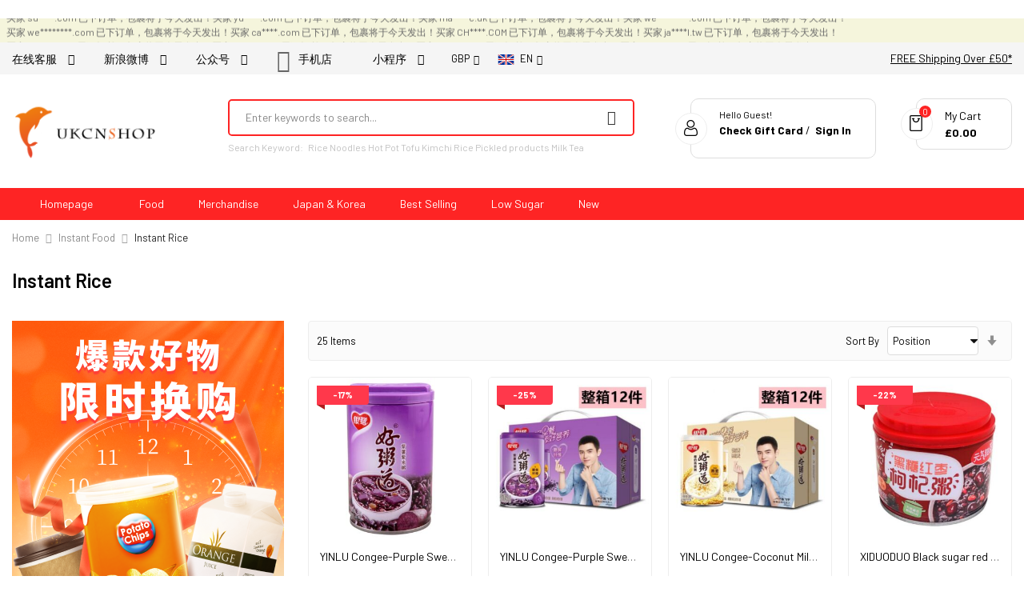

--- FILE ---
content_type: text/html; charset=UTF-8
request_url: https://en.ukcnshop.com/instant-food/instant-rice.html
body_size: 27534
content:
 <!doctype html><html lang="en"><head ><script> var LOCALE = 'en\u002DGB'; var BASE_URL = 'https\u003A\u002F\u002Fen.ukcnshop.com\u002F'; var require = { 'baseUrl': 'https\u003A\u002F\u002Fen.ukcnshop.com\u002Fstatic\u002Fversion1768200596\u002Ffrontend\u002FSm\u002Fgoldmart\u002Fen_GB' };</script> <meta charset="utf-8"/>
<meta name="title" content="Instant Rice - Instant Food"/>
<meta name="description" content="UKCNSHOP is the most convenient comprehensive online store in the UK, meeting the needs of overseas Chinese for Asian food, daily necessities, beauty products and small appliances. Logistics covers all parts of Europe, and the majority of the UK is served the next day, with over 50 pounds free of charge."/>
<meta name="keywords" content="UKCNSHOP is the most convenient comprehensive online store in the UK, meeting the needs of overseas Chinese for Asian food, daily necessities, beauty products and small appliances. Logistics covers all parts of Europe, and the majority of the UK is served the next day, with over 50 pounds free of charge."/>
<meta name="robots" content="INDEX,FOLLOW"/>
<meta name="viewport" content="width=device-width, minimum-scale=1.0, maximum-scale=1.0, user-scalable=no"/>
<meta name="format-detection" content="telephone=no"/>
<meta http-equiv="X-UA-Compatible" content="IE=edge"/>
<title>Instant Rice - Instant Food</title>
<link  rel="stylesheet" type="text/css"  media="all" href="https://en.ukcnshop.com/static/version1768200596/_cache/merged/dc5e4944f7daa27a3f745432d76b2db6.min.css" />
<link  rel="stylesheet" type="text/css"  media="screen and (min-width: 768px)" href="https://en.ukcnshop.com/static/version1768200596/frontend/Sm/goldmart/en_GB/css/styles-l.min.css" />
<link  rel="stylesheet" type="text/css"  media="print" href="https://en.ukcnshop.com/static/version1768200596/frontend/Sm/goldmart/en_GB/css/print.min.css" />
<script  type="text/javascript"  src="https://en.ukcnshop.com/static/version1768200596/_cache/merged/06e25a3acf528c75aa7b1d5f940c1096.js"></script>
<script  type="text/javascript"  src="https://checkout.airwallex.com/assets/elements.bundle.min.js"></script>
<link  rel="canonical" href="https://en.ukcnshop.com/instant-food/instant-rice.html" />
<link  rel="icon" type="image/x-icon" href="https://en.ukcnshop.com/media/favicon/stores/2/favicon_2.png" />
<link  rel="shortcut icon" type="image/x-icon" href="https://en.ukcnshop.com/media/favicon/stores/2/favicon_2.png" />
    <style>
        .emcatalog-desktop-4 .c-discount-list {position: absolute;height: 20px;line-height: 20px;top: 9px;left:5px;text-align: center;width: 55px;background-color: #FF5722;color: #fff;z-index: 9999;}
div.product-info-main .c-discount-list{position: inherit;}
    </style>     <!-- BEGIN GOOGLE ANALYTICS CODE --><script type="text/x-magento-init">
{
    "*": {
        "Magento_GoogleAnalytics/js/google-analytics": {
            "isCookieRestrictionModeEnabled": 0,
            "currentWebsite": 1,
            "cookieName": "user_allowed_save_cookie",
            "ordersTrackingData": [],
            "pageTrackingData": {"optPageUrl":"","isAnonymizedIpActive":false,"accountId":"UA-158915194-2"}        }
    }
}</script><!-- END GOOGLE ANALYTICS CODE -->  <!-- BEGIN GOOGLE ANALYTICS 4 CODE --><script type="text/x-magento-init">
    {
        "*": {
            "Magento_GoogleGtag/js/google-analytics": {"isCookieRestrictionModeEnabled":false,"currentWebsite":1,"cookieName":"user_allowed_save_cookie","pageTrackingData":{"optPageUrl":"","measurementId":"G-5JHMGXWQW4"},"ordersTrackingData":[],"googleAnalyticsAvailable":true}        }
    }</script><!-- END GOOGLE ANALYTICS 4 CODE -->     <!-- BEGIN GOOGLE ADWORDS CODE --><script type="text/x-magento-init">
    {
        "*": {
            "Magento_GoogleGtag/js/google-adwords": {
                "conversionId": "AW-714747725",
                "gtagSiteSrc": "https://www.googletagmanager.com/gtag/js?id=AW-714747725"
            }
        }
    }</script><!-- END GOOGLE ADWORDS CODE --> <script type="text/x-magento-init">
        {
            "*": {
                "Magento_PageCache/js/form-key-provider": {
                    "isPaginationCacheEnabled":
                        0                }
            }
        }</script><link rel="stylesheet" type="text/css" media="all" href="//maxcdn.bootstrapcdn.com/font-awesome/latest/css/font-awesome.min.css"/> <link href="https://fonts.googleapis.com/css?family=Barlow:400,500,600,700&display=swap" rel="stylesheet">  <link rel="stylesheet" type="text/css" media="all" href="https://en.ukcnshop.com/media/sm/configed_css/settings_en.css"/></head><body data-container="body" data-mage-init='{"loaderAjax": {}, "loader": { "icon": "https://en.ukcnshop.com/static/version1768200596/frontend/Sm/goldmart/en_GB/images/loader-2.gif"}}' id="html-body" class="page-with-filter enable-ladyloading enable-stickymenu header-1-style product-1-style footer-1-style page-products categorypath-instant-food-zhoufan category-instant-rice catalog-category-view page-layout-2columns-left">        <script type="text/x-magento-init">
    {
        "*": {
            "Magento_PageBuilder/js/widget-initializer": {
                "config": {"[data-content-type=\"slider\"][data-appearance=\"default\"]":{"Magento_PageBuilder\/js\/content-type\/slider\/appearance\/default\/widget":false},"[data-content-type=\"map\"]":{"Magento_PageBuilder\/js\/content-type\/map\/appearance\/default\/widget":false},"[data-content-type=\"row\"]":{"Magento_PageBuilder\/js\/content-type\/row\/appearance\/default\/widget":false},"[data-content-type=\"tabs\"]":{"Magento_PageBuilder\/js\/content-type\/tabs\/appearance\/default\/widget":false},"[data-content-type=\"slide\"]":{"Magento_PageBuilder\/js\/content-type\/slide\/appearance\/default\/widget":{"buttonSelector":".pagebuilder-slide-button","showOverlay":"hover","dataRole":"slide"}},"[data-content-type=\"banner\"]":{"Magento_PageBuilder\/js\/content-type\/banner\/appearance\/default\/widget":{"buttonSelector":".pagebuilder-banner-button","showOverlay":"hover","dataRole":"banner"}},"[data-content-type=\"buttons\"]":{"Magento_PageBuilder\/js\/content-type\/buttons\/appearance\/inline\/widget":false},"[data-content-type=\"products\"][data-appearance=\"carousel\"]":{"Magento_PageBuilder\/js\/content-type\/products\/appearance\/carousel\/widget":false}},
                "breakpoints": {"desktop":{"label":"Desktop","stage":true,"default":true,"class":"desktop-switcher","icon":"Magento_PageBuilder::css\/images\/switcher\/switcher-desktop.svg","conditions":{"min-width":"1024px"},"options":{"products":{"default":{"slidesToShow":"5"}}}},"tablet":{"conditions":{"max-width":"1024px","min-width":"768px"},"options":{"products":{"default":{"slidesToShow":"4"},"continuous":{"slidesToShow":"3"}}}},"mobile":{"label":"Mobile","stage":true,"class":"mobile-switcher","icon":"Magento_PageBuilder::css\/images\/switcher\/switcher-mobile.svg","media":"only screen and (max-width: 768px)","conditions":{"max-width":"768px","min-width":"640px"},"options":{"products":{"default":{"slidesToShow":"3"}}}},"mobile-small":{"conditions":{"max-width":"640px"},"options":{"products":{"default":{"slidesToShow":"2"},"continuous":{"slidesToShow":"1"}}}}}            }
        }
    }</script> <script type="text/x-magento-init">
    {
        "*": {
            "mage/cookies": {
                "expires": null,
                "path": "\u002F",
                "domain": ".ukcnshop.com",
                "secure": true,
                "lifetime": "86400"
            }
        }
    }</script>     <script> window.cookiesConfig = window.cookiesConfig || {}; window.cookiesConfig.secure = true; </script> <script>    require.config({
        map: {
            '*': {
                wysiwygAdapter: 'mage/adminhtml/wysiwyg/tiny_mce/tinymceAdapter'
            }
        }
    });</script> <script>    require.config({
        paths: {
            googleMaps: 'https\u003A\u002F\u002Fmaps.googleapis.com\u002Fmaps\u002Fapi\u002Fjs\u003Fv\u003D3.53\u0026key\u003D'
        },
        config: {
            'Magento_PageBuilder/js/utils/map': {
                style: '',
            },
            'Magento_PageBuilder/js/content-type/map/preview': {
                apiKey: '',
                apiKeyErrorMessage: 'You\u0020must\u0020provide\u0020a\u0020valid\u0020\u003Ca\u0020href\u003D\u0027https\u003A\u002F\u002Fen.ukcnshop.com\u002Fadminhtml\u002Fsystem_config\u002Fedit\u002Fsection\u002Fcms\u002F\u0023cms_pagebuilder\u0027\u0020target\u003D\u0027_blank\u0027\u003EGoogle\u0020Maps\u0020API\u0020key\u003C\u002Fa\u003E\u0020to\u0020use\u0020a\u0020map.'
            },
            'Magento_PageBuilder/js/form/element/map': {
                apiKey: '',
                apiKeyErrorMessage: 'You\u0020must\u0020provide\u0020a\u0020valid\u0020\u003Ca\u0020href\u003D\u0027https\u003A\u002F\u002Fen.ukcnshop.com\u002Fadminhtml\u002Fsystem_config\u002Fedit\u002Fsection\u002Fcms\u002F\u0023cms_pagebuilder\u0027\u0020target\u003D\u0027_blank\u0027\u003EGoogle\u0020Maps\u0020API\u0020key\u003C\u002Fa\u003E\u0020to\u0020use\u0020a\u0020map.'
            },
        }
    });</script><script>
    require.config({
        shim: {
            'Magento_PageBuilder/js/utils/map': {
                deps: ['googleMaps']
            }
        }
    });</script> <div class="widget block block-static-block"></div><div class="page-wrapper">  <style> .header-bottom { background-color: #FE2424; } .order-listing-container { width: 100%; height: 30px; padding: 8px; background-color: #F5F5DC; /*border: 1px solid #FE2424;*/ overflow: hidden; } .order-listing-container .content { display: flex; flex-wrap: wrap; gap: 20px 50px; animation: scroll-up 120s linear infinite; font-size: 12px; } .order-listing-container .item { display: flex; gap: 10px; } .order-listing-container .item .desc { white-space: nowrap; } .order-listing-container .item .time { font-size: 11px; color: #999; display: none; } .body-on-top .order-listing-container { position: fixed; top: 38px; z-index: 999; } .order-listing-container:hover .content { animation-play-state: paused; } @keyframes scroll-left { 0% { transform: translateX(100%); } 100% { transform: translateX(-100%); } } @keyframes scroll-up { 0% { transform: translateY(0%); } 100% { transform: translateY(-100%); } }</style> <div class="order-listing-container"><div class="content">  <div class="item"><span class="desc">买家 su****.com 已下订单，包裹将于今天发出！</span> <span class="time">2026-01-27</span></div>  <div class="item"><span class="desc">买家 yu****.com 已下订单，包裹将于今天发出！</span> <span class="time">2026-01-27</span></div>  <div class="item"><span class="desc">买家 ma****c.uk 已下订单，包裹将于今天发出！</span> <span class="time">2026-01-27</span></div>  <div class="item"><span class="desc">买家 we********.com 已下订单，包裹将于今天发出！</span> <span class="time">2026-01-27</span></div>  <div class="item"><span class="desc">买家 we********.com 已下订单，包裹将于今天发出！</span> <span class="time">2026-01-27</span></div>  <div class="item"><span class="desc">买家 ca****.com 已下订单，包裹将于今天发出！</span> <span class="time">2026-01-27</span></div>  <div class="item"><span class="desc">买家 CH****.COM 已下订单，包裹将于今天发出！</span> <span class="time">2026-01-27</span></div>  <div class="item"><span class="desc">买家 ja****l.tw 已下订单，包裹将于今天发出！</span> <span class="time">2026-01-27</span></div>  <div class="item"><span class="desc">买家 ke****.com 已下订单，包裹将于今天发出！</span> <span class="time">2026-01-27</span></div>  <div class="item"><span class="desc">买家 ra****.com 已下订单，包裹将于今天发出！</span> <span class="time">2026-01-27</span></div>  <div class="item"><span class="desc">买家 10****.com 已下订单，包裹将于今天发出！</span> <span class="time">2026-01-27</span></div>  <div class="item"><span class="desc">买家 al****.com 已下订单，包裹将于今天发出！</span> <span class="time">2026-01-27</span></div>  <div class="item"><span class="desc">买家 ch********.com 已下订单，包裹将于今天发出！</span> <span class="time">2026-01-27</span></div>  <div class="item"><span class="desc">买家 26****.com 已下订单，包裹将于今天发出！</span> <span class="time">2026-01-27</span></div>  <div class="item"><span class="desc">买家 15****.com 已下订单，包裹将于今天发出！</span> <span class="time">2026-01-27</span></div>  <div class="item"><span class="desc">买家 in****o.uk 已下订单，包裹将于今天发出！</span> <span class="time">2026-01-27</span></div>  <div class="item"><span class="desc">买家 ge****.com 已下订单，包裹将于今天发出！</span> <span class="time">2026-01-27</span></div>  <div class="item"><span class="desc">买家 sy****.com 已下订单，包裹将于今天发出！</span> <span class="time">2026-01-27</span></div>  <div class="item"><span class="desc">买家 le****.com 已下订单，包裹将于今天发出！</span> <span class="time">2026-01-27</span></div>  <div class="item"><span class="desc">买家 15****.com 已下订单，包裹将于今天发出！</span> <span class="time">2026-01-27</span></div>  <div class="item"><span class="desc">买家 mi****o.uk 已下订单，包裹将于今天发出！</span> <span class="time">2026-01-27</span></div>  <div class="item"><span class="desc">买家 hy****.com 已下订单，包裹将于今天发出！</span> <span class="time">2026-01-27</span></div>  <div class="item"><span class="desc">买家 41****.com 已下订单，包裹将于今天发出！</span> <span class="time">2026-01-27</span></div>  <div class="item"><span class="desc">买家 26****.com 已下订单，包裹将于今天发出！</span> <span class="time">2026-01-27</span></div>  <div class="item"><span class="desc">买家 ch********.com 已下订单，包裹将于今天发出！</span> <span class="time">2026-01-27</span></div>  <div class="item"><span class="desc">买家 sc****.com 已下订单，包裹将于今天发出！</span> <span class="time">2026-01-27</span></div>  <div class="item"><span class="desc">买家 10****.com 已下订单，包裹将于今天发出！</span> <span class="time">2026-01-27</span></div>  <div class="item"><span class="desc">买家 w.****.com 已下订单，包裹将于今天发出！</span> <span class="time">2026-01-27</span></div>  <div class="item"><span class="desc">买家 52****.com 已下订单，包裹将于今天发出！</span> <span class="time">2026-01-27</span></div>  <div class="item"><span class="desc">买家 18****.com 已下订单，包裹将于今天发出！</span> <span class="time">2026-01-27</span></div>  <div class="item"><span class="desc">买家 32****.com 已下订单，包裹将于今天发出！</span> <span class="time">2026-01-27</span></div>  <div class="item"><span class="desc">买家 dl****.com 已下订单，包裹将于今天发出！</span> <span class="time">2026-01-27</span></div>  <div class="item"><span class="desc">买家 to****.com 已下订单，包裹将于今天发出！</span> <span class="time">2026-01-27</span></div>  <div class="item"><span class="desc">买家 10****.com 已下订单，包裹将于今天发出！</span> <span class="time">2026-01-27</span></div>  <div class="item"><span class="desc">买家 ni********o.uk 已下订单，包裹将于今天发出！</span> <span class="time">2026-01-27</span></div>  <div class="item"><span class="desc">买家 yo****a.cn 已下订单，包裹将于今天发出！</span> <span class="time">2026-01-27</span></div>  <div class="item"><span class="desc">买家 pp****.com 已下订单，包裹将于今天发出！</span> <span class="time">2026-01-27</span></div>  <div class="item"><span class="desc">买家 46****.com 已下订单，包裹将于今天发出！</span> <span class="time">2026-01-27</span></div>  <div class="item"><span class="desc">买家 Wa****.com 已下订单，包裹将于今天发出！</span> <span class="time">2026-01-27</span></div>  <div class="item"><span class="desc">买家 15****.com 已下订单，包裹将于今天发出！</span> <span class="time">2026-01-27</span></div>  <div class="item"><span class="desc">买家 yu****.com 已下订单，包裹将于今天发出！</span> <span class="time">2026-01-27</span></div>  <div class="item"><span class="desc">买家 ti****.com 已下订单，包裹将于今天发出！</span> <span class="time">2026-01-27</span></div>  <div class="item"><span class="desc">买家 46****.com 已下订单，包裹将于今天发出！</span> <span class="time">2026-01-27</span></div>  <div class="item"><span class="desc">买家 87****.com 已下订单，包裹将于今天发出！</span> <span class="time">2026-01-27</span></div>  <div class="item"><span class="desc">买家 id****.com 已下订单，包裹将于今天发出！</span> <span class="time">2026-01-27</span></div>  <div class="item"><span class="desc">买家 27****.com 已下订单，包裹将于今天发出！</span> <span class="time">2026-01-27</span></div>  <div class="item"><span class="desc">买家 15****.com 已下订单，包裹将于今天发出！</span> <span class="time">2026-01-27</span></div>  <div class="item"><span class="desc">买家 ch********.com 已下订单，包裹将于今天发出！</span> <span class="time">2026-01-27</span></div>  <div class="item"><span class="desc">买家 to****.com 已下订单，包裹将于今天发出！</span> <span class="time">2026-01-27</span></div>  <div class="item"><span class="desc">买家 94****.com 已下订单，包裹将于今天发出！</span> <span class="time">2026-01-27</span></div></div></div> <script>
require([
    "jquery"
], function($) {
    var lock = 0;

    function loadData() {
        $.ajax({
            type: 'POST',
            url: 'https://en.ukcnshop.com/orderlisting/data/',
            data: {},
            success: function (data) {
                if (data && data.orders) {

                }
            },
            dataType: 'json'
        });
    }

    
    setTimeout(function () {
        loadData();
    }, 10000);
});</script> <header class="page-header"> <div class="topbarnote" style="display:none;"></div><div class="header-container header-style-1"><div class="header-top"><div class="container"><div class="row"><div class="col-lg-8"><div class="header-left-box"><div data-content-type="html" data-appearance="default" data-element="main" data-decoded="true"><div class="header-left-info">


<ul class="em-social em-social-bkg pull-left hidden-xs">
<li style="display:none;" title="服务热线">服务热线: <a href="tel:02380 650606">02380 650606 </a></li>
<li class="show_next"><a class="em-social-icon em-wechat" href="#" data-toggle="tooltip" data-placement="bottom" data-original-title="Wechat"> 在线客服　<em class="fa fa-wechat">&nbsp;</em> </a> 
<img class="hidden"  src="https://en.ukcnshop.com/media/wysiwyg/wecom_cs1.jpg" alt="" /> </li>
<!--<li>
<a class="em-social-icon em-qq" href="http://wpa.qq.com/msgrd?v=3&amp;uin=2837647192&amp;site=qq&amp;menu=yes" data-original-title="QQ"> 在线客服　<em class="fa fa-qq">&nbsp;</em> </a>
</li>-->
<li><a class="em-social-icon em-weibo" href="http://weibo.com/ukcnshop" data-original-title="Weibo"> 新浪微博　<em class="fa fa-weibo">&nbsp;</em> </a></li>
<li class="show_next"><a class="em-social-icon em-wechat" href="#" data-toggle="tooltip" data-placement="bottom" data-original-title="Wechat"> 公众号　<em class="fa fa-wechat">&nbsp;</em> </a>
<img class="hidden"  src="https://en.ukcnshop.com/media/wysiwyg/home/2412/qrcode_oc.jpg" alt="" />  </li>
<li class="show_next"><em class="fa fa-mobile-phone" style="font-size: 2em; vertical-align: middle;">&nbsp;</em><a class="em-social-icon em-wechat" href="#" data-toggle="tooltip" data-placement="bottom" data-original-title=" 手机店"> 手机店　<em class="fa fa-caret-down">&nbsp;</em> </a> 
<img class="hidden"  src="https://en.ukcnshop.com/media/wysiwyg/mb_code.jpg" alt="" />   </li>
<li class="show_next"><a class="em-social-icon em-wechat" href="#" data-toggle="tooltip" data-placement="bottom" data-original-title="Wechat">小程序　<em class="fa fa-wechat">&nbsp;</em> </a>
<img class="hidden"  src="https://en.ukcnshop.com/media/wysiwyg/home/2412/qrcode_mp.jpg" alt="ukcnshop 小程序二维码" />   </li>
</ul>



</div></div></div><div class="language-currency">      <div class="switcher currency switcher-currency" id="switcher-currency"><strong class="label switcher-label"><span>Currency</span></strong> <div class="switcher-content"><div class="action-switcher" id="switcher-currency-trigger"><div class="heading-switcher language-GBP"><span>GBP</span></div></div><div class="dropdown-switcher"><ul class="list-item">  <li class="currency-EUR switcher-option"><a href="#" data-post='{"action":"https:\/\/en.ukcnshop.com\/directory\/currency\/switch\/","data":{"currency":"EUR","uenc":"aHR0cHM6Ly9lbi51a2Nuc2hvcC5jb20vaW5zdGFudC1mb29kL2luc3RhbnQtcmljZS5odG1s"}}'>EUR - Euro</a></li>    </ul></div></div></div>     <div class="switcher language switcher-language" data-ui-id="language-switcher" id="switcher-language"><strong class="label switcher-label"><span>Language</span></strong> <div class="switcher-content"><div class="action-switcher" id="switcher-language-trigger"><div class="heading-switcher view-en" style="background-repeat: no-repeat; background-image:url('https://en.ukcnshop.com/static/version1768200596/frontend/Sm/goldmart/en_GB/images/flags/flag_en.svg');"><span>EN</span></div></div><div class="dropdown-switcher"><ul class="list-item">  <li class="view-default switcher-option"><a href="#" data-post='{"action":"https:\/\/en.ukcnshop.com\/stores\/store\/redirect\/","data":{"___store":"default","___from_store":"en","uenc":"aHR0cHM6Ly93d3cudWtjbnNob3AuY29tL2luc3RhbnQtZm9vZC9pbnN0YW50LXJpY2UuaHRtbD9fX19zdG9yZT1kZWZhdWx0"}}'><span style="background-repeat: no-repeat; background-image:url('https://en.ukcnshop.com/static/version1768200596/frontend/Sm/goldmart/en_GB/images/flags/flag_default.svg');">CN</span></a></li>    </ul></div></div></div></div></div><div class="col-lg-4"><div data-content-type="html" data-appearance="default" data-element="main" data-decoded="true"><div class="free_shipping"><a href="/blog/post/euro">FREE Shipping Over £50*</a></div></div></div></div></div></div><div class="header-middle"><div class="container"><div class="middle-content"><div class="logo-container">   <h2 class="logo-content"> <strong> </strong> <a class="logo" href="https://en.ukcnshop.com/" title=""><img src="https://en.ukcnshop.com/media/logo/stores/2/logo_en.png" alt="" width="180" height="34" /></a> </h2></div><div class="right-container"><div class="right-content"><div class="search-container"><div class="search-wrapper"> <div id="sm_searchbox7254237961769506770" class="block block-search search-pro"><div class="block block-content"><form class="form minisearch" id="searchbox_mini_form" action="https://en.ukcnshop.com/catalogsearch/result/" method="get"><div class="field search"><div class="control"><!-- <select class="cat searchbox-cat" name="cat"><option value="">All Categories</option> <option value="3"  >- - Beverage</option> <option value="4"  >- - - - Tea/Tea Bags</option> <option value="98"  >- - - - - - 英国茶</option> <option value="376"  >- - - - - - 中国茶</option> <option value="6"  >- - - - Health Drinks</option> <option value="96"  >- - - - Fruit juice</option> <option value="100"  >- - - - Milk and Soya-bean Milk</option> <option value="101"  >- - - - Grain Cereal</option> <option value="102"  >- - - - Functional Drinks</option> <option value="103"  >- - - - Dessert/Stewed Goods</option> <option value="104"  >- - - - Appetizing /Clearing-hot Drinks</option> <option value="396"  >- - - - Wine</option> <option value="423"  >- - - - Grass jelly/Other drinks</option> <option value="515"  >- - - - Wine/Carbonated drinks</option> <option value="11"  >- - Casual Snacks</option> <option value="12"  >- - - - Pickled Seeds</option> <option value="14"  >- - - - - - Green/Broad/Dutch Beans</option> <option value="15"  >- - - - - - Peanut</option> <option value="16"  >- - - - - - Sunflower seeds</option> <option value="17"  >- - - - - - Nutlet</option> <option value="422"  >- - - - - - 坚果</option> <option value="80"  >- - - - Marinated Cooked Food</option> <option value="81"  >- - - - Puffed Food</option> <option value="82"  >- - - - - - Shrimp slices</option> <option value="83"  >- - - - - -  Fries/Potato chips</option> <option value="84"  >- - - - - - Other puffed food</option> <option value="86"  >- - - - Snack noodles/Casserole/Rice-crisp</option> <option value="87"  >- - - - Sea sedge</option> <option value="88"  >- - - - Office Supplies</option> <option value="89"  >- - - - Meat/Fish floss</option> <option value="91"  >- - - - Spicy Article</option> <option value="92"  >- - - - Dried strawberry/mango</option> <option value="93"  >- - - - Hawthorn/Guodanpi</option> <option value="565"  >- - - - Candy/Jelly</option> <option value="566"  >- - - - Biscuits/Pastry</option> <option value="22"  >- - Convenient Fast Food</option> <option value="28"  >- - - - Rice noodles</option> <option value="65"  >- - - - Instant noodles/ramen</option> <option value="72"  >- - - - - - Beef noodles</option> <option value="73"  >- - - - - - Seafood/Shrimp noodles</option> <option value="74"  >- - - - - - Sauerkraut noodles</option> <option value="75"  >- - - - - - Ramen</option> <option value="76"  >- - - - - - Pork-ribs noodles</option> <option value="77"  >- - - - - - Mix noodles</option> <option value="78"  >- - - - - - Chicken noodle</option> <option value="79"  >- - - - - - Other instant noodles</option> <option value="339"  >- - - - - - Udon noodles</option> <option value="557"  >- - - - - - 统一</option> <option value="559"  >- - - - - - 农心</option> <option value="560"  >- - - - - - 今麦郎</option> <option value="561"  >- - - - - - 康师傅</option> <option value="562"  >- - - - - - 三养</option> <option value="563"  >- - - - - - 不倒翁Ottogi</option> <option value="564"  >- - - - - - 白家</option> <option value="567"  >- - - - - - 点心面</option> <option value="66"  >- - - - Mixed Porridge</option> <option value="67"  >- - - - Microwave food/Instant rice</option> <option value="69"  >- - - - Canned food</option> <option value="366"  >- - - - Self-heating hot-pot</option> <option value="23"  >- - - - Japanese Food</option> <option value="24"  >- - - - Korea Food</option> <option value="25"  >- - - - Southeast Asia</option> <option value="64"  >- - - - - - Malaysian Food</option> <option value="356"  >- - - - - - Philippine Food</option> <option value="361"  >- - - - - - Thai Food</option> <option value="29"  >- - Cooking Materials</option> <option value="30"  >- - - - Coarse Grains</option> <option value="31"  >- - - - Pasta</option> <option value="130"  >- - - - - - Flour/Cornstarch</option> <option value="131"  >- - - - - - Noodles</option> <option value="32"  >- - - - Fruit and Vegetable</option> <option value="120"  >- - - - - - Fruits</option> <option value="121"  >- - - - - - Ingredients</option> <option value="122"  >- - - - - - - - Bean products</option> <option value="124"  >- - - - - - - - Vegetables</option> <option value="33"  >- - - - Pickles</option> <option value="125"  >- - - - - - Bamboo shoot</option> <option value="126"  >- - - - - - Spicy Dishes</option> <option value="127"  >- - - - - - Pickled Mustard</option> <option value="128"  >- - - - - - Pepper, Kimchi</option> <option value="129"  >- - - - - - Fermented Bean Curd</option> <option value="346"  >- - - - - - Instant Kelp</option> <option value="116"  >- - - - Rice</option> <option value="123"  >- - - - Dried Food </option> <option value="132"  >- - - - Seasoning/Spices</option> <option value="133"  >- - - - - - Pepper</option> <option value="137"  >- - - - Condiment</option> <option value="134"  >- - - - - - Soy/oyster sauce</option> <option value="135"  >- - - - - - - - Raw soy sauce</option> <option value="136"  >- - - - - - - - Old soy sauce</option> <option value="138"  >- - - - - - Cooking oil</option> <option value="139"  >- - - - - - Sauce</option> <option value="140"  >- - - - - - - - Curry sauce</option> <option value="141"  >- - - - - - - - Hot pepper sauce</option> <option value="142"  >- - - - - - - - Bean Paste</option> <option value="143"  >- - - - - - - - Noodles/Bibimbap sauce</option> <option value="144"  >- - - - - - - - BBQ Sauce</option> <option value="145"  >- - - - - - - - Other sauces</option> <option value="146"  >- - - - - - Vinegar</option> <option value="147"  >- - - - - - Cooking Wine</option> <option value="403"  >- - - - - - Salt</option> <option value="407"  >- - - - - - MSG</option> <option value="148"  >- - - - Rice Flour</option> <option value="149"  >- - - - Soup</option> <option value="150"  >- - - - Hot-pot material</option> <option value="151"  >- - - - - - Hot-pot Soup</option> <option value="364"  >- - - - Edible sugar</option> <option value="37"  >- - Digital Appliance</option> <option value="158"  >- - - - Lighting/Socket</option> <option value="159"  >- - - - Headset/Speakers</option> <option value="160"  >- - - - Household Appliances</option> <option value="161"  >- - - - Mobilephone Accessories</option> <option value="395"  >- - - - - - Mobilephone Film</option> <option value="571"  >- - - - board games gifts/Book</option> <option value="41"  >- - Featured</option> <option value="42"  >- - - - Childhood Snacks</option> <option value="43"  >- - - - Breakfast</option> <option value="44"  >- - - - Hot-pot/Side-dish</option> <option value="46"  >- - - - Direct mail China</option> <option value="47"  >- - - - - - Maternal and child</option> <option value="48"  >- - - - - - - - Infant milk powder</option> <option value="418"  >- - - - - - 其它母婴产品</option> <option value="49"  >- - - - Hot Return</option> <option value="391"  >- - - - Shopping Card</option> <option value="574"  >- - - - 新潮美食</option> <option value="575"  >- - - - 考试必备</option> <option value="45"  >- - FCL purchase</option> <option value="50"  >- - - - Chinese Food</option> <option value="410"  >- - - - - - Beijing Food</option> <option value="411"  >- - - - - - Sichuan Flavor</option> <option value="412"  >- - - - - - Northeast Specialty</option> <option value="413"  >- - - - - - Shanghai Flavor</option> <option value="414"  >- - - - - - Taiwan Specialty</option> <option value="415"  >- - - - - - HongKong Food</option> <option value="63"  >- - - - European Food</option> <option value="21"  >- - - - - - British Food</option> <option value="377"  >- - - - - - French Food</option> <option value="118"  >- - Daily Necessities</option> <option value="117"  >- - - - Kitchen Cookware/Cutlery Trays</option> <option value="152"  >- - - - - - Kitchen Appliances</option> <option value="153"  >- - - - - - - - Rice Cooker</option> <option value="154"  >- - - - - - Kitchen Cookware</option> <option value="155"  >- - - - - - Cutlery Trays</option> <option value="210"  >- - - - - - Water  tools、Cups</option> <option value="169"  >- - - - Bedding</option> <option value="170"  >- - - - One-time items</option> <option value="157"  >- - - - - - Food Preservation</option> <option value="171"  >- - - - Laundry/Clothing drying</option> <option value="172"  >- - - - Finishing Storage</option> <option value="173"  >- - - - Tools/Packaging materials</option> <option value="174"  >- - - - Home Decoration</option> <option value="204"  >- - - - Oral care</option> <option value="206"  >- - - - Health Care Medicine</option> <option value="211"  >- - - - Bathroom cleaning</option> <option value="167"  >- - Beauty/Personal Care</option> <option value="190"  >- - - - Facial Care</option> <option value="191"  >- - - - - - Mask/Eye Mask</option> <option value="192"  >- - - - - - Cleansing/Remover</option> <option value="193"  >- - - - - - Cream/Lotion/Essence</option> <option value="194"  >- - - - - - Eye/Lip Care</option> <option value="195"  >- - - - - - Go Acne/Blackhead</option> <option value="196"  >- - - - Fashion Makeup</option> <option value="197"  >- - - - - - Eye/Lip Makeup</option> <option value="198"  >- - - - - - Cosmetics</option> <option value="199"  >- - - - - - BB, CC cream/Foundation/Concealer</option> <option value="200"  >- - - - Beauty Tools</option> <option value="156"  >- - - - - - Manicure Tools</option> <option value="201"  >- - - - Personal Care</option> <option value="202"  >- - - - - - Shampoo/Shower</option> <option value="203"  >- - - - - - Body Care</option> <option value="205"  >- - - - - - Adult Products</option> <option value="207"  >- - - - Bodybuilding</option> <option value="329"  >- - 手机首页</option> <option value="300"  >- - - - 热销产品</option> <option value="330"  >- - - - 潮流美食</option> <option value="331"  >- - - - 传统美食</option> <option value="332"  >- - - - 日韩美味</option> <option value="333"  >- - - - 生鲜美味 - 手机</option> <option value="334"  >- - - - 家居电器</option> <option value="335"  >- - - - 护肤美妆 - 手机</option> <option value="336"  >- - - - 新品 - 手机</option> <option value="375"  >- - 快递相关</option> <option value="440"  >- - 区焦B</option> <option value="483"  >- - - - 区焦B1</option> <option value="484"  >- - - - 区焦b2</option> <option value="486"  >- - - - 区焦b4</option> <option value="487"  >- - - - 区焦b5</option> <option value="491"  >- - - - 区焦b8</option> <option value="516"  >- - - - 区焦b9</option> <option value="517"  >- - - - 区焦b10</option> <option value="518"  >- - - - 区焦b11</option> <option value="519"  >- - - - 区焦b12</option> <option value="522"  >- - - - 区焦b15</option> <option value="523"  >- - - - 区焦b16</option> <option value="525"  >- - - - 区焦B18</option> <option value="528"  >- - - - 区焦b20</option> <option value="529"  >- - - - 区焦b21</option> <option value="532"  >- - - - 区焦b22</option> <option value="590"  >- - - - 区焦b23</option> <option value="444"  >- - 活动产品F 引流</option> <option value="448"  >- - 折扣代码专区</option> <option value="467"  >- - 精选特价专区</option> <option value="469"  >- - 中国传统美食</option> <option value="470"  >- - 日韩台湾美食</option> <option value="473"  >- - 厨房家用电器</option> <option value="474"  >- - 日常家居电器</option> <option value="475"  >- - 特色生鲜美味</option> <option value="476"  >- - 母婴直邮中国</option> <option value="479"  >- - - - 活动产品A7</option> <option value="481"  >- - - - 活动产品A9</option> <option value="482"  >- - - - 活动产品A10</option> <option value="488"  >- - - - 年货礼盒专区</option> <option value="492"  >- - - - 活动产品A11</option> <option value="495"  >- - - - 活动产品A13</option> <option value="499"  >- - - - 活动商品d1 每周新鲜到货</option> <option value="500"  >- - - - 山姆专区</option> <option value="503"  >- - - - 活动产品A19</option> <option value="505"  >- - - - 年货专区</option> <option value="506"  >- - - - 活动产品d3</option> <option value="510"  >- - - - 活动产品d5</option> <option value="513"  >- - - - 活动产品d6 粉</option> <option value="514"  >- - - - 活动产品d7</option> <option value="520"  >- - - - 美妆清仓</option> <option value="526"  >- - 中国潮流美食</option> <option value="530"  >- - - - 活动产品d9 鲜锋</option> <option value="531"  >- - - - 活动产品d10 卤味精选</option> <option value="568"  >- - Vegetable and Fruit </option> <option value="569"  >- - - - Fresh fruits and vegetables/Fresh arrival on every Tuesday and Thursday</option> <option value="570"  >- - - - Handmade food</option> <option value="579"  >- - - - 活动产品A23</option> <option value="580"  >- - 抗疫物资专区-老</option> <option value="581"  >- - - - 口罩</option> <option value="582"  >- - - - 洗手液</option> <option value="583"  >- - - - 全方位防护</option> <option value="593"  >- - New Arrvials</option> <option value="594"  >- - 红领巾5%折扣高返佣追加</option> <option value="596"  >- - 精选推荐专区</option> <option value="598"  >- - Instant Noodles</option> <option value="727"  >- - - - Bag Noodles</option> <option value="729"  >- - - - Cup&Bowl Noodles</option> <option value="599"  >- - Instant Food</option> <option value="680"  >- - - - Noodle </option> <option value="682"  >- - - - Self-heating Hotpot</option> <option value="683"  >- - - - River Snails Rice Noodle</option> <option value="684"  >- - - - Instant Rice</option> <option value="721"  >- - - - Vermicelli</option> <option value="722"  >- - - - Seasoned Cooking Noodles</option> <option value="601"  >- - Drink</option> <option value="5"  >- - - - Milk Tea/Coffee</option> <option value="99"  >- - - - - - YouLemei Milk Tea</option> <option value="94"  >- - - - Tea-based beverages</option> <option value="97"  >- - - - Drink Mixes/Oatmeal</option> <option value="672"  >- - - - Low sugar drinks</option> <option value="693"  >- - - - Sodas</option> <option value="725"  >- - - - Juice drinks</option> <option value="743"  >- - - - Alcoholic beverage</option> <option value="602"  >- - Seasoning</option> <option value="626"  >- - - - 锅底汤底底料</option> <option value="670"  >- - - - 酱油/蚝油/醋</option> <option value="732"  >- - - - 卤料蘸料</option> <option value="735"  >- - - - 盐/糖/调味粉</option> <option value="736"  >- - - - 料酒/香油/香料大料</option> <option value="737"  >- - - - 调味酱/料包</option> <option value="738"  >- - - - 火锅底料</option> <option value="605"  >- - Top 120</option> <option value="607"  >- - Snacks</option> <option value="597"  >- - - - Crisps&Snacks</option> <option value="629"  >- - - - Nuts&Seeds</option> <option value="630"  >- - - - Vegetarian snacks</option> <option value="674"  >- - - - Healthy food</option> <option value="694"  >- - - - Meat snacks</option> <option value="608"  >- - Fresh Products</option> <option value="617"  >- - - - Vegetables&Fruit</option> <option value="618"  >- - - - Home Bakes</option> <option value="620"  >- - - - Pot-stewed fowl</option> <option value="609"  >- - Skincare  & Cosmetics</option> <option value="695"  >- - - - Skin Care</option> <option value="675"  >- - - - - - 面膜大法</option> <option value="677"  >- - - - - - 洁面/卸妆</option> <option value="678"  >- - - - - - 面霜精华/眼唇护理</option> <option value="696"  >- - - - Cosmetics & Personal care</option> <option value="679"  >- - - - - - 精致彩妆</option> <option value="681"  >- - - - - - 个人护理</option> <option value="728"  >- - - - - - 美妆工具</option> <option value="612"  >- - Grains</option> <option value="708"  >- - - - Grain</option> <option value="709"  >- - - - Rice</option> <option value="710"  >- - - - Dry Cargo</option> <option value="739"  >- - - - Flour/Starch</option> <option value="613"  >- - Antiepidemic Supplies</option> <option value="631"  >- - - - Mask</option> <option value="632"  >- - - - Hand Wash</option> <option value="671"  >- - - - Others</option> <option value="730"  >- - - - Supplement</option> <option value="731"  >- - - - Health Care</option> <option value="614"  >- - Home Accessories</option> <option value="689"  >- - - - Bedding</option> <option value="690"  >- - - - Kitchenware</option> <option value="691"  >- - - - Household cleaning</option> <option value="692"  >- - - - Storage Products</option> <option value="740"  >- - - - Daily Necessities</option> <option value="741"  >- - - - Greeting card decoration</option> <option value="742"  >- - - - Hair accessories</option> <option value="615"  >- - Home Appliance</option> <option value="685"  >- - - - 家用电器</option> <option value="686"  >- - - - 数码产品</option> <option value="688"  >- - - - 桌游礼品</option> <option value="621"  >- - Flash Sale</option> <option value="633"  >- - - - kitchen seasoning</option> <option value="634"  >- - - - fresh products</option> <option value="635"  >- - - - beauty</option> <option value="636"  >- - - - special sales</option> <option value="637"  >- - - - other-sales</option> <option value="622"  >- - - - 活动产品A24</option> <option value="623"  >- - 活动产品C</option> <option value="624"  >- - - - 活动产品C4 买赠活动</option> <option value="625"  >- - Biscuits & Cakes</option> <option value="723"  >- - - - Biscuits</option> <option value="724"  >- - - - Cakes</option> <option value="627"  >- - Noodles</option> <option value="673"  >- - - - Dried noodles&Rice noodles</option> <option value="676"  >- - - - Pickled &Preserved Produce</option> <option value="628"  >- - Confectionary</option> <option value="733"  >- - - - Sweets</option> <option value="734"  >- - - - Preserved Fruit </option> <option value="638"  >- - FCL products</option> <option value="639"  >- - - - under ￡2</option> <option value="640"  >- - - - 海味零食</option> <option value="641"  >- - Frozen Food</option> <option value="697"  >- - - - Foam box delivery area</option> <option value="726"  >- - - - Insulation bag delivery area</option> <option value="642"  >- - 新鲜蔬菜水果</option> <option value="643"  >- - 手工特色糕点</option> <option value="644"  >- - 肉类海鲜制品</option> <option value="645"  >- - - - VI活动产品5</option> <option value="647"  >- - - - 美食上线</option> <option value="648"  >- - - - 新年零食</option> <option value="654"  >- - - - 春日必备</option> <option value="655"  >- - 活动产品区一</option> <option value="485"  >- - - - 阿平活动产品2</option> <option value="490"  >- - - - 阿平活动产品4</option> <option value="498"  >- - - - 阿平活动产品3</option> <option value="656"  >- - - - 阿平活动产品1</option> <option value="658"  >- - - - 特惠组合产品</option> <option value="659"  >- - - - 阿平活动产品6</option> <option value="660"  >- - - - 阿平活动产品7</option> <option value="661"  >- - - - 速食计划</option> <option value="662"  >- - - - 阿平活动产品9</option> <option value="663"  >- - - - 阿平活动产品10</option> <option value="664"  >- - - - 阿平活动产品11</option> <option value="665"  >- - - - 阿平活动产品12</option> <option value="666"  >- - - - 阿平活动产品13</option> <option value="667"  >- - - - 阿平活动产品15</option> <option value="669"  >- - - - 阿平活动产品14</option> <option value="719"  >- - - - 返校速食计划</option> <option value="720"  >- - - - 阿平活动产品17</option> <option value="657"  >- - 活动专区二</option> <option value="462"  >- - - - lily活动产品05</option> <option value="463"  >- - - - lily活动产品06</option> <option value="464"  >- - - - lily活动产品07</option> <option value="465"  >- - - - 粮油干货调料特惠清单</option> <option value="477"  >- - - - 家居特惠，一价到底！</option> <option value="478"  >- - - - lily活动产品09</option> <option value="480"  >- - - - lily活动产品08</option> <option value="493"  >- - - - 新生季特惠专区</option> <option value="496"  >- - - - 优西面包坊</option> <option value="501"  >- - - - 烘焙甜点</option> <option value="502"  >- - - - 端午节</option> <option value="524"  >- - - - lily活动产品04</option> <option value="576"  >- - - - 中秋节</option> <option value="577"  >- - - - 童年味道</option> <option value="578"  >- - - - 酥香经典</option> <option value="668"  >- - 搜索关键词区</option> <option value="509"  >- - - - 面</option> <option value="521"  >- - - - 米</option> <option value="527"  >- - - - 火锅</option> <option value="716"  >- - - - 酒</option> <option value="698"  >- - 测试</option> <option value="699"  >- - Low fat and low sugar Foods</option> <option value="702"  >- - - - Diet Drink</option> <option value="703"  >- - - - Low-calorie Vegetarian</option> <option value="704"  >- - - - Low-calorie Snacks</option> <option value="700"  >- - Clearance </option> <option value="701"  >- - Japanese & Korean Food</option> <option value="705"  >- - - - the full stomach series</option> <option value="706"  >- - - - highly recommendation</option> <option value="707"  >- - - - imported beverages</option> <option value="712"  >- - Hot Pots</option> <option value="713"  >- - - - HOT POT SAUCE&SOUP BASE</option> <option value="714"  >- - - - HOT POT INGREDIENDS</option> <option value="715"  >- - - - COOKWARE</option> <option value="717"  >- - 超级闪购</option> <option value="718"  >- - 隐藏分类</option></select> --><input id="searchbox" data-mage-init='{"quickSearch":{ "formSelector":"#searchbox_mini_form", "url":"https://en.ukcnshop.com/search/ajax/suggest/", "destinationSelector":"#searchbox_autocomplete"} }' type="text" name="q" placeholder="Enter keywords to search..." class="input-text input-searchbox" maxlength="20" role="combobox" aria-haspopup="false" aria-expanded="true" aria-autocomplete="both" autocomplete="off"/><div id="searchbox_autocomplete" class="search-autocomplete"></div></div></div><div class="actions"><button type="submit" title="Search" class="btn-searchbox"><span>Search</span></button></div></form><div data-content-type="html" data-appearance="default" data-element="main" data-decoded="true"><div class="pull-left hot-search"><label class="pull-left" style="width:100px;">Search Keyword:</label> <div class="pull-left"><a href="/catalogsearch/result/?q=螺蛳粉">Rice Noodles</a>&nbsp;<a href="/huoguoshicai.html">Hot Pot</a>&nbsp;<a href="/catalogsearch/result/?q=豆腐">Tofu</a>&nbsp;<a href="/catalogsearch/result/?q=泡菜">Kimchi</a>&nbsp;<a href="/act-d/act-d8.html">Rice</a>&nbsp;<a href="/catalogsearch/result/?q=卤味">Pickled products</a>&nbsp;<a href="/catalogsearch/result/?q=奶茶">Milk Tea</a></div></div>

<style>
.hot-search, .hot-search a {
    color: #c1c1c1;
    font-size: 12px;
}
.hot-search {
    padding: 5px 0 0;display:flex;
}
.hot-search .pull-left {
    float: left;
}
</style></div></div></div></div></div><div class="customer-action" data-bind="scope: 'customer'"><!-- ko if: customer().fullname --><div class="head-title logged-in" data-bind="text: new String('Welcome, %1!'). replace('%1', customer().fullname)"></div><!-- /ko --><!-- ko ifnot: customer().fullname --><div class="head-title">Hello Guest!</div><!-- /ko --><div class="customer-links" data-move="customer-mobile"><ul class="header links"> <li><a href="https://en.ukcnshop.com/giftvoucher/index/check/" id="idao8dMgcW" >Check Gift Card</a></li> <li class="link authorization-link" data-label="or"><a href="https://en.ukcnshop.com/customer/account/login/referer/aHR0cHM6Ly9lbi51a2Nuc2hvcC5jb20vaW5zdGFudC1mb29kL2luc3RhbnQtcmljZS5odG1s/" >Sign In</a></li></ul></div></div><div class="minicart-header" data-move="minicart-mobile"> <div data-block="minicart" class="minicart-wrapper"><a class="action showcart" href="https://en.ukcnshop.com/checkout/cart/" data-bind="scope: 'minicart_content'"><span class="text">My Cart</span> <span class="counter qty empty" data-bind="css: { empty: !!getCartParam('summary_count') == false }, blockLoader: isLoading"><!-- ko if: getCartParam('summary_count') --><span class="counter-number"><!-- ko text: getCartParam('summary_count') --><!-- /ko --></span> <!-- /ko --><!-- ko ifnot: getCartParam('summary_count') --><span class="counter-number">0</span> <!-- /ko --><span class="counter-label"><!-- ko if: getCartParam('summary_count') --><!-- ko text: getCartParam('summary_count') --><!-- /ko --><!-- ko i18n: 'items' --><!-- /ko --><!-- /ko --></span></span> <!-- ko if: getCartParam('summary_count') --><span class="price-minicart"><!-- ko foreach: getRegion('subtotalContainer') --><!-- ko template: getTemplate() --><!-- /ko --><!-- /ko --></span> <!-- /ko --><!-- ko ifnot: getCartParam('summary_count') --><span class="price-minicart"><div class="subtotal"><div class="amount price-container"><span class="price-wrapper"><span class="price">£0.00</span></span></div></div></span> <!-- /ko --></a>  <div class="block block-minicart" data-role="dropdownDialog" data-mage-init='{"dropdownDialog":{ "appendTo":"[data-block=minicart]", "triggerTarget":".showcart", "timeout": "2000", "closeOnMouseLeave": false, "closeOnEscape": true, "triggerClass":"active", "parentClass":"active", "buttons":[]}}'><div id="minicart-content-wrapper" data-bind="scope: 'minicart_content'"><!-- ko template: getTemplate() --><!-- /ko --></div></div> <script>
        window.checkout = {"shoppingCartUrl":"https:\/\/en.ukcnshop.com\/checkout\/cart\/","checkoutUrl":"https:\/\/en.ukcnshop.com\/checkout\/","updateItemQtyUrl":"https:\/\/en.ukcnshop.com\/checkout\/sidebar\/updateItemQty\/","removeItemUrl":"https:\/\/en.ukcnshop.com\/checkout\/sidebar\/removeItem\/","imageTemplate":"Magento_Catalog\/product\/image_with_borders","baseUrl":"https:\/\/en.ukcnshop.com\/","minicartMaxItemsVisible":100,"websiteId":"1","maxItemsToDisplay":10,"storeId":"2","storeGroupId":"1","customerLoginUrl":"https:\/\/en.ukcnshop.com\/customer\/account\/login\/referer\/aHR0cHM6Ly9lbi51a2Nuc2hvcC5jb20vaW5zdGFudC1mb29kL2luc3RhbnQtcmljZS5odG1s\/","isRedirectRequired":false,"autocomplete":"off","captcha":{"user_login":{"isCaseSensitive":false,"imageHeight":50,"imageSrc":"","refreshUrl":"https:\/\/en.ukcnshop.com\/captcha\/refresh\/","isRequired":false,"timestamp":1769506770}}};</script><script type="text/x-magento-init">
    {
        "[data-block='minicart']": {
            "Magento_Ui/js/core/app": {"components":{"minicart_content":{"children":{"subtotal.container":{"children":{"subtotal":{"children":{"subtotal.totals":{"config":{"display_cart_subtotal_incl_tax":0,"display_cart_subtotal_excl_tax":1,"template":"Magento_Tax\/checkout\/minicart\/subtotal\/totals"},"children":{"subtotal.totals.msrp":{"component":"Magento_Msrp\/js\/view\/checkout\/minicart\/subtotal\/totals","config":{"displayArea":"minicart-subtotal-hidden","template":"Magento_Msrp\/checkout\/minicart\/subtotal\/totals"}}},"component":"Magento_Tax\/js\/view\/checkout\/minicart\/subtotal\/totals"}},"component":"uiComponent","config":{"template":"Magento_Checkout\/minicart\/subtotal"}}},"component":"uiComponent","config":{"displayArea":"subtotalContainer"}},"item.renderer":{"component":"Magento_Checkout\/js\/view\/cart-item-renderer","config":{"displayArea":"defaultRenderer","template":"Magento_Checkout\/minicart\/item\/default"},"children":{"item.image":{"component":"Magento_Catalog\/js\/view\/image","config":{"template":"Magento_Catalog\/product\/image","displayArea":"itemImage"}},"checkout.cart.item.price.sidebar":{"component":"uiComponent","config":{"template":"Magento_Checkout\/minicart\/item\/price","displayArea":"priceSidebar"}}}},"extra_info":{"component":"Airwallex_Payments\/js\/view\/payment\/method-renderer\/express-checkout","config":{"displayArea":"extraInfo","template":"Airwallex_Payments\/payment\/express-checkout","from":"minicart"}},"promotion":{"component":"uiComponent","config":{"displayArea":"promotion"}}},"config":{"itemRenderer":{"default":"defaultRenderer","simple":"defaultRenderer","virtual":"defaultRenderer"},"template":"Magento_Checkout\/minicart\/content"},"component":"Magento_Checkout\/js\/view\/minicart"}},"types":[]}        },
        "*": {
            "Magento_Ui/js/block-loader": "https://en.ukcnshop.com/static/version1768200596/frontend/Sm/goldmart/en_GB/images/loader-1.gif"
        }
    }</script></div></div></div></div></div></div></div><div class="header-bottom ontop-element"><div class="container"><div class="desktop-menu"><div data-content-type="html" data-appearance="default" data-element="main" data-decoded="true"><div class="em-menu">
    <ul class="em-menu-content">
        <li class="level0 submenu parent cls-home col-sm-4 em-clear-padding"><a class="arrow" href="javascript:void(0)"><span>&gt;</span></a> <a class="em-menu-link col-sm-24" href="https://en.ukcnshop.com/#"><span>Homepage </span></a>
        </li>
        <li class="level0 submenu parent"><a class="arrow" href="javascript:void(0)"><span>&gt;</span></a> <a class="em-menu-link"><span>Food </span></a>
            <div class="dropmenu-template" style="">
                <div class="dropmenu-content dropmenu-6 dropmenu-full-content bkg-dropdown">
                    <div class="em-row col-sm-18">
                        <div class="col-sm-24 em-clear-padding">
                            <div class="nav-title-link col-sm-5">
                                <a href="/drink.html"><span>Drinks</span><em class="fa fa-angle-right"></em></a>
                            </div>
                            <ul class="ls-link col-sm-19">
                                <li><a href="/drink/milk-tea-coffee.html">Milk Tea/Coffee</a></li>
                                <li><a href="/drink/coffee.html">Drink Mixes/Oatmeal</a></li>
                                <li><a href="/drink/tea-based-beverages.html">Tea-based beverages</a></li>
                                <li><a href="/drink/low-sugar-drinks.html">Low sugar drinks</a></li>
                                <li><a href="/drink/sodas.html">Sodas</a></li>
                                <li><a href="/drink/juice-drinks.html">Juice drinks</a></li>
                                <li><a href="/drink/alcoholic-beverage.html">Alcoholic beverage</a></li>
                            </ul>
                        </div>

                        <div class="col-sm-24 em-clear-padding">
                            <div class="nav-title-link col-sm-5">
                                <a href="/xin-chao-liu-mei-shi.html"><span>Snacks</span><em class="fa fa-angle-right"></em></a>
                            </div>
                            <ul class="ls-link col-sm-19">
                                <li><a href="/xin-chao-liu-mei-shi/stxpph.html">Crisps&amp;Snacks</a></li>
                                <li><a href="/xin-chao-liu-mei-shi/jianguo.html">Nuts&amp;Seeds</a></li>
                                <li><a href="/xin-chao-liu-mei-shi/susi.html">Vegetarian snacks</a></li>
                                <li><a href="/xin-chao-liu-mei-shi/low-sugar-foods.html">Healthy food</a></li>
                                <li><a href="/xin-chao-liu-mei-shi/roufu.html">Meat snacks</a></li>
                            </ul>
                        </div>

                        <div class="col-sm-24 em-clear-padding">
                            <div class="nav-title-link col-sm-5">
                                <a href="/instant-food.html"><span>Instant Food</span><em class="fa fa-angle-right"></em></a>
                            </div>
                            <ul class="ls-link col-sm-19">
                                <li><a href="/instant-food/tiaoweinoodles.html">Seasoned cooking noodles</a></li>
                                <li><a href="/instant-food/luosifen.html">river snails rice noodle</a></li>
                                <li><a href="/instant-food/fangbianfens.html">Vermicelli</a></li>
                                <li><a href="/instant-food/mianpi.html">Noodles</a></li>
                                <li><a href="/instant-food/zhoufan.html">Instant rice</a></li>
                                <li><a href="/instant-food/zire.html">Self-heating Hotpot</a></li>
                            </ul>
                        </div>

                        <div class="col-sm-24 em-clear-padding">
                            <div class="nav-title-link col-sm-5">
                                <a href="/biscuit-cake.html"><span>Biscuits&amp;Cakes</span><em class="fa fa-angle-right"></em></a>
                            </div>
                            <ul class="ls-link col-sm-19">
                                <li><a href="/biscuit-cake/biscuits.html">Biscuits</a></li>
                                <li><a href="/biscuit-cake/cakes.html">Cakes</a></li>
                            </ul>
                        </div>
                        <div class="col-sm-24 em-clear-padding">
                            <div class="nav-title-link col-sm-5">
                                <a href="/candy.html"><span>Confectionary</span><em class="fa fa-angle-right"></em></a>
                            </div>
                            <ul class="ls-link col-sm-19">
                                <li><a href="/tgqklgf/candy.html">Sweets</a></li>
                                <li><a href="/tgqklgf/mijian.html">Preserved fruit</a></li>
                            </ul>
                        </div>
                        <div class="col-sm-24 em-clear-padding">
                            <div class="nav-title-link col-sm-5">
                                <a href="/instant-noodles.html"><span>Instant Noodles</span><em class="fa fa-angle-right"></em></a>
                            </div>
                            <ul class="ls-link col-sm-19">
                                <li><a href="/instant-noodles/bag-noodles.html">Bag noodles</a></li>
                                <li><a href="/instant-noodles/cup-bowl-noodles.html">Cup&amp;Bowl noodles</a></li>
                            </ul>
                        </div>

                        <div class="col-sm-24 em-clear-padding">
                            <div class="nav-title-link col-sm-5">
                                <a href="/grains.html"><span>Ingredients&amp;Rice</span><em class="fa fa-angle-right"></em></a>
                            </div>
                            <ul class="ls-link col-sm-19">
                                <li><a href="/grains/grain.html">Grains</a></li>
                                <li><a href="/grains/rice.html">Rice</a></li>
                                <li><a href="/grains/dry-cargo.html">Dried vegetables</a></li>
                                <li><a href="/grains/flour-starch.html">Flour/Starch</a></li>
                            </ul>
                        </div>
                        <div class="col-sm-24 em-clear-padding">
                            <div class="nav-title-link col-sm-5">
                                <a href="/noodles.html"><span>Dry Noodle &amp; Vermicelli</span><em class="fa fa-angle-right"></em></a>
                            </div>
                            <ul class="ls-link col-sm-19">
                                <li><a href="/noodles/guamian-fensi.html">Dried noodles&amp;Rice noodles</a></li>
                                <li><a href="/noodles/pickled-vegetables.html">Pickled &amp;Preserved Produce</a></li>
                            </ul>
                        </div>
                        <div class="col-sm-24 em-clear-padding">
                            <div class="nav-title-link col-sm-5">
                                <a href="/seasoning.html"><span>Seasoning</span><em class="fa fa-angle-right"></em></a>
                            </div>
                            <ul class="ls-link col-sm-19">
                                <li><a href="/llplzq/tang-di-liao.html">Soup</a></li>
                                <li><a href="/llplzq/jiangyou-haoyou-cu.html">Soy Sauce/Oyster Sauce/Vinegar</a></li>
                                <li><a href="/llplzq/luliao-zhanliao.html">Marinade/Dipping Sauce</a></li>
                                <li><a href="/llplzq/yan-tang-tiaoweifen.html">Salt/Sugar/Flavoring Powder</a></li>
                                <li><a href="/llplzq/liaojiu-xiangyou-xiangliao.html">Cooking Wine/Sesame oil/Spices</a></li>
                                <li><a href="/llplzq/tiaoweijiang-liaobao.html">Flavoring Sauce/Seasoning bag</a></li>
                                <li><a href="/llplzq/huoguo-diliao.html">Hotpot Seasoning</a></li>
                            </ul>
                        </div>

                        <div class="col-sm-24 em-clear-padding">
                            <div class="nav-title-link col-sm-5">
                                <a href="/fresh-products.html"><span>Fresh Products</span><em class="fa fa-angle-right"></em></a>
                            </div>
                            <ul class="ls-link col-sm-19">
                                <li><a href="/xtssxmw/fresh-vegetables-fruits.html">Vegetables&amp;Fruit</a></li>
                                <li><a href="/xtssxmw/sgxians.html">Home Bakes</a></li>
                                <li><a href="/xtssxmw/lwshx.html">Pot-stewed fowl</a></li>
                            </ul>
                        </div>
                        <div class="col-sm-24 em-clear-padding">
                            <div class="nav-title-link col-sm-5">
                                <a href="/frozen-food.html"><span>Frozen Food</span><em class="fa fa-angle-right"></em></a>
                            </div>
                            <ul class="ls-link col-sm-19">
                                <li><a href="/frozen-food/frobox.html">Foam box delivery area</a></li>
                                <li><a href="/frozen-food/insulation-bag-delivery-area.html">Insulation bag delivery area</a></li>
                            </ul>
                        </div>
                    </div>
                    <div class="em-row col-sm-6"><a href="/act-a/act-a19.html"><img src="https://static.ukcnshop.com/wysiwyg/top_navigation/IMG_4503.JPG" alt="Childhood"></a></div>
                </div>
            </div>
        </li>
        <li class="level0 submenu parent"><a class="arrow" href="javascript:void(0)"><span>&gt;</span></a> <a class="em-menu-link"><span>Merchandise </span></a>
            <div class="dropmenu-template">
                <div class="dropmenu-content dropmenu-6 dropmenu-full-content bkg-dropdown">
                    <div class="em-row col-sm-18">
                        <div class="col-sm-24 em-clear-padding">
                            <div class="nav-title-link col-sm-5">
                                <a href="/antiepidemic-supplies.html"><span>Personal Protective Equipment</span><em class="fa fa-angle-right"></em></a>
                            </div>
                            <ul class="ls-link col-sm-19">
                                <li><a href="/antiepidemic-supplies/supplement.html">Supplement</a></li>
                                <li><a href="/antiepidemic-supplies/health-care.html">Health Care</a></li>
                                <li><a href="/kangyi-fanghu-zhuanqu/xkou-zhao.html">Mask</a></li>
                                <li><a href="/antiepidemic-supplies/xiao-du-xs.html">Hand Wash</a></li>
                                <li><a href="/yiliaobaojian/else-fangwugoods.html">Others</a></li>
                            </ul>
                        </div>
                        <div class="col-sm-24 em-clear-padding">
                            <div class="nav-title-link col-sm-5">
                                <a href="/home-accessories.html"><span>Home Accessories</span><em class="fa fa-angle-right"></em></a>
                            </div>
                            <ul class="ls-link col-sm-19">
                                <li><a href="/home-accessories/bedding.html">Bedding</a></li>
                                <li><a href="/home-accessories/household-cleaning.html">Household cleaning</a></li>
                                <li><a href="/home-accessories/kitchenware.html">Kitchenware</a></li>
                                <li><a href="/home-accessories/storage-products.html">Storage Products</a></li>
                                <li><a href="/home-accessories/daily-necessities.html">Daily Necessities</a></li>
                                <li><a href="/home-accessories/greeting-card-decoration.html">Greeting card decoration</a></li>
                                <li><a href="/home-accessories/hair-accessories.html">Hair accessories</a></li>
                            </ul>
                        </div>

                        <div class="col-sm-24 em-clear-padding">
                            <div class="nav-title-link col-sm-5">
                                <a href="/jdsmzq.html"><span>Home Appliances</span><em class="fa fa-angle-right"></em></a>
                            </div>
                            <ul class="ls-link col-sm-19">
                                <li><a href="/jdsmzq/kitchen-cooker.html">Kitchen cooker</a></li>
                                <li><a href="/jdsmzq/phone-accessories.html">Accessories</a></li>
                                <li><a href="/jdsmzq/electronic-cigarette.html">Electronic-cigarette</a></li>
                                <li><a href="/jdsmzq/gifts-game.html">Gifts-game</a></li>
                            </ul>
                        </div>
                    </div>
                    <div class="em-row col-sm-6"><a href="/jdsmzq.html"><img src="https://static.ukcnshop.com/wysiwyg/Lily/sheng_huo.jpg" alt="Astonish"> </a></div>
                </div>
            </div>
        </li>
       
        
        <li class="level0 submenu parent"><a class="arrow" href="javascript:void(0)"><span>&gt;</span></a> <a class="em-menu-link" href="https://en.ukcnshop.com/rhmszq.html/">Japan &amp; Korea </a>
        </li>
        <li class="level0 submenu parent"><a class="arrow" href="javascript:void(0)"><span>&gt;</span></a> <a class="em-menu-link" href="https://en.ukcnshop.com/jxzq/djrxtj.html/"><span>Best Selling </span></a>
        </li>
        <li class="level0 submenu parent"><a class="arrow" href="javascript:void(0)"><span>&gt;</span></a> <a class="em-menu-link" href="https://en.ukcnshop.com/dtjksp.html/"><span>Low Sugar </span></a>
        </li>
        <li class="level0 submenu parent"><a class="arrow" href="javascript:void(0)"><span>&gt;</span></a> <a class="em-menu-link" href="https://en.ukcnshop.com/new-arrival.html/"><span>New </span></a>
        </li>
    </ul>
</div>
<script>
    require(['jquery'], function($) {
        $(document).ready(function() {

            $t = $('.em-menu').clone();
            $t.addClass('mobilenav');
            $t.appendTo('div#menu-mobile .nav-mobile-container.sidebar-type');
            $('#menu-mobile .open-children-toggle').on('click', function() {
                $(this).parent().toggleClass('active');
            })

            $('#menu-mobile li.level0.submenu.parent').on('click', function() {
                $(this).toggleClass('active');
            });

        });
    });
</script>
<style>
    @media screen and (min-width: 1023px) {


        .dropmenu-template .dropmenu-content .nav-title-link {
            font-size: 14px;
            line-height: 16px;
            color: #726464;
            text-align: right;
            margin: 0;
            padding-bottom: 0;
        }

        .em-clear-padding {
            display: flex;
            list-style: none;
            align-items: center;
            justify-content: start;
        }

        ul.ls-link {
            list-style: none;
        }
        a.em-menu-link {
            cursor: pointer;
        }
        .nav-title-link1 {
            font-size: 14px;
            line-height: 16px;
            color: #726464;
            text-align: left;
            margin: 0;
            padding-bottom: 0
        }

        .dropmenu-template .dropmenu-content .nav-title-link:before {
            border-bottom: 0
        }

        .dropmenu-template .dropmenu-content .nav-title-link a {
            display: block;
            padding: 8px 0
        }

        div.dropmenu-template div.dropmenu-content a:hover {
            color: red
        }

        .dropmenu-template .dropmenu-content .nav-title-link span {
            margin-right: 25px
        }

        .dropmenu-template .dropmenu-content ul {
            float: left
        }

        .dropmenu-template .dropmenu-content ul>li {
            float: left;
            margin: 0;
        }

        .fa-angle-right:before {
            content: ">";
        }

        .fa {
            display: inline-block;
            font: normal normal normal 14px / 1 FontAwesome;
            font-size: inherit;
            text-rendering: auto;
            -webkit-font-smoothing: antialiased;
            -moz-osx-font-smoothing: grayscale;
        }

        .dropmenu-template .dropmenu-content ul>li>a {
            font-size: 12px;
            line-height: 12px;
            margin: 6px 0;
            padding: 5px 18px;
            white-space: nowrap;
            border-left: 1px solid #e0e0e0
        }

        .dropmenu-content.row.dropmenu-full-content.bkg-dropdown {
            padding: 10px 5rem;
            display: flex;
        }

        .dropmenu-template .dropmenu-content {
            display: flex;
        }
        .dropmenu-template .dropmenu-content .em-row.col-sm-18 {
            flex: 3;
        }
        .dropmenu-template .dropmenu-content .em-row.col-sm-6 {
            flex: 1;
        }

        .dropmenu-template .dropmenu-content img {
            display: block;
            width: 100%
        }

        a.em-menu-link:hover {
            color: #000 !important;
        }
        .dropmenu-template {
            display: none;
            position: absolute;
            width: 100%;
            left: 0;
            background: #fff;
            right: 0;
            top: 38px;
            z-index: 111;
            border: 1px solid #f2f2f2;
        }

        ul.em-menu-content {
            display: block;
            list-style: none;
            justify-content: space-between;
            position: relative;
            align-items: center;
            margin: 0;
            flex: 1;
            padding: 0;
        }

        li.level0.submenu {
            height: 40px;
            margin: 0;
            width: auto;
            display: inline-block;
            line-height: 40px;
        }

        li.level0.submenu.parent:hover .dropmenu-template {
            display: block;
        }

        a.em-menu-link {
            padding: 0 20px;
            width: auto;
        }

        a.arrow {
            display: none;
        }

        span.icon-menu {
            display: none;
        }

        a.em-menu-link {
            color: #fff !important;
        }
    }

    @media screen and (max-width: 1023px) {

        .nav-title-link {
            border-bottom: 1px solid #f2f2f2;
            height: 30px;
            line-height: 30px;
            margin-bottom: 10px;
        }

        .dropmenu-content.row.dropmenu-6.dropmenu-full-content.bkg-dropdown {
            flex-direction: column;
            list-style: none;
        }

        .dropmenu-content.row.dropmenu-6.dropmenu-full-content.bkg-dropdown .em-row {
            width: 100%;
            max-width: 100%;
        }

        li.level0.submenu.parent.cls-home.em-clear-padding {
            border-bottom: 1px solid #f1f1f1;
            padding-bottom: 10px;
        }

        ul.ls-link {
            list-style: none;
            padding: 0;
            margin: 0;
            padding-left: 10px;
        }

        li.level0.submenu {
            list-style: none;
        }

        a.arrow {
            display: none;
        }

        ul.em-menu-content {
            padding: 0;
        }

        .dropmenu-template {
            display: none;
        }

        span.icon-menu {
            display: none;
        }

        #menu-mobile li.level0.submenu.parent.active .dropmenu-template {
            display: block;
        }

        #menu-mobile .parent>a.em-menu-link:after {
            content: '+';
            display: block;
            width: 10px;
            height: 10px;
            position: absolute;
            right: 0;
        }

        #menu-mobile li.level0.submenu.parent.active>a.em-menu-link:after {
            content: '-';
        }

        a.em-menu-link {
            position: relative;
        }

        a.em-menu-link {
            width: 100%;
            display: flex;
        }

        #menu-mobile li.level0.submenu {
            border-bottom: 1px solid #f1f1f1;
            padding-bottom: 10px;
        }

    }
</style>
</div></div></div></div></div><script type="text/x-magento-init">
    {
        "*": {
            "Magento_Ui/js/core/app": {
                "components": {
                    "customer": {
                        "component": "Magento_Customer/js/view/customer"
                    }
                }
            }
        }
    }</script> <div class="header-mobile" id="sm-header-mobile" data-menutype="megamenu" data-breakpoint="1023"><div class="mobile-top"><div class="container"><div class="mobile-header-content"><div class="mobile-menu"><a id="btn-nav-mobile" href="javascript:void(0);"><span class="s-top"></span> <span class="s-middle"></span> <span class="s-bottom"></span></a></div><div class="mobile-logo"><a href="https://en.ukcnshop.com/"><img src="https://en.ukcnshop.com/media/logomobile/default/logo2.png" alt="" width="157" height="35"/></a></div><div class="mobile-cart"><div id="minicart-mobile" class="minicart-mobile"><span class="hidden">Cart Mobile</span></div></div></div></div></div><div class="mobile-bottom"><div class="container">  <div class="block-search-mobile"><div class="block-content"><form class="form minisearch" id="search_mini_form_mobile" action="https://en.ukcnshop.com/catalogsearch/result/" method="get"><div class="field search"><div class="control"><input id="search-mobile" data-mage-init='{"quickSearch":{ "formSelector":"#search_mini_form_mobile", "url":"https://en.ukcnshop.com/search/ajax/suggest/", "destinationSelector":"#search_autocomplete_mobile"} }' type="text" name="q" value="" placeholder="Search entire store here..." class="input-text" maxlength="20" role="combobox" aria-haspopup="false" aria-autocomplete="both" autocomplete="off"/><div id="search_autocomplete_mobile" class="search-autocomplete"></div><div data-content-type="html" data-appearance="default" data-element="main" data-decoded="true"><div class="pull-left hot-search"><label class="pull-left" style="width:100px;">Search Keyword:</label> <div class="pull-left"><a href="/catalogsearch/result/?q=螺蛳粉">Rice Noodles</a>&nbsp;<a href="/huoguoshicai.html">Hot Pot</a>&nbsp;<a href="/catalogsearch/result/?q=豆腐">Tofu</a>&nbsp;<a href="/catalogsearch/result/?q=泡菜">Kimchi</a>&nbsp;<a href="/act-d/act-d8.html">Rice</a>&nbsp;<a href="/catalogsearch/result/?q=卤味">Pickled products</a>&nbsp;<a href="/catalogsearch/result/?q=奶茶">Milk Tea</a></div></div>

<style>
.hot-search, .hot-search a {
    color: #c1c1c1;
    font-size: 12px;
}
.hot-search {
    padding: 5px 0 0;display:flex;
}
.hot-search .pull-left {
    float: left;
}
</style></div> </div></div><div class="actions"><button type="submit" title="Search" class="action search"><span>Search</span></button></div></form></div></div></div></div><div class="sidebar-nav-mobile"><nav><div class="nav nav-tabs" id="nav-tab" role="tablist"><a class="nav-item nav-link active" id="menu-mobile-tab" data-toggle="tab" href="#menu-mobile" role="tab" aria-controls="menu-mobile" aria-selected="true">Menu</a> <a class="nav-item nav-link" id="my-account-mobile-tab" data-toggle="tab" href="#account-mobile" role="tab" aria-controls="account-mobile" aria-selected="false">Account</a> <a class="nav-item nav-link" id="setting-mobile-tab" data-toggle="tab" href="#setting-mobile" role="tab" aria-controls="setting-mobile" aria-selected="false">Setting</a></div></nav><div class="tab-content-mobile" id="nav-tabContent"><div class="tab-panel fade show active" id="menu-mobile" role="tabpanel" aria-labelledby="menu-mobile-tab">   <div class="nav-mobile-container sidebar-type"><nav id="navigation-mobile" class="navigation-mobile"></nav></div></div><div class="tab-panel fade" id="account-mobile" role="tabpanel" aria-labelledby="account-mobile-tab"><div id="customer-mobile"><span class="hidden">Mobile Customer</span></div></div><div class="tab-panel fade" id="setting-mobile" role="tabpanel" aria-labelledby="setting-mobile-tab">    <div class="switcher language switcher-language" data-ui-id="language-switcher" id="switcher-language-nav"><strong class="label switcher-label"><span>Language</span></strong> <div class="switcher-content"><div class="action-switcher" id="switcher-language-trigger-nav"><div class="heading-switcher view-en" style="background-repeat: no-repeat; background-image:url('https://en.ukcnshop.com/static/version1768200596/frontend/Sm/goldmart/en_GB/images/flags/flag_en.svg');"><span>EN</span></div></div><div class="dropdown-switcher"><ul class="list-item">  <li class="view-default switcher-option"><a href="#" data-post='{"action":"https:\/\/en.ukcnshop.com\/stores\/store\/redirect\/","data":{"___store":"default","___from_store":"en","uenc":"aHR0cHM6Ly93d3cudWtjbnNob3AuY29tL2luc3RhbnQtZm9vZC9pbnN0YW50LXJpY2UuaHRtbD9fX19zdG9yZT1kZWZhdWx0"}}'><span style="background-repeat: no-repeat; background-image:url('https://en.ukcnshop.com/static/version1768200596/frontend/Sm/goldmart/en_GB/images/flags/flag_default.svg');">CN</span></a></li>    </ul></div></div></div>      <div class="switcher currency switcher-currency" id="switcher-currency-nav"><strong class="label switcher-label"><span>Currency</span></strong> <div class="switcher-content"><div class="action-switcher" id="switcher-currency-trigger-nav"><div class="heading-switcher language-GBP"><span>GBP</span></div></div><div class="dropdown-switcher"><ul class="list-item">  <li class="currency-EUR switcher-option"><a href="#" data-post='{"action":"https:\/\/en.ukcnshop.com\/directory\/currency\/switch\/","data":{"currency":"EUR","uenc":"aHR0cHM6Ly9lbi51a2Nuc2hvcC5jb20vaW5zdGFudC1mb29kL2luc3RhbnQtcmljZS5odG1s"}}'>EUR - Euro</a></li>    </ul></div></div></div></div></div></div></div></header><div class="nav-overlay"><span class="hidden">Overlay</span></div>  <div class="breadcrumbs"><div class="container"><ul class="items"> <li class="item home"> <a href="https://en.ukcnshop.com/" title="Go to Home Page">Home</a> </li>  <li class="item category599"> <a href="https://en.ukcnshop.com/instant-food.html" title="">Instant Food</a> </li>  <li class="item category684"> <strong>Instant Rice</strong> </li> </ul></div></div><div class="title-category"><div class="container">  <div class="page-title-wrapper"><h1 class="page-title"  id="page-title-heading"   aria-labelledby="page-title-heading&#x20;toolbar-amount" ><span class="base" data-ui-id="page-title-wrapper" >Instant Rice</span></h1> </div></div></div><main id="maincontent" class="page-main"> <a id="contentarea" tabindex="-1"></a><div class="page messages"> <div data-placeholder="messages"></div> <div data-bind="scope: 'messages'"><!-- ko if: cookieMessagesObservable() && cookieMessagesObservable().length > 0 --><div aria-atomic="true" role="alert" class="messages" data-bind="foreach: { data: cookieMessagesObservable(), as: 'message' }"><div data-bind="attr: { class: 'message-' + message.type + ' ' + message.type + ' message', 'data-ui-id': 'message-' + message.type }"><div data-bind="html: $parent.prepareMessageForHtml(message.text)"></div></div></div><!-- /ko --><div aria-atomic="true" role="alert" class="messages" data-bind="foreach: { data: messages().messages, as: 'message' }, afterRender: purgeMessages"><div data-bind="attr: { class: 'message-' + message.type + ' ' + message.type + ' message', 'data-ui-id': 'message-' + message.type }"><div data-bind="html: $parent.prepareMessageForHtml(message.text)"></div></div></div></div><script type="text/x-magento-init">
    {
        "*": {
            "Magento_Ui/js/core/app": {
                "components": {
                        "messages": {
                            "component": "Magento_Theme/js/view/messages"
                        }
                    }
                }
            }
    }</script></div><div class="category-view">      </div><div class="columns"><div class="column main"><input name="form_key" type="hidden" value="HgU2pOqiqxZvtJSD" /> <div id="authenticationPopup" data-bind="scope:'authenticationPopup', style: {display: 'none'}"> <script>window.authenticationPopup = {"autocomplete":"off","customerRegisterUrl":"https:\/\/en.ukcnshop.com\/customer\/account\/create\/","customerForgotPasswordUrl":"https:\/\/en.ukcnshop.com\/customer\/account\/forgotpassword\/","baseUrl":"https:\/\/en.ukcnshop.com\/","customerLoginUrl":"https:\/\/en.ukcnshop.com\/customer\/ajax\/login\/"}</script> <!-- ko template: getTemplate() --><!-- /ko --> <script type="text/x-magento-init">
        {
            "#authenticationPopup": {
                "Magento_Ui/js/core/app": {"components":{"authenticationPopup":{"component":"Magento_Customer\/js\/view\/authentication-popup","children":{"messages":{"component":"Magento_Ui\/js\/view\/messages","displayArea":"messages"},"captcha":{"component":"Magento_Captcha\/js\/view\/checkout\/loginCaptcha","displayArea":"additional-login-form-fields","formId":"user_login","configSource":"checkout"}}}}}            },
            "*": {
                "Magento_Ui/js/block-loader": "https\u003A\u002F\u002Fen.ukcnshop.com\u002Fstatic\u002Fversion1768200596\u002Ffrontend\u002FSm\u002Fgoldmart\u002Fen_GB\u002Fimages\u002Floader\u002D1.gif"
                 }
        }</script></div> <script type="text/x-magento-init">
    {
        "*": {
            "Magento_Customer/js/section-config": {
                "sections": {"stores\/store\/switch":["*"],"stores\/store\/switchrequest":["*"],"directory\/currency\/switch":["*"],"*":["messages"],"customer\/account\/logout":["*","recently_viewed_product","recently_compared_product","persistent"],"customer\/account\/loginpost":["*"],"customer\/account\/createpost":["*"],"customer\/account\/editpost":["*"],"customer\/ajax\/login":["checkout-data","cart","captcha"],"catalog\/product_compare\/add":["compare-products"],"catalog\/product_compare\/remove":["compare-products"],"catalog\/product_compare\/clear":["compare-products"],"sales\/guest\/reorder":["cart"],"sales\/order\/reorder":["cart"],"checkout\/cart\/add":["cart","directory-data"],"checkout\/cart\/delete":["cart"],"checkout\/cart\/updatepost":["cart"],"checkout\/cart\/updateitemoptions":["cart"],"checkout\/cart\/couponpost":["cart"],"checkout\/cart\/estimatepost":["cart"],"checkout\/cart\/estimateupdatepost":["cart"],"checkout\/onepage\/saveorder":["cart","checkout-data","last-ordered-items"],"checkout\/sidebar\/removeitem":["cart"],"checkout\/sidebar\/updateitemqty":["cart"],"rest\/*\/v1\/carts\/*\/payment-information":["cart","last-ordered-items","captcha","instant-purchase"],"rest\/*\/v1\/guest-carts\/*\/payment-information":["cart","captcha"],"rest\/*\/v1\/guest-carts\/*\/selected-payment-method":["cart","checkout-data"],"rest\/*\/v1\/carts\/*\/selected-payment-method":["cart","checkout-data","instant-purchase"],"customer\/address\/*":["instant-purchase"],"customer\/account\/*":["instant-purchase"],"vault\/cards\/deleteaction":["instant-purchase"],"multishipping\/checkout\/overviewpost":["cart"],"paypal\/express\/placeorder":["cart","checkout-data"],"paypal\/payflowexpress\/placeorder":["cart","checkout-data"],"paypal\/express\/onauthorization":["cart","checkout-data"],"persistent\/index\/unsetcookie":["persistent"],"review\/product\/post":["review"],"paymentservicespaypal\/smartbuttons\/placeorder":["cart","checkout-data"],"paymentservicespaypal\/smartbuttons\/cancel":["cart","checkout-data"],"wishlist\/index\/add":["wishlist"],"wishlist\/index\/remove":["wishlist"],"wishlist\/index\/updateitemoptions":["wishlist"],"wishlist\/index\/update":["wishlist"],"wishlist\/index\/cart":["wishlist","cart"],"wishlist\/index\/fromcart":["wishlist","cart"],"wishlist\/index\/allcart":["wishlist","cart"],"wishlist\/shared\/allcart":["wishlist","cart"],"wishlist\/shared\/cart":["cart"],"braintree\/paypal\/placeorder":["cart","checkout-data"],"braintree\/googlepay\/placeorder":["cart","checkout-data"],"cartquickpro\/cart\/add":["cart"],"cartquickpro\/cart\/delete":["cart"],"cartquickpro\/sidebar\/removeitem":["cart"],"cartquickpro\/sidebar\/updateitemqty":["cart"],"cartquickpro\/cart\/updateitemoptions":["cart"],"cartquickpro\/product_compare\/add":["compare-products"],"cartquickpro\/product_compare\/remove":["compare-products"],"cartquickpro\/product_compare\/clear":["compare-products"],"cartquickpro\/wishlist_index\/add":["wishlist"],"cartquickpro\/wishlist_index\/remove":["wishlist"],"cartquickpro\/wishlist_index\/updateitemoptions":["wishlist"],"cartquickpro\/wishlist_index\/update":["wishlist"],"cartquickpro\/wishlist_index\/cart":["wishlist","cart"],"cartquickpro\/wishlist_index\/fromcart":["cart","checkout-data","wishlist"],"cartquickpro\/wishlist_index\/allcart":["wishlist","cart"]},
                "clientSideSections": ["checkout-data","cart-data"],
                "baseUrls": ["https:\/\/en.ukcnshop.com\/"],
                "sectionNames": ["messages","customer","compare-products","last-ordered-items","cart","directory-data","captcha","instant-purchase","loggedAsCustomer","persistent","review","payments","wishlist","rewards","recently_viewed_product","recently_compared_product","product_data_storage","paypal-billing-agreement"]            }
        }
    }</script> <script type="text/x-magento-init">
    {
        "*": {
            "Magento_Customer/js/customer-data": {
                "sectionLoadUrl": "https\u003A\u002F\u002Fen.ukcnshop.com\u002Fcustomer\u002Fsection\u002Fload\u002F",
                "expirableSectionLifetime": 60,
                "expirableSectionNames": ["cart","persistent"],
                "cookieLifeTime": "86400",
                "cookieDomain": "ukcnshop.com",
                "updateSessionUrl": "https\u003A\u002F\u002Fen.ukcnshop.com\u002Fcustomer\u002Faccount\u002FupdateSession\u002F",
                "isLoggedIn": ""
            }
        }
    }</script> <script type="text/x-magento-init">
    {
        "*": {
            "Magento_Customer/js/invalidation-processor": {
                "invalidationRules": {
                    "website-rule": {
                        "Magento_Customer/js/invalidation-rules/website-rule": {
                            "scopeConfig": {
                                "websiteId": "1"
                            }
                        }
                    }
                }
            }
        }
    }</script> <script type="text/x-magento-init">
    {
        "body": {
            "pageCache": {"url":"https:\/\/en.ukcnshop.com\/page_cache\/block\/render\/id\/684\/","handles":["default","catalog_category_view","catalog_category_view_type_layered","catalog_category_view_type_layered_without_children","catalog_category_view_displaymode_products","catalog_category_view_id_684","blog_css"],"originalRequest":{"route":"catalog","controller":"category","action":"view","uri":"\/instant-food\/instant-rice.html"},"versionCookieName":"private_content_version"}        }
    }</script>    <script>
        if (window.require) {
            require(['jquery', 'Magefan_Blog/js/lib/mfblogunveil', 'domReady!'], function($){
                $('.mfblogunveil').mfblogunveil();
            });
        } else {
            /* e.g. hyva theme */
            document.addEventListener("DOMContentLoaded", function(){
                var items =  document.getElementsByClassName('mfblogunveil');
                var el, url;
                if (items.length) {
                    for (var i=0; i<items.length;i++) {
                        el = items[i];
                        url = el.getAttribute('data-original');
                        if (!url) {
                            continue;
                        }
                        if ('IMG' == el.tagName) {
                            el.src = url;
                        } else {
                            el.style.backgroundImage = "url('" + url  + "')";
                        }
                    }
                }
            });
        }</script>           <div class="toolbar toolbar-products" data-mage-init='{"productListToolbarForm":{"mode":"product_list_mode","direction":"product_list_dir","order":"product_list_order","limit":"product_list_limit","modeDefault":"grid","directionDefault":"desc","orderDefault":"position","limitDefault":60,"url":"https:\/\/en.ukcnshop.com\/instant-food\/instant-rice.html","formKey":"HgU2pOqiqxZvtJSD","post":false}}'>     <div class="modes"> </div>    <p class="toolbar-amount" id="toolbar-amount"> <span class="toolbar-number">25</span> Items </p>    <div class="toolbar-sorter sorter"><label class="sorter-label" for="sorter">Sort By</label> <select id="sorter" data-role="sorter" class="sorter-options"> <option value="position"  selected="selected"  >Position</option> <option value="name"  >Product Name</option> <option value="price"  >Price</option></select>  <a title="Set&#x20;Ascending&#x20;Direction" href="#" class="action sorter-action sort-desc" data-role="direction-switcher" data-value="asc"><span>Set Ascending Direction</span></a> </div>  </div>   <div class="products wrapper grid products-grid"><ol class="products list items product-items">  <li class="item product product-item"><div class="product-item-info" data-container="product-grid">  <div class="image-product"><a href="https://en.ukcnshop.com/uigcyl109.html" class="product photo product-item-photo" tabindex="-1">  <span class="product-image-container product-image-container-3386" style="width: 350px"><span class="product-image-wrapper"><img class="product-image-photo lazyload"   src="https://en.ukcnshop.com/media/lazyloading/blank.png" data-src="https://en.ukcnshop.com/media/catalog/product/cache/f4fd4b373bbb3791c925f203f3481926/_/1/_1_10_3.jpg"  loading="lazy"  width="350" height="350"  alt="YINLU&#x20;Congee-Purple&#x20;Sweet&#x20;Potato&#x20;&amp;&#x20;Rice&#x20;280G"/></span></span>  <style>/**
.product-image-container-3386 {
    width: 350px;
}
*/
.product-image-container-3386 span.product-image-wrapper {
    padding-bottom: 100%;
}</style> <script type="text&#x2F;javascript">prodImageContainers = document.querySelectorAll(".product-image-container-3386");
/**
for (var i = 0; i < prodImageContainers.length; i++) {
    prodImageContainers[i].style.width = "350px";
}
*/
prodImageContainersWrappers = document.querySelectorAll(
    ".product-image-container-3386  span.product-image-wrapper"
);
for (var i = 0; i < prodImageContainersWrappers.length; i++) {
    prodImageContainersWrappers[i].style.paddingBottom = "100%";
}</script></a> <div class="product-labels"><div class="product-label sale-label">-17%</div></div></div><div class="product details product-item-details"> <strong class="product name product-item-name"><a class="product-item-link" href="https://en.ukcnshop.com/uigcyl109.html">YINLU Congee-Purple Sweet Potato &amp; Rice 280G</a></strong>   <div class="price-actions"><div class="price-box price-final_price" data-role="priceBox" data-product-id="3386" data-price-box="product-id-3386">   <span class="special-price">  <span class="price-container price-final_price&#x20;tax&#x20;weee&#x20;rewards_earn" > <span class="price-label">Special Price</span>  <span  id="product-price-3386"  data-price-amount="1.15" data-price-type="finalPrice" class="price-wrapper " ><span class="price">£1.15</span></span>   <script>
    //<![CDATA[
    require(['Mirasvit_Rewards/js/product/view'], function () {})
    //]]>
</script>  </span></span> <span class="old-price">  <span class="price-container price-final_price&#x20;tax&#x20;weee&#x20;rewards_earn" > <span class="price-label">Regular Price</span>  <span  id="old-price-3386"  data-price-amount="1.39" data-price-type="oldPrice" class="price-wrapper " ><span class="price">£1.39</span></span>   <script>
    //<![CDATA[
    require(['Mirasvit_Rewards/js/product/view'], function () {})
    //]]>
</script>  </span></span>  </div>  <div class="product-item-shelf-life">BBD: 2026-10-11</div>    <div class="product-item-inner"><div class="product actions product-item-actions"><div class="actions-primary">   <form data-role="tocart-form" data-product-sku="UIGCYL109" action="https://en.ukcnshop.com/checkout/cart/add/uenc/aHR0cHM6Ly9lbi51a2Nuc2hvcC5jb20vaW5zdGFudC1mb29kL2luc3RhbnQtcmljZS5odG1s/product/3386/" method="post"><input type="hidden" name="product" value="3386"><input type="hidden" name="uenc" value="aHR0cHM6Ly9lbi51a2Nuc2hvcC5jb20vY2hlY2tvdXQvY2FydC9hZGQvdWVuYy9hSFIwY0hNNkx5OWxiaTUxYTJOdWMyaHZjQzVqYjIwdmFXNXpkR0Z1ZEMxbWIyOWtMMmx1YzNSaGJuUXRjbWxqWlM1b2RHMXMvcHJvZHVjdC8zMzg2Lw~~"><input name="form_key" type="hidden" value="HgU2pOqiqxZvtJSD" /> <button type="submit" title="Add to Cart" class="action tocart primary"><span>Add to Cart</span></button></form> </div><div data-role="add-to-links" class="actions-secondary">  <a href="#" class="action tocompare" title="Add to Compare" aria-label="Add to Compare" data-post='{"action":"https:\/\/en.ukcnshop.com\/catalog\/product_compare\/add\/","data":{"product":"3386","uenc":"aHR0cHM6Ly9lbi51a2Nuc2hvcC5jb20vaW5zdGFudC1mb29kL2luc3RhbnQtcmljZS5odG1s"}}' role="button"><span>Add to Compare</span></a> </div></div></div></div></div></div></li>  <li class="item product product-item"><div class="product-item-info" data-container="product-grid">  <div class="image-product"><a href="https://en.ukcnshop.com/zxylzszmz.html" class="product photo product-item-photo" tabindex="-1">  <span class="product-image-container product-image-container-9466" style="width: 350px"><span class="product-image-wrapper"><img class="product-image-photo lazyload"   src="https://en.ukcnshop.com/media/lazyloading/blank.png" data-src="https://en.ukcnshop.com/media/catalog/product/cache/f4fd4b373bbb3791c925f203f3481926/h/z/hzdzszmz12_21_1.jpg"  loading="lazy"  width="350" height="350"  alt="YINLU&#x20;Congee-Purple&#x20;Sweet&#x20;Potato&#x20;&amp;&#x20;Rice&#x20;280G&#x20;&#x2A;&#x20;12"/></span></span>  <style>/**
.product-image-container-9466 {
    width: 350px;
}
*/
.product-image-container-9466 span.product-image-wrapper {
    padding-bottom: 100%;
}</style> <script type="text&#x2F;javascript">prodImageContainers = document.querySelectorAll(".product-image-container-9466");
/**
for (var i = 0; i < prodImageContainers.length; i++) {
    prodImageContainers[i].style.width = "350px";
}
*/
prodImageContainersWrappers = document.querySelectorAll(
    ".product-image-container-9466  span.product-image-wrapper"
);
for (var i = 0; i < prodImageContainersWrappers.length; i++) {
    prodImageContainersWrappers[i].style.paddingBottom = "100%";
}</script></a> <div class="product-labels"><div class="product-label sale-label">-25%</div></div></div><div class="product details product-item-details"> <strong class="product name product-item-name"><a class="product-item-link" href="https://en.ukcnshop.com/zxylzszmz.html">YINLU Congee-Purple Sweet Potato &amp; Rice 280G * 12</a></strong>   <div class="price-actions"><div class="price-box price-final_price" data-role="priceBox" data-product-id="9466" data-price-box="product-id-9466">      <span class="price-container price-final_price&#x20;tax&#x20;weee&#x20;rewards_earn" > <span  id="product-price-9466"  data-price-amount="12.590064" data-price-type="" class="price-wrapper " ><span class="price">£12.59</span></span>   <script>
    //<![CDATA[
    require(['Mirasvit_Rewards/js/product/view'], function () {})
    //]]>
</script>  </span>  <span class="old-price">  <span class="price-container price-final_price&#x20;tax&#x20;weee&#x20;rewards_earn" > <span class="price-label">Regular Price</span>  <span  id="old-price-9466"  data-price-amount="16.68" data-price-type="" class="price-wrapper " ><span class="price">£16.68</span></span>   <script>
    //<![CDATA[
    require(['Mirasvit_Rewards/js/product/view'], function () {})
    //]]>
</script>  </span></span>   </div>  <div class="product-item-shelf-life">BBD: 2026-10-11</div>    <div class="product-item-inner"><div class="product actions product-item-actions"><div class="actions-primary">  <button class="action tocart primary" data-mage-init='{"redirectUrl":{"url":"https://en.ukcnshop.com/zxylzszmz.html"}}' type="button" title="Add to Cart"><span>Add to Cart</span></button>  </div><div data-role="add-to-links" class="actions-secondary">  <a href="#" class="action tocompare" title="Add to Compare" aria-label="Add to Compare" data-post='{"action":"https:\/\/en.ukcnshop.com\/catalog\/product_compare\/add\/","data":{"product":"9466","uenc":"aHR0cHM6Ly9lbi51a2Nuc2hvcC5jb20vaW5zdGFudC1mb29kL2luc3RhbnQtcmljZS5odG1s"}}' role="button"><span>Add to Compare</span></a> </div></div></div></div></div></div></li>  <li class="item product product-item"><div class="product-item-info" data-container="product-grid">  <div class="image-product"><a href="https://en.ukcnshop.com/zx-ye-nai-yan-mai-zhou12.html" class="product photo product-item-photo" tabindex="-1">  <span class="product-image-container product-image-container-9470" style="width: 350px"><span class="product-image-wrapper"><img class="product-image-photo lazyload"   src="https://en.ukcnshop.com/media/lazyloading/blank.png" data-src="https://en.ukcnshop.com/media/catalog/product/cache/f4fd4b373bbb3791c925f203f3481926/h/z/hzdynymz12zx.jpg"  loading="lazy"  width="350" height="350"  alt="YINLU&#x20;Congee-Coconut&#x20;Milk&#x20;Oat&#x20;280g&#x20;&#x2A;12"/></span></span>  <style>/**
.product-image-container-9470 {
    width: 350px;
}
*/
.product-image-container-9470 span.product-image-wrapper {
    padding-bottom: 100%;
}</style> <script type="text&#x2F;javascript">prodImageContainers = document.querySelectorAll(".product-image-container-9470");
/**
for (var i = 0; i < prodImageContainers.length; i++) {
    prodImageContainers[i].style.width = "350px";
}
*/
prodImageContainersWrappers = document.querySelectorAll(
    ".product-image-container-9470  span.product-image-wrapper"
);
for (var i = 0; i < prodImageContainersWrappers.length; i++) {
    prodImageContainersWrappers[i].style.paddingBottom = "100%";
}</script></a> </div><div class="product details product-item-details"> <strong class="product name product-item-name"><a class="product-item-link" href="https://en.ukcnshop.com/zx-ye-nai-yan-mai-zhou12.html">YINLU Congee-Coconut Milk Oat 280g *12</a></strong>   <div class="price-actions"><div class="price-box price-final_price" data-role="priceBox" data-product-id="9470" data-price-box="product-id-9470">      <span class="price-container price-final_price&#x20;tax&#x20;weee&#x20;rewards_earn" > <span  id="product-price-9470"  data-price-amount="17.4" data-price-type="" class="price-wrapper " ><span class="price">£17.40</span></span>   <script>
    //<![CDATA[
    require(['Mirasvit_Rewards/js/product/view'], function () {})
    //]]>
</script>  </span>   </div>  <div class="product-item-shelf-life">BBD: 2026-07-18</div>    <div class="product-item-inner"><div class="product actions product-item-actions"><div class="actions-primary">  <button class="action tocart primary" data-mage-init='{"redirectUrl":{"url":"https://en.ukcnshop.com/zx-ye-nai-yan-mai-zhou12.html"}}' type="button" title="Add to Cart"><span>Add to Cart</span></button>  </div><div data-role="add-to-links" class="actions-secondary">  <a href="#" class="action tocompare" title="Add to Compare" aria-label="Add to Compare" data-post='{"action":"https:\/\/en.ukcnshop.com\/catalog\/product_compare\/add\/","data":{"product":"9470","uenc":"aHR0cHM6Ly9lbi51a2Nuc2hvcC5jb20vaW5zdGFudC1mb29kL2luc3RhbnQtcmljZS5odG1s"}}' role="button"><span>Add to Compare</span></a> </div></div></div></div></div></div></li>  <li class="item product product-item"><div class="product-item-info" data-container="product-grid">  <div class="image-product"><a href="https://en.ukcnshop.com/hthzgqz0318.html" class="product photo product-item-photo" tabindex="-1">  <span class="product-image-container product-image-container-10521" style="width: 350px"><span class="product-image-wrapper"><img class="product-image-photo lazyload"   src="https://en.ukcnshop.com/media/lazyloading/blank.png" data-src="https://en.ukcnshop.com/media/catalog/product/cache/f4fd4b373bbb3791c925f203f3481926/x/d/xddhthzz_1.jpg"  loading="lazy"  width="350" height="350"  alt="XIDUODUO&#x20;Black&#x20;sugar&#x20;red&#x20;jujube&#x20;medlar&#x20;porridge&#x20;280g"/></span></span>  <style>/**
.product-image-container-10521 {
    width: 350px;
}
*/
.product-image-container-10521 span.product-image-wrapper {
    padding-bottom: 100%;
}</style> <script type="text&#x2F;javascript">prodImageContainers = document.querySelectorAll(".product-image-container-10521");
/**
for (var i = 0; i < prodImageContainers.length; i++) {
    prodImageContainers[i].style.width = "350px";
}
*/
prodImageContainersWrappers = document.querySelectorAll(
    ".product-image-container-10521  span.product-image-wrapper"
);
for (var i = 0; i < prodImageContainersWrappers.length; i++) {
    prodImageContainersWrappers[i].style.paddingBottom = "100%";
}</script></a> <div class="product-labels"><div class="product-label sale-label">-22%</div></div></div><div class="product details product-item-details"> <strong class="product name product-item-name"><a class="product-item-link" href="https://en.ukcnshop.com/hthzgqz0318.html">XIDUODUO Black sugar red jujube medlar porridge 280g</a></strong>   <div class="price-actions"><div class="price-box price-final_price" data-role="priceBox" data-product-id="10521" data-price-box="product-id-10521">   <span class="special-price">  <span class="price-container price-final_price&#x20;tax&#x20;weee&#x20;rewards_earn" > <span class="price-label">Special Price</span>  <span  id="product-price-10521"  data-price-amount="1.39" data-price-type="finalPrice" class="price-wrapper " ><span class="price">£1.39</span></span>   <script>
    //<![CDATA[
    require(['Mirasvit_Rewards/js/product/view'], function () {})
    //]]>
</script>  </span></span> <span class="old-price">  <span class="price-container price-final_price&#x20;tax&#x20;weee&#x20;rewards_earn" > <span class="price-label">Regular Price</span>  <span  id="old-price-10521"  data-price-amount="1.79" data-price-type="oldPrice" class="price-wrapper " ><span class="price">£1.79</span></span>   <script>
    //<![CDATA[
    require(['Mirasvit_Rewards/js/product/view'], function () {})
    //]]>
</script>  </span></span>  </div>  <div class="product-item-shelf-life">BBD: 2026-03-06</div>    <div class="product-item-inner"><div class="product actions product-item-actions"><div class="actions-primary">   <form data-role="tocart-form" data-product-sku="UDCARG20132" action="https://en.ukcnshop.com/checkout/cart/add/uenc/aHR0cHM6Ly9lbi51a2Nuc2hvcC5jb20vaW5zdGFudC1mb29kL2luc3RhbnQtcmljZS5odG1s/product/10521/" method="post"><input type="hidden" name="product" value="10521"><input type="hidden" name="uenc" value="aHR0cHM6Ly9lbi51a2Nuc2hvcC5jb20vY2hlY2tvdXQvY2FydC9hZGQvdWVuYy9hSFIwY0hNNkx5OWxiaTUxYTJOdWMyaHZjQzVqYjIwdmFXNXpkR0Z1ZEMxbWIyOWtMMmx1YzNSaGJuUXRjbWxqWlM1b2RHMXMvcHJvZHVjdC8xMDUyMS8~"><input name="form_key" type="hidden" value="HgU2pOqiqxZvtJSD" /> <button type="submit" title="Add to Cart" class="action tocart primary"><span>Add to Cart</span></button></form> </div><div data-role="add-to-links" class="actions-secondary">  <a href="#" class="action tocompare" title="Add to Compare" aria-label="Add to Compare" data-post='{"action":"https:\/\/en.ukcnshop.com\/catalog\/product_compare\/add\/","data":{"product":"10521","uenc":"aHR0cHM6Ly9lbi51a2Nuc2hvcC5jb20vaW5zdGFudC1mb29kL2luc3RhbnQtcmljZS5odG1s"}}' role="button"><span>Add to Compare</span></a> </div></div></div></div></div></div></li>  <li class="item product product-item"><div class="product-item-info" data-container="product-grid">  <div class="image-product"><a href="https://en.ukcnshop.com/zxylhzdymhdz.html" class="product photo product-item-photo" tabindex="-1">  <span class="product-image-container product-image-container-11178" style="width: 350px"><span class="product-image-wrapper"><img class="product-image-photo lazyload"   src="https://en.ukcnshop.com/media/lazyloading/blank.png" data-src="https://en.ukcnshop.com/media/catalog/product/cache/f4fd4b373bbb3791c925f203f3481926/y/l/ylhzd_ymhd_1.jpg"  loading="lazy"  width="350" height="350"  alt="YINLU&#x20;Congee-Barley&#x20;Red&#x20;Bean&#x20;280g&#x20;&#x2A;12"/></span></span>  <style>/**
.product-image-container-11178 {
    width: 350px;
}
*/
.product-image-container-11178 span.product-image-wrapper {
    padding-bottom: 100%;
}</style> <script type="text&#x2F;javascript">prodImageContainers = document.querySelectorAll(".product-image-container-11178");
/**
for (var i = 0; i < prodImageContainers.length; i++) {
    prodImageContainers[i].style.width = "350px";
}
*/
prodImageContainersWrappers = document.querySelectorAll(
    ".product-image-container-11178  span.product-image-wrapper"
);
for (var i = 0; i < prodImageContainersWrappers.length; i++) {
    prodImageContainersWrappers[i].style.paddingBottom = "100%";
}</script></a> </div><div class="product details product-item-details"> <strong class="product name product-item-name"><a class="product-item-link" href="https://en.ukcnshop.com/zxylhzdymhdz.html">YINLU Congee-Barley Red Bean 280g *12</a></strong>   <div class="price-actions"><div class="price-box price-final_price" data-role="priceBox" data-product-id="11178" data-price-box="product-id-11178">      <span class="price-container price-final_price&#x20;tax&#x20;weee&#x20;rewards_earn" > <span  id="product-price-11178"  data-price-amount="16.68" data-price-type="" class="price-wrapper " ><span class="price">£16.68</span></span>   <script>
    //<![CDATA[
    require(['Mirasvit_Rewards/js/product/view'], function () {})
    //]]>
</script>  </span>   </div>  <div class="product-item-shelf-life">BBD: 2027-08-04</div>    <div class="product-item-inner"><div class="product actions product-item-actions"><div class="actions-primary">  <button class="action tocart primary" data-mage-init='{"redirectUrl":{"url":"https://en.ukcnshop.com/zxylhzdymhdz.html"}}' type="button" title="Add to Cart"><span>Add to Cart</span></button>  </div><div data-role="add-to-links" class="actions-secondary">  <a href="#" class="action tocompare" title="Add to Compare" aria-label="Add to Compare" data-post='{"action":"https:\/\/en.ukcnshop.com\/catalog\/product_compare\/add\/","data":{"product":"11178","uenc":"aHR0cHM6Ly9lbi51a2Nuc2hvcC5jb20vaW5zdGFudC1mb29kL2luc3RhbnQtcmljZS5odG1s"}}' role="button"><span>Add to Compare</span></a> </div></div></div></div></div></div></li>  <li class="item product product-item"><div class="product-item-info" data-container="product-grid">  <div class="image-product"><a href="https://en.ukcnshop.com/frxianst0903.html" class="product photo product-item-photo" tabindex="-1">  <span class="product-image-container product-image-container-11439" style="width: 350px"><span class="product-image-wrapper"><img class="product-image-photo lazyload"   src="https://en.ukcnshop.com/media/lazyloading/blank.png" data-src="https://en.ukcnshop.com/media/catalog/product/cache/f4fd4b373bbb3791c925f203f3481926/x/i/xianshufrt.jpg"  loading="lazy"  width="350" height="350"  alt="HAIFUSHENG&#x20;Egg&#x20;&amp;&#x20;Vegetable&#x20;Soup&#x20;8g"/></span></span>  <style>/**
.product-image-container-11439 {
    width: 350px;
}
*/
.product-image-container-11439 span.product-image-wrapper {
    padding-bottom: 100%;
}</style> <script type="text&#x2F;javascript">prodImageContainers = document.querySelectorAll(".product-image-container-11439");
/**
for (var i = 0; i < prodImageContainers.length; i++) {
    prodImageContainers[i].style.width = "350px";
}
*/
prodImageContainersWrappers = document.querySelectorAll(
    ".product-image-container-11439  span.product-image-wrapper"
);
for (var i = 0; i < prodImageContainersWrappers.length; i++) {
    prodImageContainersWrappers[i].style.paddingBottom = "100%";
}</script></a> <div class="product-labels"><div class="product-label sale-label">-12%</div></div></div><div class="product details product-item-details"> <strong class="product name product-item-name"><a class="product-item-link" href="https://en.ukcnshop.com/frxianst0903.html">HAIFUSHENG Egg &amp; Vegetable Soup 8g</a></strong>   <div class="price-actions"><div class="price-box price-final_price" data-role="priceBox" data-product-id="11439" data-price-box="product-id-11439">   <span class="special-price">  <span class="price-container price-final_price&#x20;tax&#x20;weee&#x20;rewards_earn" > <span class="price-label">Special Price</span>  <span  id="product-price-11439"  data-price-amount="1.49" data-price-type="finalPrice" class="price-wrapper " ><span class="price">£1.49</span></span>   <script>
    //<![CDATA[
    require(['Mirasvit_Rewards/js/product/view'], function () {})
    //]]>
</script>  </span></span> <span class="old-price">  <span class="price-container price-final_price&#x20;tax&#x20;weee&#x20;rewards_earn" > <span class="price-label">Regular Price</span>  <span  id="old-price-11439"  data-price-amount="1.69" data-price-type="oldPrice" class="price-wrapper " ><span class="price">£1.69</span></span>   <script>
    //<![CDATA[
    require(['Mirasvit_Rewards/js/product/view'], function () {})
    //]]>
</script>  </span></span>  </div>  <div class="product-item-shelf-life">BBD: 2026-11-30</div>    <div class="product-item-inner"><div class="product actions product-item-actions"><div class="actions-primary">   <form data-role="tocart-form" data-product-sku="UARG12061" action="https://en.ukcnshop.com/checkout/cart/add/uenc/aHR0cHM6Ly9lbi51a2Nuc2hvcC5jb20vaW5zdGFudC1mb29kL2luc3RhbnQtcmljZS5odG1s/product/11439/" method="post"><input type="hidden" name="product" value="11439"><input type="hidden" name="uenc" value="aHR0cHM6Ly9lbi51a2Nuc2hvcC5jb20vY2hlY2tvdXQvY2FydC9hZGQvdWVuYy9hSFIwY0hNNkx5OWxiaTUxYTJOdWMyaHZjQzVqYjIwdmFXNXpkR0Z1ZEMxbWIyOWtMMmx1YzNSaGJuUXRjbWxqWlM1b2RHMXMvcHJvZHVjdC8xMTQzOS8~"><input name="form_key" type="hidden" value="HgU2pOqiqxZvtJSD" /> <button type="submit" title="Add to Cart" class="action tocart primary"><span>Add to Cart</span></button></form> </div><div data-role="add-to-links" class="actions-secondary">  <a href="#" class="action tocompare" title="Add to Compare" aria-label="Add to Compare" data-post='{"action":"https:\/\/en.ukcnshop.com\/catalog\/product_compare\/add\/","data":{"product":"11439","uenc":"aHR0cHM6Ly9lbi51a2Nuc2hvcC5jb20vaW5zdGFudC1mb29kL2luc3RhbnQtcmljZS5odG1s"}}' role="button"><span>Add to Compare</span></a> </div></div></div></div></div></div></li>  <li class="item product product-item"><div class="product-item-info" data-container="product-grid">  <div class="image-product"><a href="https://en.ukcnshop.com/rswzt250325.html" class="product photo product-item-photo" tabindex="-1">  <span class="product-image-container product-image-container-16109" style="width: 350px"><span class="product-image-wrapper"><img class="product-image-photo lazyload"   src="https://en.ukcnshop.com/media/lazyloading/blank.png" data-src="https://en.ukcnshop.com/media/catalog/product/cache/f4fd4b373bbb3791c925f203f3481926/h/f/hfswzt.jpg"  loading="lazy"  width="350" height="350"  alt="HAIFUSHENG&#x20;Japanese&#x20;miso&#x20;soup&#x20;10g"/></span></span>  <style>/**
.product-image-container-16109 {
    width: 350px;
}
*/
.product-image-container-16109 span.product-image-wrapper {
    padding-bottom: 100%;
}</style> <script type="text&#x2F;javascript">prodImageContainers = document.querySelectorAll(".product-image-container-16109");
/**
for (var i = 0; i < prodImageContainers.length; i++) {
    prodImageContainers[i].style.width = "350px";
}
*/
prodImageContainersWrappers = document.querySelectorAll(
    ".product-image-container-16109  span.product-image-wrapper"
);
for (var i = 0; i < prodImageContainersWrappers.length; i++) {
    prodImageContainersWrappers[i].style.paddingBottom = "100%";
}</script></a> <div class="product-labels"><div class="product-label sale-label">-43%</div></div></div><div class="product details product-item-details"> <strong class="product name product-item-name"><a class="product-item-link" href="https://en.ukcnshop.com/rswzt250325.html">HAIFUSHENG Japanese miso soup 10g</a></strong>   <div class="price-actions"><div class="price-box price-final_price" data-role="priceBox" data-product-id="16109" data-price-box="product-id-16109">   <span class="special-price">  <span class="price-container price-final_price&#x20;tax&#x20;weee&#x20;rewards_earn" > <span class="price-label">Special Price</span>  <span  id="product-price-16109"  data-price-amount="0.99" data-price-type="finalPrice" class="price-wrapper " ><span class="price">£0.99</span></span>   <script>
    //<![CDATA[
    require(['Mirasvit_Rewards/js/product/view'], function () {})
    //]]>
</script>  </span></span> <span class="old-price">  <span class="price-container price-final_price&#x20;tax&#x20;weee&#x20;rewards_earn" > <span class="price-label">Regular Price</span>  <span  id="old-price-16109"  data-price-amount="1.75" data-price-type="oldPrice" class="price-wrapper " ><span class="price">£1.75</span></span>   <script>
    //<![CDATA[
    require(['Mirasvit_Rewards/js/product/view'], function () {})
    //]]>
</script>  </span></span>  </div>  <div class="product-item-shelf-life">BBD: 2026-11-30</div>    <div class="product-item-inner"><div class="product actions product-item-actions"><div class="actions-primary">   <form data-role="tocart-form" data-product-sku="UDCARG12063" action="https://en.ukcnshop.com/checkout/cart/add/uenc/aHR0cHM6Ly9lbi51a2Nuc2hvcC5jb20vaW5zdGFudC1mb29kL2luc3RhbnQtcmljZS5odG1s/product/16109/" method="post"><input type="hidden" name="product" value="16109"><input type="hidden" name="uenc" value="aHR0cHM6Ly9lbi51a2Nuc2hvcC5jb20vY2hlY2tvdXQvY2FydC9hZGQvdWVuYy9hSFIwY0hNNkx5OWxiaTUxYTJOdWMyaHZjQzVqYjIwdmFXNXpkR0Z1ZEMxbWIyOWtMMmx1YzNSaGJuUXRjbWxqWlM1b2RHMXMvcHJvZHVjdC8xNjEwOS8~"><input name="form_key" type="hidden" value="HgU2pOqiqxZvtJSD" /> <button type="submit" title="Add to Cart" class="action tocart primary"><span>Add to Cart</span></button></form> </div><div data-role="add-to-links" class="actions-secondary">  <a href="#" class="action tocompare" title="Add to Compare" aria-label="Add to Compare" data-post='{"action":"https:\/\/en.ukcnshop.com\/catalog\/product_compare\/add\/","data":{"product":"16109","uenc":"aHR0cHM6Ly9lbi51a2Nuc2hvcC5jb20vaW5zdGFudC1mb29kL2luc3RhbnQtcmljZS5odG1s"}}' role="button"><span>Add to Compare</span></a> </div></div></div></div></div></div></li>  <li class="item product product-item"><div class="product-item-info" data-container="product-grid">  <div class="image-product"><a href="https://en.ukcnshop.com/ai-zhi-wei-chong-sheng-hei-ba-bao1.html" class="product photo product-item-photo" tabindex="-1">  <span class="product-image-container product-image-container-2116" style="width: 350px"><span class="product-image-wrapper"><img class="product-image-photo lazyload"   src="https://en.ukcnshop.com/media/lazyloading/blank.png" data-src="https://en.ukcnshop.com/media/catalog/product/cache/f4fd4b373bbb3791c925f203f3481926/a/z/azwhbb1.jpg"  loading="lazy"  width="350" height="350"  alt="AGV&#x20;-&#x20;Brown&#x20;8&#x20;treasures&#x20;congee"/></span></span>  <style>/**
.product-image-container-2116 {
    width: 350px;
}
*/
.product-image-container-2116 span.product-image-wrapper {
    padding-bottom: 100%;
}</style> <script type="text&#x2F;javascript">prodImageContainers = document.querySelectorAll(".product-image-container-2116");
/**
for (var i = 0; i < prodImageContainers.length; i++) {
    prodImageContainers[i].style.width = "350px";
}
*/
prodImageContainersWrappers = document.querySelectorAll(
    ".product-image-container-2116  span.product-image-wrapper"
);
for (var i = 0; i < prodImageContainersWrappers.length; i++) {
    prodImageContainersWrappers[i].style.paddingBottom = "100%";
}</script></a> <div class="product-labels"><div class="product-label sale-label">-38%</div></div></div><div class="product details product-item-details"> <strong class="product name product-item-name"><a class="product-item-link" href="https://en.ukcnshop.com/ai-zhi-wei-chong-sheng-hei-ba-bao1.html">AGV - Brown 8 treasures congee</a></strong>   <div class="price-actions"><div class="price-box price-final_price" data-role="priceBox" data-product-id="2116" data-price-box="product-id-2116">   <span class="special-price">  <span class="price-container price-final_price&#x20;tax&#x20;weee&#x20;rewards_earn" > <span class="price-label">Special Price</span>  <span  id="product-price-2116"  data-price-amount="1.39" data-price-type="finalPrice" class="price-wrapper " ><span class="price">£1.39</span></span>   <script>
    //<![CDATA[
    require(['Mirasvit_Rewards/js/product/view'], function () {})
    //]]>
</script>  </span></span> <span class="old-price">  <span class="price-container price-final_price&#x20;tax&#x20;weee&#x20;rewards_earn" > <span class="price-label">Regular Price</span>  <span  id="old-price-2116"  data-price-amount="2.25" data-price-type="oldPrice" class="price-wrapper " ><span class="price">£2.25</span></span>   <script>
    //<![CDATA[
    require(['Mirasvit_Rewards/js/product/view'], function () {})
    //]]>
</script>  </span></span>  </div>  <div class="product-item-shelf-life">BBD: 2026-05-24</div>    <div class="product-item-inner"><div class="product actions product-item-actions"><div class="actions-primary">   <form data-role="tocart-form" data-product-sku="UDCTG15AG02B12" action="https://en.ukcnshop.com/checkout/cart/add/uenc/aHR0cHM6Ly9lbi51a2Nuc2hvcC5jb20vaW5zdGFudC1mb29kL2luc3RhbnQtcmljZS5odG1s/product/2116/" method="post"><input type="hidden" name="product" value="2116"><input type="hidden" name="uenc" value="aHR0cHM6Ly9lbi51a2Nuc2hvcC5jb20vY2hlY2tvdXQvY2FydC9hZGQvdWVuYy9hSFIwY0hNNkx5OWxiaTUxYTJOdWMyaHZjQzVqYjIwdmFXNXpkR0Z1ZEMxbWIyOWtMMmx1YzNSaGJuUXRjbWxqWlM1b2RHMXMvcHJvZHVjdC8yMTE2Lw~~"><input name="form_key" type="hidden" value="HgU2pOqiqxZvtJSD" /> <button type="submit" title="Add to Cart" class="action tocart primary"><span>Add to Cart</span></button></form> </div><div data-role="add-to-links" class="actions-secondary">  <a href="#" class="action tocompare" title="Add to Compare" aria-label="Add to Compare" data-post='{"action":"https:\/\/en.ukcnshop.com\/catalog\/product_compare\/add\/","data":{"product":"2116","uenc":"aHR0cHM6Ly9lbi51a2Nuc2hvcC5jb20vaW5zdGFudC1mb29kL2luc3RhbnQtcmljZS5odG1s"}}' role="button"><span>Add to Compare</span></a> </div></div></div></div></div></div></li>  <li class="item product product-item"><div class="product-item-info" data-container="product-grid">  <div class="image-product"><a href="https://en.ukcnshop.com/yinluhaozhoudaohm280g.html" class="product photo product-item-photo" tabindex="-1">  <span class="product-image-container product-image-container-3385" style="width: 350px"><span class="product-image-wrapper"><img class="product-image-photo lazyload"   src="https://en.ukcnshop.com/media/lazyloading/blank.png" data-src="https://en.ukcnshop.com/media/catalog/product/cache/f4fd4b373bbb3791c925f203f3481926/h/z/hzdhmz12.jpg"  loading="lazy"  width="350" height="350"  alt="YINLU&#x20;Mixed&#x20;Congee&#x20;-&#x20;Black&#x20;Rice"/></span></span>  <style>/**
.product-image-container-3385 {
    width: 350px;
}
*/
.product-image-container-3385 span.product-image-wrapper {
    padding-bottom: 100%;
}</style> <script type="text&#x2F;javascript">prodImageContainers = document.querySelectorAll(".product-image-container-3385");
/**
for (var i = 0; i < prodImageContainers.length; i++) {
    prodImageContainers[i].style.width = "350px";
}
*/
prodImageContainersWrappers = document.querySelectorAll(
    ".product-image-container-3385  span.product-image-wrapper"
);
for (var i = 0; i < prodImageContainersWrappers.length; i++) {
    prodImageContainersWrappers[i].style.paddingBottom = "100%";
}</script></a> <div class="product-labels"><div class="product-label sale-label">-17%</div></div></div><div class="product details product-item-details"> <strong class="product name product-item-name"><a class="product-item-link" href="https://en.ukcnshop.com/yinluhaozhoudaohm280g.html">YINLU Mixed Congee - Black Rice</a></strong>   <div class="price-actions"><div class="price-box price-final_price" data-role="priceBox" data-product-id="3385" data-price-box="product-id-3385">   <span class="special-price">  <span class="price-container price-final_price&#x20;tax&#x20;weee&#x20;rewards_earn" > <span class="price-label">Special Price</span>  <span  id="product-price-3385"  data-price-amount="1.15" data-price-type="finalPrice" class="price-wrapper " ><span class="price">£1.15</span></span>   <script>
    //<![CDATA[
    require(['Mirasvit_Rewards/js/product/view'], function () {})
    //]]>
</script>  </span></span> <span class="old-price">  <span class="price-container price-final_price&#x20;tax&#x20;weee&#x20;rewards_earn" > <span class="price-label">Regular Price</span>  <span  id="old-price-3385"  data-price-amount="1.39" data-price-type="oldPrice" class="price-wrapper " ><span class="price">£1.39</span></span>   <script>
    //<![CDATA[
    require(['Mirasvit_Rewards/js/product/view'], function () {})
    //]]>
</script>  </span></span>  </div>  <div class="product-item-shelf-life">BBD: 2026-10-12</div>    <div class="product-item-inner"><div class="product actions product-item-actions"><div class="actions-primary">   <form data-role="tocart-form" data-product-sku="UIGCYL106" action="https://en.ukcnshop.com/checkout/cart/add/uenc/aHR0cHM6Ly9lbi51a2Nuc2hvcC5jb20vaW5zdGFudC1mb29kL2luc3RhbnQtcmljZS5odG1s/product/3385/" method="post"><input type="hidden" name="product" value="3385"><input type="hidden" name="uenc" value="aHR0cHM6Ly9lbi51a2Nuc2hvcC5jb20vY2hlY2tvdXQvY2FydC9hZGQvdWVuYy9hSFIwY0hNNkx5OWxiaTUxYTJOdWMyaHZjQzVqYjIwdmFXNXpkR0Z1ZEMxbWIyOWtMMmx1YzNSaGJuUXRjbWxqWlM1b2RHMXMvcHJvZHVjdC8zMzg1Lw~~"><input name="form_key" type="hidden" value="HgU2pOqiqxZvtJSD" /> <button type="submit" title="Add to Cart" class="action tocart primary"><span>Add to Cart</span></button></form> </div><div data-role="add-to-links" class="actions-secondary">  <a href="#" class="action tocompare" title="Add to Compare" aria-label="Add to Compare" data-post='{"action":"https:\/\/en.ukcnshop.com\/catalog\/product_compare\/add\/","data":{"product":"3385","uenc":"aHR0cHM6Ly9lbi51a2Nuc2hvcC5jb20vaW5zdGFudC1mb29kL2luc3RhbnQtcmljZS5odG1s"}}' role="button"><span>Add to Compare</span></a> </div></div></div></div></div></div></li>  <li class="item product product-item"><div class="product-item-info" data-container="product-grid">  <div class="image-product"><a href="https://en.ukcnshop.com/tai-shan-zi-mi-hong-dou-tang.html" class="product photo product-item-photo" tabindex="-1">  <span class="product-image-container product-image-container-3943" style="width: 350px"><span class="product-image-wrapper"><img class="product-image-photo lazyload"   src="https://en.ukcnshop.com/media/lazyloading/blank.png" data-src="https://en.ukcnshop.com/media/catalog/product/cache/f4fd4b373bbb3791c925f203f3481926/t/s/tshdt.jpg"  loading="lazy"  width="350" height="350"  alt="TAISUN&#x20;RED&#x20;BEAN&#x20;SOUP&#x20;WITH&#x20;BLACK&#x20;GLUTINOUS&#x20;RICE&#x20;330g"/></span></span>  <style>/**
.product-image-container-3943 {
    width: 350px;
}
*/
.product-image-container-3943 span.product-image-wrapper {
    padding-bottom: 100%;
}</style> <script type="text&#x2F;javascript">prodImageContainers = document.querySelectorAll(".product-image-container-3943");
/**
for (var i = 0; i < prodImageContainers.length; i++) {
    prodImageContainers[i].style.width = "350px";
}
*/
prodImageContainersWrappers = document.querySelectorAll(
    ".product-image-container-3943  span.product-image-wrapper"
);
for (var i = 0; i < prodImageContainersWrappers.length; i++) {
    prodImageContainersWrappers[i].style.paddingBottom = "100%";
}</script></a> <div class="product-labels"><div class="product-label sale-label">-15%</div></div></div><div class="product details product-item-details"> <strong class="product name product-item-name"><a class="product-item-link" href="https://en.ukcnshop.com/tai-shan-zi-mi-hong-dou-tang.html">TAISUN RED BEAN SOUP WITH BLACK GLUTINOUS RICE 330g</a></strong>   <div class="price-actions"><div class="price-box price-final_price" data-role="priceBox" data-product-id="3943" data-price-box="product-id-3943">   <span class="special-price">  <span class="price-container price-final_price&#x20;tax&#x20;weee&#x20;rewards_earn" > <span class="price-label">Special Price</span>  <span  id="product-price-3943"  data-price-amount="1.49" data-price-type="finalPrice" class="price-wrapper " ><span class="price">£1.49</span></span>   <script>
    //<![CDATA[
    require(['Mirasvit_Rewards/js/product/view'], function () {})
    //]]>
</script>  </span></span> <span class="old-price">  <span class="price-container price-final_price&#x20;tax&#x20;weee&#x20;rewards_earn" > <span class="price-label">Regular Price</span>  <span  id="old-price-3943"  data-price-amount="1.75" data-price-type="oldPrice" class="price-wrapper " ><span class="price">£1.75</span></span>   <script>
    //<![CDATA[
    require(['Mirasvit_Rewards/js/product/view'], function () {})
    //]]>
</script>  </span></span>  </div>  <div class="product-item-shelf-life">BBD: 2026-08-22</div>    <div class="product-item-inner"><div class="product actions product-item-actions"><div class="actions-primary">   <form data-role="tocart-form" data-product-sku="UDCTG15TS21B24/UIGTTS202" action="https://en.ukcnshop.com/checkout/cart/add/uenc/aHR0cHM6Ly9lbi51a2Nuc2hvcC5jb20vaW5zdGFudC1mb29kL2luc3RhbnQtcmljZS5odG1s/product/3943/" method="post"><input type="hidden" name="product" value="3943"><input type="hidden" name="uenc" value="aHR0cHM6Ly9lbi51a2Nuc2hvcC5jb20vY2hlY2tvdXQvY2FydC9hZGQvdWVuYy9hSFIwY0hNNkx5OWxiaTUxYTJOdWMyaHZjQzVqYjIwdmFXNXpkR0Z1ZEMxbWIyOWtMMmx1YzNSaGJuUXRjbWxqWlM1b2RHMXMvcHJvZHVjdC8zOTQzLw~~"><input name="form_key" type="hidden" value="HgU2pOqiqxZvtJSD" /> <button type="submit" title="Add to Cart" class="action tocart primary"><span>Add to Cart</span></button></form> </div><div data-role="add-to-links" class="actions-secondary">  <a href="#" class="action tocompare" title="Add to Compare" aria-label="Add to Compare" data-post='{"action":"https:\/\/en.ukcnshop.com\/catalog\/product_compare\/add\/","data":{"product":"3943","uenc":"aHR0cHM6Ly9lbi51a2Nuc2hvcC5jb20vaW5zdGFudC1mb29kL2luc3RhbnQtcmljZS5odG1s"}}' role="button"><span>Add to Compare</span></a> </div></div></div></div></div></div></li>  <li class="item product product-item"><div class="product-item-info" data-container="product-grid">  <div class="image-product"><a href="https://en.ukcnshop.com/tai-shan-zi-mi-yi-ren-ba-bao-zhou.html" class="product photo product-item-photo" tabindex="-1">  <span class="product-image-container product-image-container-4304" style="width: 350px"><span class="product-image-wrapper"><img class="product-image-photo lazyload"   src="https://en.ukcnshop.com/media/lazyloading/blank.png" data-src="https://en.ukcnshop.com/media/catalog/product/cache/f4fd4b373bbb3791c925f203f3481926/t/s/tszmyrz12.jpg"  loading="lazy"  width="350" height="350"  alt="TAISUN&#x20;Mixed&#x20;Congee-Black&#x20;Glutinous&#x20;255g"/></span></span>  <style>/**
.product-image-container-4304 {
    width: 350px;
}
*/
.product-image-container-4304 span.product-image-wrapper {
    padding-bottom: 100%;
}</style> <script type="text&#x2F;javascript">prodImageContainers = document.querySelectorAll(".product-image-container-4304");
/**
for (var i = 0; i < prodImageContainers.length; i++) {
    prodImageContainers[i].style.width = "350px";
}
*/
prodImageContainersWrappers = document.querySelectorAll(
    ".product-image-container-4304  span.product-image-wrapper"
);
for (var i = 0; i < prodImageContainersWrappers.length; i++) {
    prodImageContainersWrappers[i].style.paddingBottom = "100%";
}</script></a> <div class="product-labels"><div class="product-label sale-label">-34%</div></div></div><div class="product details product-item-details"> <strong class="product name product-item-name"><a class="product-item-link" href="https://en.ukcnshop.com/tai-shan-zi-mi-yi-ren-ba-bao-zhou.html">TAISUN Mixed Congee-Black Glutinous 255g</a></strong>   <div class="price-actions"><div class="price-box price-final_price" data-role="priceBox" data-product-id="4304" data-price-box="product-id-4304">   <span class="special-price">  <span class="price-container price-final_price&#x20;tax&#x20;weee&#x20;rewards_earn" > <span class="price-label">Special Price</span>  <span  id="product-price-4304"  data-price-amount="0.99" data-price-type="finalPrice" class="price-wrapper " ><span class="price">£0.99</span></span>   <script>
    //<![CDATA[
    require(['Mirasvit_Rewards/js/product/view'], function () {})
    //]]>
</script>  </span></span> <span class="old-price">  <span class="price-container price-final_price&#x20;tax&#x20;weee&#x20;rewards_earn" > <span class="price-label">Regular Price</span>  <span  id="old-price-4304"  data-price-amount="1.49" data-price-type="oldPrice" class="price-wrapper " ><span class="price">£1.49</span></span>   <script>
    //<![CDATA[
    require(['Mirasvit_Rewards/js/product/view'], function () {})
    //]]>
</script>  </span></span>  </div>  <div class="product-item-shelf-life">BBD: 2026-03-01</div>    <div class="product-item-inner"><div class="product actions product-item-actions"><div class="actions-primary">   <form data-role="tocart-form" data-product-sku="UDCTG15TS06B24" action="https://en.ukcnshop.com/checkout/cart/add/uenc/aHR0cHM6Ly9lbi51a2Nuc2hvcC5jb20vaW5zdGFudC1mb29kL2luc3RhbnQtcmljZS5odG1s/product/4304/" method="post"><input type="hidden" name="product" value="4304"><input type="hidden" name="uenc" value="aHR0cHM6Ly9lbi51a2Nuc2hvcC5jb20vY2hlY2tvdXQvY2FydC9hZGQvdWVuYy9hSFIwY0hNNkx5OWxiaTUxYTJOdWMyaHZjQzVqYjIwdmFXNXpkR0Z1ZEMxbWIyOWtMMmx1YzNSaGJuUXRjbWxqWlM1b2RHMXMvcHJvZHVjdC80MzA0Lw~~"><input name="form_key" type="hidden" value="HgU2pOqiqxZvtJSD" /> <button type="submit" title="Add to Cart" class="action tocart primary"><span>Add to Cart</span></button></form> </div><div data-role="add-to-links" class="actions-secondary">  <a href="#" class="action tocompare" title="Add to Compare" aria-label="Add to Compare" data-post='{"action":"https:\/\/en.ukcnshop.com\/catalog\/product_compare\/add\/","data":{"product":"4304","uenc":"aHR0cHM6Ly9lbi51a2Nuc2hvcC5jb20vaW5zdGFudC1mb29kL2luc3RhbnQtcmljZS5odG1s"}}' role="button"><span>Add to Compare</span></a> </div></div></div></div></div></div></li>  <li class="item product product-item"><div class="product-item-info" data-container="product-grid">  <div class="image-product"><a href="https://en.ukcnshop.com/tai-shan-chong-sheng-hei-tang-hei-ba-bao.html" class="product photo product-item-photo" tabindex="-1">  <span class="product-image-container product-image-container-4307" style="width: 350px"><span class="product-image-wrapper"><img class="product-image-photo lazyload"   src="https://en.ukcnshop.com/media/lazyloading/blank.png" data-src="https://en.ukcnshop.com/media/catalog/product/cache/f4fd4b373bbb3791c925f203f3481926/t/s/tshbb12.jpg"  loading="lazy"  width="350" height="350"  alt="TAISUN&#x20;OKINAWA&#x20;BROWN&#x20;SUGAR&#x20;CONGEE"/></span></span>  <style>/**
.product-image-container-4307 {
    width: 350px;
}
*/
.product-image-container-4307 span.product-image-wrapper {
    padding-bottom: 100%;
}</style> <script type="text&#x2F;javascript">prodImageContainers = document.querySelectorAll(".product-image-container-4307");
/**
for (var i = 0; i < prodImageContainers.length; i++) {
    prodImageContainers[i].style.width = "350px";
}
*/
prodImageContainersWrappers = document.querySelectorAll(
    ".product-image-container-4307  span.product-image-wrapper"
);
for (var i = 0; i < prodImageContainersWrappers.length; i++) {
    prodImageContainersWrappers[i].style.paddingBottom = "100%";
}</script></a> <div class="product-labels"><div class="product-label sale-label">-11%</div></div></div><div class="product details product-item-details"> <strong class="product name product-item-name"><a class="product-item-link" href="https://en.ukcnshop.com/tai-shan-chong-sheng-hei-tang-hei-ba-bao.html">TAISUN OKINAWA BROWN SUGAR CONGEE</a></strong>   <div class="price-actions"><div class="price-box price-final_price" data-role="priceBox" data-product-id="4307" data-price-box="product-id-4307">   <span class="special-price">  <span class="price-container price-final_price&#x20;tax&#x20;weee&#x20;rewards_earn" > <span class="price-label">Special Price</span>  <span  id="product-price-4307"  data-price-amount="1.59" data-price-type="finalPrice" class="price-wrapper " ><span class="price">£1.59</span></span>   <script>
    //<![CDATA[
    require(['Mirasvit_Rewards/js/product/view'], function () {})
    //]]>
</script>  </span></span> <span class="old-price">  <span class="price-container price-final_price&#x20;tax&#x20;weee&#x20;rewards_earn" > <span class="price-label">Regular Price</span>  <span  id="old-price-4307"  data-price-amount="1.79" data-price-type="oldPrice" class="price-wrapper " ><span class="price">£1.79</span></span>   <script>
    //<![CDATA[
    require(['Mirasvit_Rewards/js/product/view'], function () {})
    //]]>
</script>  </span></span>  </div>  <div class="product-item-shelf-life">BBD: 2026-07-23</div>    <div class="product-item-inner"><div class="product actions product-item-actions"><div class="actions-primary">   <form data-role="tocart-form" data-product-sku="UDCTG15TS03B24" action="https://en.ukcnshop.com/checkout/cart/add/uenc/aHR0cHM6Ly9lbi51a2Nuc2hvcC5jb20vaW5zdGFudC1mb29kL2luc3RhbnQtcmljZS5odG1s/product/4307/" method="post"><input type="hidden" name="product" value="4307"><input type="hidden" name="uenc" value="aHR0cHM6Ly9lbi51a2Nuc2hvcC5jb20vY2hlY2tvdXQvY2FydC9hZGQvdWVuYy9hSFIwY0hNNkx5OWxiaTUxYTJOdWMyaHZjQzVqYjIwdmFXNXpkR0Z1ZEMxbWIyOWtMMmx1YzNSaGJuUXRjbWxqWlM1b2RHMXMvcHJvZHVjdC80MzA3Lw~~"><input name="form_key" type="hidden" value="HgU2pOqiqxZvtJSD" /> <button type="submit" title="Add to Cart" class="action tocart primary"><span>Add to Cart</span></button></form> </div><div data-role="add-to-links" class="actions-secondary">  <a href="#" class="action tocompare" title="Add to Compare" aria-label="Add to Compare" data-post='{"action":"https:\/\/en.ukcnshop.com\/catalog\/product_compare\/add\/","data":{"product":"4307","uenc":"aHR0cHM6Ly9lbi51a2Nuc2hvcC5jb20vaW5zdGFudC1mb29kL2luc3RhbnQtcmljZS5odG1s"}}' role="button"><span>Add to Compare</span></a> </div></div></div></div></div></div></li>  <li class="item product product-item"><div class="product-item-info" data-container="product-grid">  <div class="image-product"><a href="https://en.ukcnshop.com/yi-ren-hong-dou.html" class="product photo product-item-photo" tabindex="-1">  <span class="product-image-container product-image-container-6846" style="width: 350px"><span class="product-image-wrapper"><img class="product-image-photo lazyload"   src="https://en.ukcnshop.com/media/lazyloading/blank.png" data-src="https://en.ukcnshop.com/media/catalog/product/cache/f4fd4b373bbb3791c925f203f3481926/h/z/hzdhdymz12.jpg"  loading="lazy"  width="350" height="350"  alt="YINLU&#x20;Congee-Barley&#x20;Red&#x20;Bean280g"/></span></span>  <style>/**
.product-image-container-6846 {
    width: 350px;
}
*/
.product-image-container-6846 span.product-image-wrapper {
    padding-bottom: 100%;
}</style> <script type="text&#x2F;javascript">prodImageContainers = document.querySelectorAll(".product-image-container-6846");
/**
for (var i = 0; i < prodImageContainers.length; i++) {
    prodImageContainers[i].style.width = "350px";
}
*/
prodImageContainersWrappers = document.querySelectorAll(
    ".product-image-container-6846  span.product-image-wrapper"
);
for (var i = 0; i < prodImageContainersWrappers.length; i++) {
    prodImageContainersWrappers[i].style.paddingBottom = "100%";
}</script></a> <div class="product-labels"><div class="product-label sale-label">-17%</div></div></div><div class="product details product-item-details"> <strong class="product name product-item-name"><a class="product-item-link" href="https://en.ukcnshop.com/yi-ren-hong-dou.html">YINLU Congee-Barley Red Bean280g</a></strong>   <div class="price-actions"><div class="price-box price-final_price" data-role="priceBox" data-product-id="6846" data-price-box="product-id-6846">   <span class="special-price">  <span class="price-container price-final_price&#x20;tax&#x20;weee&#x20;rewards_earn" > <span class="price-label">Special Price</span>  <span  id="product-price-6846"  data-price-amount="1.15" data-price-type="finalPrice" class="price-wrapper " ><span class="price">£1.15</span></span>   <script>
    //<![CDATA[
    require(['Mirasvit_Rewards/js/product/view'], function () {})
    //]]>
</script>  </span></span> <span class="old-price">  <span class="price-container price-final_price&#x20;tax&#x20;weee&#x20;rewards_earn" > <span class="price-label">Regular Price</span>  <span  id="old-price-6846"  data-price-amount="1.39" data-price-type="oldPrice" class="price-wrapper " ><span class="price">£1.39</span></span>   <script>
    //<![CDATA[
    require(['Mirasvit_Rewards/js/product/view'], function () {})
    //]]>
</script>  </span></span>  </div>  <div class="product-item-shelf-life">BBD: 2027-08-04</div>    <div class="product-item-inner"><div class="product actions product-item-actions"><div class="actions-primary">   <form data-role="tocart-form" data-product-sku="UIGCYL105" action="https://en.ukcnshop.com/checkout/cart/add/uenc/aHR0cHM6Ly9lbi51a2Nuc2hvcC5jb20vaW5zdGFudC1mb29kL2luc3RhbnQtcmljZS5odG1s/product/6846/" method="post"><input type="hidden" name="product" value="6846"><input type="hidden" name="uenc" value="aHR0cHM6Ly9lbi51a2Nuc2hvcC5jb20vY2hlY2tvdXQvY2FydC9hZGQvdWVuYy9hSFIwY0hNNkx5OWxiaTUxYTJOdWMyaHZjQzVqYjIwdmFXNXpkR0Z1ZEMxbWIyOWtMMmx1YzNSaGJuUXRjbWxqWlM1b2RHMXMvcHJvZHVjdC82ODQ2Lw~~"><input name="form_key" type="hidden" value="HgU2pOqiqxZvtJSD" /> <button type="submit" title="Add to Cart" class="action tocart primary"><span>Add to Cart</span></button></form> </div><div data-role="add-to-links" class="actions-secondary">  <a href="#" class="action tocompare" title="Add to Compare" aria-label="Add to Compare" data-post='{"action":"https:\/\/en.ukcnshop.com\/catalog\/product_compare\/add\/","data":{"product":"6846","uenc":"aHR0cHM6Ly9lbi51a2Nuc2hvcC5jb20vaW5zdGFudC1mb29kL2luc3RhbnQtcmljZS5odG1s"}}' role="button"><span>Add to Compare</span></a> </div></div></div></div></div></div></li>  <li class="item product product-item"><div class="product-item-info" data-container="product-grid">  <div class="image-product"><a href="https://en.ukcnshop.com/ye-nai-yan-mai-zhou.html" class="product photo product-item-photo" tabindex="-1">  <span class="product-image-container product-image-container-6848" style="width: 350px"><span class="product-image-wrapper"><img class="product-image-photo lazyload"   src="https://en.ukcnshop.com/media/lazyloading/blank.png" data-src="https://en.ukcnshop.com/media/catalog/product/cache/f4fd4b373bbb3791c925f203f3481926/h/z/hzdynymz12.jpg"  loading="lazy"  width="350" height="350"  alt="YINLU&#x20;Congee-Coconut&#x20;Milk&#x20;Oat&#x20;280g"/></span></span>  <style>/**
.product-image-container-6848 {
    width: 350px;
}
*/
.product-image-container-6848 span.product-image-wrapper {
    padding-bottom: 100%;
}</style> <script type="text&#x2F;javascript">prodImageContainers = document.querySelectorAll(".product-image-container-6848");
/**
for (var i = 0; i < prodImageContainers.length; i++) {
    prodImageContainers[i].style.width = "350px";
}
*/
prodImageContainersWrappers = document.querySelectorAll(
    ".product-image-container-6848  span.product-image-wrapper"
);
for (var i = 0; i < prodImageContainersWrappers.length; i++) {
    prodImageContainersWrappers[i].style.paddingBottom = "100%";
}</script></a> <div class="product-labels"><div class="product-label sale-label">-21%</div></div></div><div class="product details product-item-details"> <strong class="product name product-item-name"><a class="product-item-link" href="https://en.ukcnshop.com/ye-nai-yan-mai-zhou.html">YINLU Congee-Coconut Milk Oat 280g</a></strong>   <div class="price-actions"><div class="price-box price-final_price" data-role="priceBox" data-product-id="6848" data-price-box="product-id-6848">   <span class="special-price">  <span class="price-container price-final_price&#x20;tax&#x20;weee&#x20;rewards_earn" > <span class="price-label">Special Price</span>  <span  id="product-price-6848"  data-price-amount="1.15" data-price-type="finalPrice" class="price-wrapper " ><span class="price">£1.15</span></span>   <script>
    //<![CDATA[
    require(['Mirasvit_Rewards/js/product/view'], function () {})
    //]]>
</script>  </span></span> <span class="old-price">  <span class="price-container price-final_price&#x20;tax&#x20;weee&#x20;rewards_earn" > <span class="price-label">Regular Price</span>  <span  id="old-price-6848"  data-price-amount="1.45" data-price-type="oldPrice" class="price-wrapper " ><span class="price">£1.45</span></span>   <script>
    //<![CDATA[
    require(['Mirasvit_Rewards/js/product/view'], function () {})
    //]]>
</script>  </span></span>  </div>  <div class="product-item-shelf-life">BBD: 2026-07-18</div>    <div class="product-item-inner"><div class="product actions product-item-actions"><div class="actions-primary">   <form data-role="tocart-form" data-product-sku="UIGCYL107" action="https://en.ukcnshop.com/checkout/cart/add/uenc/aHR0cHM6Ly9lbi51a2Nuc2hvcC5jb20vaW5zdGFudC1mb29kL2luc3RhbnQtcmljZS5odG1s/product/6848/" method="post"><input type="hidden" name="product" value="6848"><input type="hidden" name="uenc" value="aHR0cHM6Ly9lbi51a2Nuc2hvcC5jb20vY2hlY2tvdXQvY2FydC9hZGQvdWVuYy9hSFIwY0hNNkx5OWxiaTUxYTJOdWMyaHZjQzVqYjIwdmFXNXpkR0Z1ZEMxbWIyOWtMMmx1YzNSaGJuUXRjbWxqWlM1b2RHMXMvcHJvZHVjdC82ODQ4Lw~~"><input name="form_key" type="hidden" value="HgU2pOqiqxZvtJSD" /> <button type="submit" title="Add to Cart" class="action tocart primary"><span>Add to Cart</span></button></form> </div><div data-role="add-to-links" class="actions-secondary">  <a href="#" class="action tocompare" title="Add to Compare" aria-label="Add to Compare" data-post='{"action":"https:\/\/en.ukcnshop.com\/catalog\/product_compare\/add\/","data":{"product":"6848","uenc":"aHR0cHM6Ly9lbi51a2Nuc2hvcC5jb20vaW5zdGFudC1mb29kL2luc3RhbnQtcmljZS5odG1s"}}' role="button"><span>Add to Compare</span></a> </div></div></div></div></div></div></li>  <li class="item product product-item"><div class="product-item-info" data-container="product-grid">  <div class="image-product"><a href="https://en.ukcnshop.com/xddbtbhlzz250428.html" class="product photo product-item-photo" tabindex="-1">  <span class="product-image-container product-image-container-16237" style="width: 350px"><span class="product-image-wrapper"><img class="product-image-photo lazyload"   src="https://en.ukcnshop.com/media/lazyloading/blank.png" data-src="https://en.ukcnshop.com/media/catalog/product/cache/f4fd4b373bbb3791c925f203f3481926/1/2/12019__.jpg"  loading="lazy"  width="350" height="350"  alt="XIDUODUO&#x20;Lotus&#x20;Seeds&#x20;Lily&#x20;Porridge&#x20;280g"/></span></span>  <style>/**
.product-image-container-16237 {
    width: 350px;
}
*/
.product-image-container-16237 span.product-image-wrapper {
    padding-bottom: 100%;
}</style> <script type="text&#x2F;javascript">prodImageContainers = document.querySelectorAll(".product-image-container-16237");
/**
for (var i = 0; i < prodImageContainers.length; i++) {
    prodImageContainers[i].style.width = "350px";
}
*/
prodImageContainersWrappers = document.querySelectorAll(
    ".product-image-container-16237  span.product-image-wrapper"
);
for (var i = 0; i < prodImageContainersWrappers.length; i++) {
    prodImageContainersWrappers[i].style.paddingBottom = "100%";
}</script></a> <div class="product-labels"><div class="product-label sale-label">-36%</div></div></div><div class="product details product-item-details"> <strong class="product name product-item-name"><a class="product-item-link" href="https://en.ukcnshop.com/xddbtbhlzz250428.html">XIDUODUO Lotus Seeds Lily Porridge 280g</a></strong>   <div class="price-actions"><div class="price-box price-final_price" data-role="priceBox" data-product-id="16237" data-price-box="product-id-16237">   <span class="special-price">  <span class="price-container price-final_price&#x20;tax&#x20;weee&#x20;rewards_earn" > <span class="price-label">Special Price</span>  <span  id="product-price-16237"  data-price-amount="1.19" data-price-type="finalPrice" class="price-wrapper " ><span class="price">£1.19</span></span>   <script>
    //<![CDATA[
    require(['Mirasvit_Rewards/js/product/view'], function () {})
    //]]>
</script>  </span></span> <span class="old-price">  <span class="price-container price-final_price&#x20;tax&#x20;weee&#x20;rewards_earn" > <span class="price-label">Regular Price</span>  <span  id="old-price-16237"  data-price-amount="1.85" data-price-type="oldPrice" class="price-wrapper " ><span class="price">£1.85</span></span>   <script>
    //<![CDATA[
    require(['Mirasvit_Rewards/js/product/view'], function () {})
    //]]>
</script>  </span></span>  </div>  <div class="product-item-shelf-life">BBD: 2026-03-04</div>    <div class="product-item-inner"><div class="product actions product-item-actions"><div class="actions-primary">   <form data-role="tocart-form" data-product-sku="UDCFG12019/UARG20125" action="https://en.ukcnshop.com/checkout/cart/add/uenc/aHR0cHM6Ly9lbi51a2Nuc2hvcC5jb20vaW5zdGFudC1mb29kL2luc3RhbnQtcmljZS5odG1s/product/16237/" method="post"><input type="hidden" name="product" value="16237"><input type="hidden" name="uenc" value="aHR0cHM6Ly9lbi51a2Nuc2hvcC5jb20vY2hlY2tvdXQvY2FydC9hZGQvdWVuYy9hSFIwY0hNNkx5OWxiaTUxYTJOdWMyaHZjQzVqYjIwdmFXNXpkR0Z1ZEMxbWIyOWtMMmx1YzNSaGJuUXRjbWxqWlM1b2RHMXMvcHJvZHVjdC8xNjIzNy8~"><input name="form_key" type="hidden" value="HgU2pOqiqxZvtJSD" /> <button type="submit" title="Add to Cart" class="action tocart primary"><span>Add to Cart</span></button></form> </div><div data-role="add-to-links" class="actions-secondary">  <a href="#" class="action tocompare" title="Add to Compare" aria-label="Add to Compare" data-post='{"action":"https:\/\/en.ukcnshop.com\/catalog\/product_compare\/add\/","data":{"product":"16237","uenc":"aHR0cHM6Ly9lbi51a2Nuc2hvcC5jb20vaW5zdGFudC1mb29kL2luc3RhbnQtcmljZS5odG1s"}}' role="button"><span>Add to Compare</span></a> </div></div></div></div></div></div></li>  <li class="item product product-item"><div class="product-item-info" data-container="product-grid">  <div class="image-product"><a href="https://en.ukcnshop.com/ywxmz250513.html" class="product photo product-item-photo" tabindex="-1">  <span class="product-image-container product-image-container-16308" style="width: 350px"><span class="product-image-wrapper"><img class="product-image-photo lazyload"   src="https://en.ukcnshop.com/media/lazyloading/blank.png" data-src="https://en.ukcnshop.com/media/catalog/product/cache/f4fd4b373bbb3791c925f203f3481926/y/w/ywxmz.jpg"  loading="lazy"  width="350" height="350"  alt="TH&#x20;Instant&#x20;Millet&#x20;Porridge-Original&#x20;25g"/></span></span>  <style>/**
.product-image-container-16308 {
    width: 350px;
}
*/
.product-image-container-16308 span.product-image-wrapper {
    padding-bottom: 100%;
}</style> <script type="text&#x2F;javascript">prodImageContainers = document.querySelectorAll(".product-image-container-16308");
/**
for (var i = 0; i < prodImageContainers.length; i++) {
    prodImageContainers[i].style.width = "350px";
}
*/
prodImageContainersWrappers = document.querySelectorAll(
    ".product-image-container-16308  span.product-image-wrapper"
);
for (var i = 0; i < prodImageContainersWrappers.length; i++) {
    prodImageContainersWrappers[i].style.paddingBottom = "100%";
}</script></a> <div class="product-labels"><div class="product-label sale-label">-27%</div></div></div><div class="product details product-item-details"> <strong class="product name product-item-name"><a class="product-item-link" href="https://en.ukcnshop.com/ywxmz250513.html">TH Instant Millet Porridge-Original 25g</a></strong>   <div class="price-actions"><div class="price-box price-final_price" data-role="priceBox" data-product-id="16308" data-price-box="product-id-16308">   <span class="special-price">  <span class="price-container price-final_price&#x20;tax&#x20;weee&#x20;rewards_earn" > <span class="price-label">Special Price</span>  <span  id="product-price-16308"  data-price-amount="0.99" data-price-type="finalPrice" class="price-wrapper " ><span class="price">£0.99</span></span>   <script>
    //<![CDATA[
    require(['Mirasvit_Rewards/js/product/view'], function () {})
    //]]>
</script>  </span></span> <span class="old-price">  <span class="price-container price-final_price&#x20;tax&#x20;weee&#x20;rewards_earn" > <span class="price-label">Regular Price</span>  <span  id="old-price-16308"  data-price-amount="1.35" data-price-type="oldPrice" class="price-wrapper " ><span class="price">£1.35</span></span>   <script>
    //<![CDATA[
    require(['Mirasvit_Rewards/js/product/view'], function () {})
    //]]>
</script>  </span></span>  </div>  <div class="product-item-shelf-life">BBD: 2026-04-02</div>    <div class="product-item-inner"><div class="product actions product-item-actions"><div class="actions-primary">   <form data-role="tocart-form" data-product-sku="UDCIGCSH451A" action="https://en.ukcnshop.com/checkout/cart/add/uenc/aHR0cHM6Ly9lbi51a2Nuc2hvcC5jb20vaW5zdGFudC1mb29kL2luc3RhbnQtcmljZS5odG1s/product/16308/" method="post"><input type="hidden" name="product" value="16308"><input type="hidden" name="uenc" value="aHR0cHM6Ly9lbi51a2Nuc2hvcC5jb20vY2hlY2tvdXQvY2FydC9hZGQvdWVuYy9hSFIwY0hNNkx5OWxiaTUxYTJOdWMyaHZjQzVqYjIwdmFXNXpkR0Z1ZEMxbWIyOWtMMmx1YzNSaGJuUXRjbWxqWlM1b2RHMXMvcHJvZHVjdC8xNjMwOC8~"><input name="form_key" type="hidden" value="HgU2pOqiqxZvtJSD" /> <button type="submit" title="Add to Cart" class="action tocart primary"><span>Add to Cart</span></button></form> </div><div data-role="add-to-links" class="actions-secondary">  <a href="#" class="action tocompare" title="Add to Compare" aria-label="Add to Compare" data-post='{"action":"https:\/\/en.ukcnshop.com\/catalog\/product_compare\/add\/","data":{"product":"16308","uenc":"aHR0cHM6Ly9lbi51a2Nuc2hvcC5jb20vaW5zdGFudC1mb29kL2luc3RhbnQtcmljZS5odG1s"}}' role="button"><span>Add to Compare</span></a> </div></div></div></div></div></div></li>  <li class="item product product-item"><div class="product-item-info" data-container="product-grid">  <div class="image-product"><a href="https://en.ukcnshop.com/cgyn250611.html" class="product photo product-item-photo" tabindex="-1">  <span class="product-image-container product-image-container-16410" style="width: 350px"><span class="product-image-wrapper"><img class="product-image-photo lazyload"   src="https://en.ukcnshop.com/media/lazyloading/blank.png" data-src="https://en.ukcnshop.com/media/catalog/product/cache/f4fd4b373bbb3791c925f203f3481926/o/1/o1cn01boanef22fq2s87mvn__2-item_pic.png"  loading="lazy"  width="350" height="350"  alt="CG&#x20;Coconut&#x20;Ching&#x20;Po&#x20;Liang&#x20;245g"/></span></span>  <style>/**
.product-image-container-16410 {
    width: 350px;
}
*/
.product-image-container-16410 span.product-image-wrapper {
    padding-bottom: 100%;
}</style> <script type="text&#x2F;javascript">prodImageContainers = document.querySelectorAll(".product-image-container-16410");
/**
for (var i = 0; i < prodImageContainers.length; i++) {
    prodImageContainers[i].style.width = "350px";
}
*/
prodImageContainersWrappers = document.querySelectorAll(
    ".product-image-container-16410  span.product-image-wrapper"
);
for (var i = 0; i < prodImageContainersWrappers.length; i++) {
    prodImageContainersWrappers[i].style.paddingBottom = "100%";
}</script></a> </div><div class="product details product-item-details"> <strong class="product name product-item-name"><a class="product-item-link" href="https://en.ukcnshop.com/cgyn250611.html">CG Coconut Ching Po Liang 245g</a></strong>   <div class="price-actions"><div class="price-box price-final_price" data-role="priceBox" data-product-id="16410" data-price-box="product-id-16410">     <span class="price-container price-final_price&#x20;tax&#x20;weee&#x20;rewards_earn" > <span  id="product-price-16410"  data-price-amount="1.65" data-price-type="finalPrice" class="price-wrapper " ><span class="price">£1.65</span></span>   <script>
    //<![CDATA[
    require(['Mirasvit_Rewards/js/product/view'], function () {})
    //]]>
</script>  </span>  </div>  <div class="product-item-shelf-life">BBD: 2026-03-23</div>    <div class="product-item-inner"><div class="product actions product-item-actions"><div class="actions-primary">   <form data-role="tocart-form" data-product-sku="UIGCCG601" action="https://en.ukcnshop.com/checkout/cart/add/uenc/aHR0cHM6Ly9lbi51a2Nuc2hvcC5jb20vaW5zdGFudC1mb29kL2luc3RhbnQtcmljZS5odG1s/product/16410/" method="post"><input type="hidden" name="product" value="16410"><input type="hidden" name="uenc" value="aHR0cHM6Ly9lbi51a2Nuc2hvcC5jb20vY2hlY2tvdXQvY2FydC9hZGQvdWVuYy9hSFIwY0hNNkx5OWxiaTUxYTJOdWMyaHZjQzVqYjIwdmFXNXpkR0Z1ZEMxbWIyOWtMMmx1YzNSaGJuUXRjbWxqWlM1b2RHMXMvcHJvZHVjdC8xNjQxMC8~"><input name="form_key" type="hidden" value="HgU2pOqiqxZvtJSD" /> <button type="submit" title="Add to Cart" class="action tocart primary"><span>Add to Cart</span></button></form> </div><div data-role="add-to-links" class="actions-secondary">  <a href="#" class="action tocompare" title="Add to Compare" aria-label="Add to Compare" data-post='{"action":"https:\/\/en.ukcnshop.com\/catalog\/product_compare\/add\/","data":{"product":"16410","uenc":"aHR0cHM6Ly9lbi51a2Nuc2hvcC5jb20vaW5zdGFudC1mb29kL2luc3RhbnQtcmljZS5odG1s"}}' role="button"><span>Add to Compare</span></a> </div></div></div></div></div></div></li>  <li class="item product product-item"><div class="product-item-info" data-container="product-grid">  <div class="image-product"><a href="https://en.ukcnshop.com/gyye250702.html" class="product photo product-item-photo" tabindex="-1">  <span class="product-image-container product-image-container-16458" style="width: 350px"><span class="product-image-wrapper"><img class="product-image-photo lazyload"   src="https://en.ukcnshop.com/media/lazyloading/blank.png" data-src="https://en.ukcnshop.com/media/catalog/product/cache/f4fd4b373bbb3791c925f203f3481926/d/2/d2749e9a-8494-4e57-b967-03f43a0ea4bd.jpg"  loading="lazy"  width="350" height="350"  alt="DLY&#x20;Longan&#x20;And&#x20;Tremella&#x20;Mixed&#x20;Porridge&#x20;360g"/></span></span>  <style>/**
.product-image-container-16458 {
    width: 350px;
}
*/
.product-image-container-16458 span.product-image-wrapper {
    padding-bottom: 100%;
}</style> <script type="text&#x2F;javascript">prodImageContainers = document.querySelectorAll(".product-image-container-16458");
/**
for (var i = 0; i < prodImageContainers.length; i++) {
    prodImageContainers[i].style.width = "350px";
}
*/
prodImageContainersWrappers = document.querySelectorAll(
    ".product-image-container-16458  span.product-image-wrapper"
);
for (var i = 0; i < prodImageContainersWrappers.length; i++) {
    prodImageContainersWrappers[i].style.paddingBottom = "100%";
}</script></a> <div class="product-labels"><div class="product-label sale-label">-18%</div></div></div><div class="product details product-item-details"> <strong class="product name product-item-name"><a class="product-item-link" href="https://en.ukcnshop.com/gyye250702.html">DLY Longan And Tremella Mixed Porridge 360g</a></strong>   <div class="price-actions"><div class="price-box price-final_price" data-role="priceBox" data-product-id="16458" data-price-box="product-id-16458">   <span class="special-price">  <span class="price-container price-final_price&#x20;tax&#x20;weee&#x20;rewards_earn" > <span class="price-label">Special Price</span>  <span  id="product-price-16458"  data-price-amount="1.19" data-price-type="finalPrice" class="price-wrapper " ><span class="price">£1.19</span></span>   <script>
    //<![CDATA[
    require(['Mirasvit_Rewards/js/product/view'], function () {})
    //]]>
</script>  </span></span> <span class="old-price">  <span class="price-container price-final_price&#x20;tax&#x20;weee&#x20;rewards_earn" > <span class="price-label">Regular Price</span>  <span  id="old-price-16458"  data-price-amount="1.45" data-price-type="oldPrice" class="price-wrapper " ><span class="price">£1.45</span></span>   <script>
    //<![CDATA[
    require(['Mirasvit_Rewards/js/product/view'], function () {})
    //]]>
</script>  </span></span>  </div>  <div class="product-item-shelf-life">BBD: 2026-11-03</div>    <div class="product-item-inner"><div class="product actions product-item-actions"><div class="actions-primary">   <form data-role="tocart-form" data-product-sku="UDCATGDLY05" action="https://en.ukcnshop.com/checkout/cart/add/uenc/aHR0cHM6Ly9lbi51a2Nuc2hvcC5jb20vaW5zdGFudC1mb29kL2luc3RhbnQtcmljZS5odG1s/product/16458/" method="post"><input type="hidden" name="product" value="16458"><input type="hidden" name="uenc" value="aHR0cHM6Ly9lbi51a2Nuc2hvcC5jb20vY2hlY2tvdXQvY2FydC9hZGQvdWVuYy9hSFIwY0hNNkx5OWxiaTUxYTJOdWMyaHZjQzVqYjIwdmFXNXpkR0Z1ZEMxbWIyOWtMMmx1YzNSaGJuUXRjbWxqWlM1b2RHMXMvcHJvZHVjdC8xNjQ1OC8~"><input name="form_key" type="hidden" value="HgU2pOqiqxZvtJSD" /> <button type="submit" title="Add to Cart" class="action tocart primary"><span>Add to Cart</span></button></form> </div><div data-role="add-to-links" class="actions-secondary">  <a href="#" class="action tocompare" title="Add to Compare" aria-label="Add to Compare" data-post='{"action":"https:\/\/en.ukcnshop.com\/catalog\/product_compare\/add\/","data":{"product":"16458","uenc":"aHR0cHM6Ly9lbi51a2Nuc2hvcC5jb20vaW5zdGFudC1mb29kL2luc3RhbnQtcmljZS5odG1s"}}' role="button"><span>Add to Compare</span></a> </div></div></div></div></div></div></li>  <li class="item product product-item"><div class="product-item-info" data-container="product-grid">  <div class="image-product"><a href="https://en.ukcnshop.com/yttt250724.html" class="product photo product-item-photo" tabindex="-1">  <span class="product-image-container product-image-container-16534" style="width: 350px"><span class="product-image-wrapper"><img class="product-image-photo lazyload"   src="https://en.ukcnshop.com/media/lazyloading/blank.png" data-src="https://en.ukcnshop.com/media/catalog/product/cache/f4fd4b373bbb3791c925f203f3481926/f/j/fjyttt12.jpg"  loading="lazy"  width="350" height="350"  alt="FC&#x20;Taro&#x20;Dessert&#x20;Soup&#x20;360g"/></span></span>  <style>/**
.product-image-container-16534 {
    width: 350px;
}
*/
.product-image-container-16534 span.product-image-wrapper {
    padding-bottom: 100%;
}</style> <script type="text&#x2F;javascript">prodImageContainers = document.querySelectorAll(".product-image-container-16534");
/**
for (var i = 0; i < prodImageContainers.length; i++) {
    prodImageContainers[i].style.width = "350px";
}
*/
prodImageContainersWrappers = document.querySelectorAll(
    ".product-image-container-16534  span.product-image-wrapper"
);
for (var i = 0; i < prodImageContainersWrappers.length; i++) {
    prodImageContainersWrappers[i].style.paddingBottom = "100%";
}</script></a> <div class="product-labels"><div class="product-label sale-label">-31%</div></div></div><div class="product details product-item-details"> <strong class="product name product-item-name"><a class="product-item-link" href="https://en.ukcnshop.com/yttt250724.html">FC Taro Dessert Soup 360g</a></strong>   <div class="price-actions"><div class="price-box price-final_price" data-role="priceBox" data-product-id="16534" data-price-box="product-id-16534">   <span class="special-price">  <span class="price-container price-final_price&#x20;tax&#x20;weee&#x20;rewards_earn" > <span class="price-label">Special Price</span>  <span  id="product-price-16534"  data-price-amount="1.99" data-price-type="finalPrice" class="price-wrapper " ><span class="price">£1.99</span></span>   <script>
    //<![CDATA[
    require(['Mirasvit_Rewards/js/product/view'], function () {})
    //]]>
</script>  </span></span> <span class="old-price">  <span class="price-container price-final_price&#x20;tax&#x20;weee&#x20;rewards_earn" > <span class="price-label">Regular Price</span>  <span  id="old-price-16534"  data-price-amount="2.88" data-price-type="oldPrice" class="price-wrapper " ><span class="price">£2.88</span></span>   <script>
    //<![CDATA[
    require(['Mirasvit_Rewards/js/product/view'], function () {})
    //]]>
</script>  </span></span>  </div>  <div class="product-item-shelf-life">BBD: 2026-04-13</div>    <div class="product-item-inner"><div class="product actions product-item-actions"><div class="actions-primary">   <form data-role="tocart-form" data-product-sku="UDCIGTB812" action="https://en.ukcnshop.com/checkout/cart/add/uenc/aHR0cHM6Ly9lbi51a2Nuc2hvcC5jb20vaW5zdGFudC1mb29kL2luc3RhbnQtcmljZS5odG1s/product/16534/" method="post"><input type="hidden" name="product" value="16534"><input type="hidden" name="uenc" value="aHR0cHM6Ly9lbi51a2Nuc2hvcC5jb20vY2hlY2tvdXQvY2FydC9hZGQvdWVuYy9hSFIwY0hNNkx5OWxiaTUxYTJOdWMyaHZjQzVqYjIwdmFXNXpkR0Z1ZEMxbWIyOWtMMmx1YzNSaGJuUXRjbWxqWlM1b2RHMXMvcHJvZHVjdC8xNjUzNC8~"><input name="form_key" type="hidden" value="HgU2pOqiqxZvtJSD" /> <button type="submit" title="Add to Cart" class="action tocart primary"><span>Add to Cart</span></button></form> </div><div data-role="add-to-links" class="actions-secondary">  <a href="#" class="action tocompare" title="Add to Compare" aria-label="Add to Compare" data-post='{"action":"https:\/\/en.ukcnshop.com\/catalog\/product_compare\/add\/","data":{"product":"16534","uenc":"aHR0cHM6Ly9lbi51a2Nuc2hvcC5jb20vaW5zdGFudC1mb29kL2luc3RhbnQtcmljZS5odG1s"}}' role="button"><span>Add to Compare</span></a> </div></div></div></div></div></div></li>  <li class="item product product-item"><div class="product-item-info" data-container="product-grid">  <div class="image-product"><a href="https://en.ukcnshop.com/gshds250807.html" class="product photo product-item-photo" tabindex="-1">  <span class="product-image-container product-image-container-16588" style="width: 350px"><span class="product-image-wrapper"><img class="product-image-photo lazyload"   src="https://en.ukcnshop.com/media/lazyloading/blank.png" data-src="https://en.ukcnshop.com/media/catalog/product/cache/f4fd4b373bbb3791c925f203f3481926/s/q/sqhds.jpg"  loading="lazy"  width="350" height="350"  alt="DC&#x20;Red&#x20;Bean&#x20;Soup&#x20;&#x28;Canned&#x29;200g"/></span></span>  <style>/**
.product-image-container-16588 {
    width: 350px;
}
*/
.product-image-container-16588 span.product-image-wrapper {
    padding-bottom: 100%;
}</style> <script type="text&#x2F;javascript">prodImageContainers = document.querySelectorAll(".product-image-container-16588");
/**
for (var i = 0; i < prodImageContainers.length; i++) {
    prodImageContainers[i].style.width = "350px";
}
*/
prodImageContainersWrappers = document.querySelectorAll(
    ".product-image-container-16588  span.product-image-wrapper"
);
for (var i = 0; i < prodImageContainersWrappers.length; i++) {
    prodImageContainersWrappers[i].style.paddingBottom = "100%";
}</script></a> <div class="product-labels"><div class="product-label sale-label">-10%</div></div></div><div class="product details product-item-details"> <strong class="product name product-item-name"><a class="product-item-link" href="https://en.ukcnshop.com/gshds250807.html">DC Red Bean Soup (Canned)200g</a></strong>   <div class="price-actions"><div class="price-box price-final_price" data-role="priceBox" data-product-id="16588" data-price-box="product-id-16588">   <span class="special-price">  <span class="price-container price-final_price&#x20;tax&#x20;weee&#x20;rewards_earn" > <span class="price-label">Special Price</span>  <span  id="product-price-16588"  data-price-amount="1.79" data-price-type="finalPrice" class="price-wrapper " ><span class="price">£1.79</span></span>   <script>
    //<![CDATA[
    require(['Mirasvit_Rewards/js/product/view'], function () {})
    //]]>
</script>  </span></span> <span class="old-price">  <span class="price-container price-final_price&#x20;tax&#x20;weee&#x20;rewards_earn" > <span class="price-label">Regular Price</span>  <span  id="old-price-16588"  data-price-amount="1.99" data-price-type="oldPrice" class="price-wrapper " ><span class="price">£1.99</span></span>   <script>
    //<![CDATA[
    require(['Mirasvit_Rewards/js/product/view'], function () {})
    //]]>
</script>  </span></span>  </div>  <div class="product-item-shelf-life">BBD: 2026-07-30</div>    <div class="product-item-inner"><div class="product actions product-item-actions"><div class="actions-primary">   <form data-role="tocart-form" data-product-sku="UDCNWGDC034" action="https://en.ukcnshop.com/checkout/cart/add/uenc/aHR0cHM6Ly9lbi51a2Nuc2hvcC5jb20vaW5zdGFudC1mb29kL2luc3RhbnQtcmljZS5odG1s/product/16588/" method="post"><input type="hidden" name="product" value="16588"><input type="hidden" name="uenc" value="aHR0cHM6Ly9lbi51a2Nuc2hvcC5jb20vY2hlY2tvdXQvY2FydC9hZGQvdWVuYy9hSFIwY0hNNkx5OWxiaTUxYTJOdWMyaHZjQzVqYjIwdmFXNXpkR0Z1ZEMxbWIyOWtMMmx1YzNSaGJuUXRjbWxqWlM1b2RHMXMvcHJvZHVjdC8xNjU4OC8~"><input name="form_key" type="hidden" value="HgU2pOqiqxZvtJSD" /> <button type="submit" title="Add to Cart" class="action tocart primary"><span>Add to Cart</span></button></form> </div><div data-role="add-to-links" class="actions-secondary">  <a href="#" class="action tocompare" title="Add to Compare" aria-label="Add to Compare" data-post='{"action":"https:\/\/en.ukcnshop.com\/catalog\/product_compare\/add\/","data":{"product":"16588","uenc":"aHR0cHM6Ly9lbi51a2Nuc2hvcC5jb20vaW5zdGFudC1mb29kL2luc3RhbnQtcmljZS5odG1s"}}' role="button"><span>Add to Compare</span></a> </div></div></div></div></div></div></li>  <li class="item product product-item"><div class="product-item-info" data-container="product-grid">  <div class="image-product"><a href="https://en.ukcnshop.com/xddldt250820.html" class="product photo product-item-photo" tabindex="-1">  <span class="product-image-container product-image-container-16647" style="width: 350px"><span class="product-image-wrapper"><img class="product-image-photo lazyload"   src="https://en.ukcnshop.com/media/lazyloading/blank.png" data-src="https://en.ukcnshop.com/media/catalog/product/cache/f4fd4b373bbb3791c925f203f3481926/x/d/xddldtz.jpg"  loading="lazy"  width="350" height="350"  alt="XIDUODUO&#x20;Mung&#x20;Bean&#x20;Soup&#x20;370g"/></span></span>  <style>/**
.product-image-container-16647 {
    width: 350px;
}
*/
.product-image-container-16647 span.product-image-wrapper {
    padding-bottom: 100%;
}</style> <script type="text&#x2F;javascript">prodImageContainers = document.querySelectorAll(".product-image-container-16647");
/**
for (var i = 0; i < prodImageContainers.length; i++) {
    prodImageContainers[i].style.width = "350px";
}
*/
prodImageContainersWrappers = document.querySelectorAll(
    ".product-image-container-16647  span.product-image-wrapper"
);
for (var i = 0; i < prodImageContainersWrappers.length; i++) {
    prodImageContainersWrappers[i].style.paddingBottom = "100%";
}</script></a> <div class="product-labels"><div class="product-label sale-label">-20%</div></div></div><div class="product details product-item-details"> <strong class="product name product-item-name"><a class="product-item-link" href="https://en.ukcnshop.com/xddldt250820.html">XIDUODUO Mung Bean Soup 370g</a></strong>   <div class="price-actions"><div class="price-box price-final_price" data-role="priceBox" data-product-id="16647" data-price-box="product-id-16647">   <span class="special-price">  <span class="price-container price-final_price&#x20;tax&#x20;weee&#x20;rewards_earn" > <span class="price-label">Special Price</span>  <span  id="product-price-16647"  data-price-amount="0.79" data-price-type="finalPrice" class="price-wrapper " ><span class="price">£0.79</span></span>   <script>
    //<![CDATA[
    require(['Mirasvit_Rewards/js/product/view'], function () {})
    //]]>
</script>  </span></span> <span class="old-price">  <span class="price-container price-final_price&#x20;tax&#x20;weee&#x20;rewards_earn" > <span class="price-label">Regular Price</span>  <span  id="old-price-16647"  data-price-amount="0.99" data-price-type="oldPrice" class="price-wrapper " ><span class="price">£0.99</span></span>   <script>
    //<![CDATA[
    require(['Mirasvit_Rewards/js/product/view'], function () {})
    //]]>
</script>  </span></span>  </div>  <div class="product-item-shelf-life">BBD: 2026-05-20</div>    <div class="product-item-inner"><div class="product actions product-item-actions"><div class="actions-primary">   <form data-role="tocart-form" data-product-sku="UDCHAGXDD01" action="https://en.ukcnshop.com/checkout/cart/add/uenc/aHR0cHM6Ly9lbi51a2Nuc2hvcC5jb20vaW5zdGFudC1mb29kL2luc3RhbnQtcmljZS5odG1s/product/16647/" method="post"><input type="hidden" name="product" value="16647"><input type="hidden" name="uenc" value="aHR0cHM6Ly9lbi51a2Nuc2hvcC5jb20vY2hlY2tvdXQvY2FydC9hZGQvdWVuYy9hSFIwY0hNNkx5OWxiaTUxYTJOdWMyaHZjQzVqYjIwdmFXNXpkR0Z1ZEMxbWIyOWtMMmx1YzNSaGJuUXRjbWxqWlM1b2RHMXMvcHJvZHVjdC8xNjY0Ny8~"><input name="form_key" type="hidden" value="HgU2pOqiqxZvtJSD" /> <button type="submit" title="Add to Cart" class="action tocart primary"><span>Add to Cart</span></button></form> </div><div data-role="add-to-links" class="actions-secondary">  <a href="#" class="action tocompare" title="Add to Compare" aria-label="Add to Compare" data-post='{"action":"https:\/\/en.ukcnshop.com\/catalog\/product_compare\/add\/","data":{"product":"16647","uenc":"aHR0cHM6Ly9lbi51a2Nuc2hvcC5jb20vaW5zdGFudC1mb29kL2luc3RhbnQtcmljZS5odG1s"}}' role="button"><span>Add to Compare</span></a> </div></div></div></div></div></div></li>  <li class="item product product-item"><div class="product-item-info" data-container="product-grid">  <div class="image-product"><a href="https://en.ukcnshop.com/cnhgz251008.html" class="product photo product-item-photo" tabindex="-1">  <span class="product-image-container product-image-container-16846" style="width: 350px"><span class="product-image-wrapper"><img class="product-image-photo lazyload"   src="https://en.ukcnshop.com/media/lazyloading/blank.png" data-src="https://en.ukcnshop.com/media/catalog/product/cache/f4fd4b373bbb3791c925f203f3481926/_/_/__20251008125801.png"  loading="lazy"  width="350" height="350"  alt="HAIFUSHENG&#x20;Chaozhou&#x20;Style&#x20;Beef&#x20;40g"/></span></span>  <style>/**
.product-image-container-16846 {
    width: 350px;
}
*/
.product-image-container-16846 span.product-image-wrapper {
    padding-bottom: 100%;
}</style> <script type="text&#x2F;javascript">prodImageContainers = document.querySelectorAll(".product-image-container-16846");
/**
for (var i = 0; i < prodImageContainers.length; i++) {
    prodImageContainers[i].style.width = "350px";
}
*/
prodImageContainersWrappers = document.querySelectorAll(
    ".product-image-container-16846  span.product-image-wrapper"
);
for (var i = 0; i < prodImageContainersWrappers.length; i++) {
    prodImageContainersWrappers[i].style.paddingBottom = "100%";
}</script></a> <div class="product-labels"><div class="product-label sale-label">-11%</div></div></div><div class="product details product-item-details"> <strong class="product name product-item-name"><a class="product-item-link" href="https://en.ukcnshop.com/cnhgz251008.html">HAIFUSHENG Chaozhou Style Beef 40g</a></strong>   <div class="price-actions"><div class="price-box price-final_price" data-role="priceBox" data-product-id="16846" data-price-box="product-id-16846">   <span class="special-price">  <span class="price-container price-final_price&#x20;tax&#x20;weee&#x20;rewards_earn" > <span class="price-label">Special Price</span>  <span  id="product-price-16846"  data-price-amount="2.35" data-price-type="finalPrice" class="price-wrapper " ><span class="price">£2.35</span></span>   <script>
    //<![CDATA[
    require(['Mirasvit_Rewards/js/product/view'], function () {})
    //]]>
</script>  </span></span> <span class="old-price">  <span class="price-container price-final_price&#x20;tax&#x20;weee&#x20;rewards_earn" > <span class="price-label">Regular Price</span>  <span  id="old-price-16846"  data-price-amount="2.65" data-price-type="oldPrice" class="price-wrapper " ><span class="price">£2.65</span></span>   <script>
    //<![CDATA[
    require(['Mirasvit_Rewards/js/product/view'], function () {})
    //]]>
</script>  </span></span>  </div>  <div class="product-item-shelf-life">BBD: 2026-05-31</div>    <div class="product-item-inner"><div class="product actions product-item-actions"><div class="actions-primary">   <form data-role="tocart-form" data-product-sku="UARG12057" action="https://en.ukcnshop.com/checkout/cart/add/uenc/aHR0cHM6Ly9lbi51a2Nuc2hvcC5jb20vaW5zdGFudC1mb29kL2luc3RhbnQtcmljZS5odG1s/product/16846/" method="post"><input type="hidden" name="product" value="16846"><input type="hidden" name="uenc" value="aHR0cHM6Ly9lbi51a2Nuc2hvcC5jb20vY2hlY2tvdXQvY2FydC9hZGQvdWVuYy9hSFIwY0hNNkx5OWxiaTUxYTJOdWMyaHZjQzVqYjIwdmFXNXpkR0Z1ZEMxbWIyOWtMMmx1YzNSaGJuUXRjbWxqWlM1b2RHMXMvcHJvZHVjdC8xNjg0Ni8~"><input name="form_key" type="hidden" value="HgU2pOqiqxZvtJSD" /> <button type="submit" title="Add to Cart" class="action tocart primary"><span>Add to Cart</span></button></form> </div><div data-role="add-to-links" class="actions-secondary">  <a href="#" class="action tocompare" title="Add to Compare" aria-label="Add to Compare" data-post='{"action":"https:\/\/en.ukcnshop.com\/catalog\/product_compare\/add\/","data":{"product":"16846","uenc":"aHR0cHM6Ly9lbi51a2Nuc2hvcC5jb20vaW5zdGFudC1mb29kL2luc3RhbnQtcmljZS5odG1s"}}' role="button"><span>Add to Compare</span></a> </div></div></div></div></div></div></li>  <li class="item product product-item"><div class="product-item-info" data-container="product-grid">  <div class="image-product"><a href="https://en.ukcnshop.com/tszct251008.html" class="product photo product-item-photo" tabindex="-1">  <span class="product-image-container product-image-container-16847" style="width: 350px"><span class="product-image-wrapper"><img class="product-image-photo lazyload"   src="https://en.ukcnshop.com/media/lazyloading/blank.png" data-src="https://en.ukcnshop.com/media/catalog/product/cache/f4fd4b373bbb3791c925f203f3481926/_/_/__20251008125830.png"  loading="lazy"  width="350" height="350"  alt="HAIFUSHENG&#x20;Taiwan&#x20;Seaweed&#x20;Soup&#x20;8g"/></span></span>  <style>/**
.product-image-container-16847 {
    width: 350px;
}
*/
.product-image-container-16847 span.product-image-wrapper {
    padding-bottom: 100%;
}</style> <script type="text&#x2F;javascript">prodImageContainers = document.querySelectorAll(".product-image-container-16847");
/**
for (var i = 0; i < prodImageContainers.length; i++) {
    prodImageContainers[i].style.width = "350px";
}
*/
prodImageContainersWrappers = document.querySelectorAll(
    ".product-image-container-16847  span.product-image-wrapper"
);
for (var i = 0; i < prodImageContainersWrappers.length; i++) {
    prodImageContainersWrappers[i].style.paddingBottom = "100%";
}</script></a> <div class="product-labels"><div class="product-label sale-label">-10%</div></div></div><div class="product details product-item-details"> <strong class="product name product-item-name"><a class="product-item-link" href="https://en.ukcnshop.com/tszct251008.html">HAIFUSHENG Taiwan Seaweed Soup 8g</a></strong>   <div class="price-actions"><div class="price-box price-final_price" data-role="priceBox" data-product-id="16847" data-price-box="product-id-16847">   <span class="special-price">  <span class="price-container price-final_price&#x20;tax&#x20;weee&#x20;rewards_earn" > <span class="price-label">Special Price</span>  <span  id="product-price-16847"  data-price-amount="1.49" data-price-type="finalPrice" class="price-wrapper " ><span class="price">£1.49</span></span>   <script>
    //<![CDATA[
    require(['Mirasvit_Rewards/js/product/view'], function () {})
    //]]>
</script>  </span></span> <span class="old-price">  <span class="price-container price-final_price&#x20;tax&#x20;weee&#x20;rewards_earn" > <span class="price-label">Regular Price</span>  <span  id="old-price-16847"  data-price-amount="1.65" data-price-type="oldPrice" class="price-wrapper " ><span class="price">£1.65</span></span>   <script>
    //<![CDATA[
    require(['Mirasvit_Rewards/js/product/view'], function () {})
    //]]>
</script>  </span></span>  </div>  <div class="product-item-shelf-life">BBD: 2026-11-30</div>    <div class="product-item-inner"><div class="product actions product-item-actions"><div class="actions-primary">   <form data-role="tocart-form" data-product-sku="UARG12065" action="https://en.ukcnshop.com/checkout/cart/add/uenc/aHR0cHM6Ly9lbi51a2Nuc2hvcC5jb20vaW5zdGFudC1mb29kL2luc3RhbnQtcmljZS5odG1s/product/16847/" method="post"><input type="hidden" name="product" value="16847"><input type="hidden" name="uenc" value="aHR0cHM6Ly9lbi51a2Nuc2hvcC5jb20vY2hlY2tvdXQvY2FydC9hZGQvdWVuYy9hSFIwY0hNNkx5OWxiaTUxYTJOdWMyaHZjQzVqYjIwdmFXNXpkR0Z1ZEMxbWIyOWtMMmx1YzNSaGJuUXRjbWxqWlM1b2RHMXMvcHJvZHVjdC8xNjg0Ny8~"><input name="form_key" type="hidden" value="HgU2pOqiqxZvtJSD" /> <button type="submit" title="Add to Cart" class="action tocart primary"><span>Add to Cart</span></button></form> </div><div data-role="add-to-links" class="actions-secondary">  <a href="#" class="action tocompare" title="Add to Compare" aria-label="Add to Compare" data-post='{"action":"https:\/\/en.ukcnshop.com\/catalog\/product_compare\/add\/","data":{"product":"16847","uenc":"aHR0cHM6Ly9lbi51a2Nuc2hvcC5jb20vaW5zdGFudC1mb29kL2luc3RhbnQtcmljZS5odG1s"}}' role="button"><span>Add to Compare</span></a> </div></div></div></div></div></div></li>  <li class="item product product-item"><div class="product-item-info" data-container="product-grid">  <div class="image-product"><a href="https://en.ukcnshop.com/mlnnz251009.html" class="product photo product-item-photo" tabindex="-1">  <span class="product-image-container product-image-container-16865" style="width: 350px"><span class="product-image-wrapper"><img class="product-image-photo lazyload"   src="https://en.ukcnshop.com/media/lazyloading/blank.png" data-src="https://en.ukcnshop.com/media/catalog/product/cache/f4fd4b373bbb3791c925f203f3481926/i/n/in3024.jpg"  loading="lazy"  width="350" height="350"  alt="HAIFUSHENG&#x20;Cumin&#x20;Spicy&#x20;Mud&#x20;Porridge&#x20;63g"/></span></span>  <style>/**
.product-image-container-16865 {
    width: 350px;
}
*/
.product-image-container-16865 span.product-image-wrapper {
    padding-bottom: 100%;
}</style> <script type="text&#x2F;javascript">prodImageContainers = document.querySelectorAll(".product-image-container-16865");
/**
for (var i = 0; i < prodImageContainers.length; i++) {
    prodImageContainers[i].style.width = "350px";
}
*/
prodImageContainersWrappers = document.querySelectorAll(
    ".product-image-container-16865  span.product-image-wrapper"
);
for (var i = 0; i < prodImageContainersWrappers.length; i++) {
    prodImageContainersWrappers[i].style.paddingBottom = "100%";
}</script></a> <div class="product-labels"><div class="product-label sale-label">-43%</div></div></div><div class="product details product-item-details"> <strong class="product name product-item-name"><a class="product-item-link" href="https://en.ukcnshop.com/mlnnz251009.html">HAIFUSHENG Cumin Spicy Mud Porridge 63g</a></strong>   <div class="price-actions"><div class="price-box price-final_price" data-role="priceBox" data-product-id="16865" data-price-box="product-id-16865">   <span class="special-price">  <span class="price-container price-final_price&#x20;tax&#x20;weee&#x20;rewards_earn" > <span class="price-label">Special Price</span>  <span  id="product-price-16865"  data-price-amount="1.29" data-price-type="finalPrice" class="price-wrapper " ><span class="price">£1.29</span></span>   <script>
    //<![CDATA[
    require(['Mirasvit_Rewards/js/product/view'], function () {})
    //]]>
</script>  </span></span> <span class="old-price">  <span class="price-container price-final_price&#x20;tax&#x20;weee&#x20;rewards_earn" > <span class="price-label">Regular Price</span>  <span  id="old-price-16865"  data-price-amount="2.25" data-price-type="oldPrice" class="price-wrapper " ><span class="price">£2.25</span></span>   <script>
    //<![CDATA[
    require(['Mirasvit_Rewards/js/product/view'], function () {})
    //]]>
</script>  </span></span>  </div>  <div class="product-item-shelf-life">BBD: 2026-02-28</div>    <div class="product-item-inner"><div class="product actions product-item-actions"><div class="actions-primary">   <form data-role="tocart-form" data-product-sku="UDCARG12070" action="https://en.ukcnshop.com/checkout/cart/add/uenc/aHR0cHM6Ly9lbi51a2Nuc2hvcC5jb20vaW5zdGFudC1mb29kL2luc3RhbnQtcmljZS5odG1s/product/16865/" method="post"><input type="hidden" name="product" value="16865"><input type="hidden" name="uenc" value="aHR0cHM6Ly9lbi51a2Nuc2hvcC5jb20vY2hlY2tvdXQvY2FydC9hZGQvdWVuYy9hSFIwY0hNNkx5OWxiaTUxYTJOdWMyaHZjQzVqYjIwdmFXNXpkR0Z1ZEMxbWIyOWtMMmx1YzNSaGJuUXRjbWxqWlM1b2RHMXMvcHJvZHVjdC8xNjg2NS8~"><input name="form_key" type="hidden" value="HgU2pOqiqxZvtJSD" /> <button type="submit" title="Add to Cart" class="action tocart primary"><span>Add to Cart</span></button></form> </div><div data-role="add-to-links" class="actions-secondary">  <a href="#" class="action tocompare" title="Add to Compare" aria-label="Add to Compare" data-post='{"action":"https:\/\/en.ukcnshop.com\/catalog\/product_compare\/add\/","data":{"product":"16865","uenc":"aHR0cHM6Ly9lbi51a2Nuc2hvcC5jb20vaW5zdGFudC1mb29kL2luc3RhbnQtcmljZS5odG1s"}}' role="button"><span>Add to Compare</span></a> </div></div></div></div></div></div></li>  <li class="item product product-item"><div class="product-item-info" data-container="product-grid">  <div class="image-product"><a href="https://en.ukcnshop.com/jgdjz251122.html" class="product photo product-item-photo" tabindex="-1">  <span class="product-image-container product-image-container-17080" style="width: 350px"><span class="product-image-wrapper"><img class="product-image-photo lazyload"   src="https://en.ukcnshop.com/media/lazyloading/blank.png" data-src="https://en.ukcnshop.com/media/catalog/product/cache/f4fd4b373bbb3791c925f203f3481926/i/n/in3079.jpg"  loading="lazy"  width="350" height="350"  alt="HAIFUSHENG&#x20;Mushrooms&#x20;Flavour&#x20;Congee&#x20;43g"/></span></span>  <style>/**
.product-image-container-17080 {
    width: 350px;
}
*/
.product-image-container-17080 span.product-image-wrapper {
    padding-bottom: 100%;
}</style> <script type="text&#x2F;javascript">prodImageContainers = document.querySelectorAll(".product-image-container-17080");
/**
for (var i = 0; i < prodImageContainers.length; i++) {
    prodImageContainers[i].style.width = "350px";
}
*/
prodImageContainersWrappers = document.querySelectorAll(
    ".product-image-container-17080  span.product-image-wrapper"
);
for (var i = 0; i < prodImageContainersWrappers.length; i++) {
    prodImageContainersWrappers[i].style.paddingBottom = "100%";
}</script></a> <div class="product-labels"><div class="product-label sale-label">-12%</div></div></div><div class="product details product-item-details"> <strong class="product name product-item-name"><a class="product-item-link" href="https://en.ukcnshop.com/jgdjz251122.html">HAIFUSHENG Mushrooms Flavour Congee 43g</a></strong>   <div class="price-actions"><div class="price-box price-final_price" data-role="priceBox" data-product-id="17080" data-price-box="product-id-17080">   <span class="special-price">  <span class="price-container price-final_price&#x20;tax&#x20;weee&#x20;rewards_earn" > <span class="price-label">Special Price</span>  <span  id="product-price-17080"  data-price-amount="1.99" data-price-type="finalPrice" class="price-wrapper " ><span class="price">£1.99</span></span>   <script>
    //<![CDATA[
    require(['Mirasvit_Rewards/js/product/view'], function () {})
    //]]>
</script>  </span></span> <span class="old-price">  <span class="price-container price-final_price&#x20;tax&#x20;weee&#x20;rewards_earn" > <span class="price-label">Regular Price</span>  <span  id="old-price-17080"  data-price-amount="2.25" data-price-type="oldPrice" class="price-wrapper " ><span class="price">£2.25</span></span>   <script>
    //<![CDATA[
    require(['Mirasvit_Rewards/js/product/view'], function () {})
    //]]>
</script>  </span></span>  </div>  <div class="product-item-shelf-life">BBD: 2026-02-28</div>    <div class="product-item-inner"><div class="product actions product-item-actions"><div class="actions-primary">   <form data-role="tocart-form" data-product-sku="UDCARG12072" action="https://en.ukcnshop.com/checkout/cart/add/uenc/aHR0cHM6Ly9lbi51a2Nuc2hvcC5jb20vaW5zdGFudC1mb29kL2luc3RhbnQtcmljZS5odG1s/product/17080/" method="post"><input type="hidden" name="product" value="17080"><input type="hidden" name="uenc" value="aHR0cHM6Ly9lbi51a2Nuc2hvcC5jb20vY2hlY2tvdXQvY2FydC9hZGQvdWVuYy9hSFIwY0hNNkx5OWxiaTUxYTJOdWMyaHZjQzVqYjIwdmFXNXpkR0Z1ZEMxbWIyOWtMMmx1YzNSaGJuUXRjbWxqWlM1b2RHMXMvcHJvZHVjdC8xNzA4MC8~"><input name="form_key" type="hidden" value="HgU2pOqiqxZvtJSD" /> <button type="submit" title="Add to Cart" class="action tocart primary"><span>Add to Cart</span></button></form> </div><div data-role="add-to-links" class="actions-secondary">  <a href="#" class="action tocompare" title="Add to Compare" aria-label="Add to Compare" data-post='{"action":"https:\/\/en.ukcnshop.com\/catalog\/product_compare\/add\/","data":{"product":"17080","uenc":"aHR0cHM6Ly9lbi51a2Nuc2hvcC5jb20vaW5zdGFudC1mb29kL2luc3RhbnQtcmljZS5odG1s"}}' role="button"><span>Add to Compare</span></a> </div></div></div></div></div></div></li> </ol></div>    <div class="toolbar toolbar-products" data-mage-init='{"productListToolbarForm":{"mode":"product_list_mode","direction":"product_list_dir","order":"product_list_order","limit":"product_list_limit","modeDefault":"grid","directionDefault":"desc","orderDefault":"position","limitDefault":60,"url":"https:\/\/en.ukcnshop.com\/instant-food\/instant-rice.html","formKey":"HgU2pOqiqxZvtJSD","post":false}}'>           <div class="field limiter"><label class="label" for="limiter"><span>Show</span></label> <div class="control"><select id="limiter" data-role="limiter" class="limiter-options"> <option value="10" >10</option> <option value="20" >20</option> <option value="30" >30</option> <option value="40" >40</option> <option value="50" >50</option> <option value="60"  selected="selected" >60</option></select></div><span class="limiter-text">per page</span></div> </div>  <script type="text/x-magento-init">
        {
            "[data-role=tocart-form], .form.map.checkout": {
                "catalogAddToCart": {
                    "product_sku": "UDCARG12072"
                }
            }
        }</script>    <script type="text/x-magento-init">
    {
        "body": {
            "requireCookie": {"noCookieUrl":"https:\/\/en.ukcnshop.com\/cookie\/index\/noCookies\/","triggers":[".action.tocart"],"isRedirectCmsPage":false}        }
    }</script>  </div><div class="sidebar sidebar-main">  <div data-content-type="html" data-appearance="default" data-element="main" data-decoded="true"><div class="banner-image margin-b20"><a title="Banner Image" href="#"><img  class="mark-lazy lazyload"  src="https://en.ukcnshop.com/media/lazyloading/blank.png" data-src="https://en.ukcnshop.com/media/wysiwyg/banner/banner-sidebar.jpg"  alt="Banner Image"></a></div><style>.bundle-options-container {
    clear: none;
    margin-bottom: 0;
}</style></div></div><div class="sidebar sidebar-additional"> <div class="block block-compare" data-bind="scope: 'compareProducts'" data-role="compare-products-sidebar"><div class="block-title"><strong id="block-compare-heading" role="heading" aria-level="2">Compare Products</strong> <span class="counter qty no-display" data-bind="text: compareProducts().countCaption, css: {'no-display': !compareProducts().count}"></span></div><!-- ko if: compareProducts().count --><div class="block-content no-display" aria-labelledby="block-compare-heading" data-bind="css: {'no-display': !compareProducts().count}"><ol id="compare-items" class="product-items product-items-names" data-bind="foreach: compareProducts().items"><li class="product-item"><input type="hidden" class="compare-item-id" data-bind="value: id"/><strong class="product-item-name"><a data-bind="attr: {href: product_url}, html: name" class="product-item-link"></a></strong> <a href="#" data-bind="attr: {'data-post': remove_url}" title="Remove&#x20;This&#x20;Item" class="action delete"><span>Remove This Item</span></a></li></ol><div class="actions-toolbar"><div class="primary"><a data-bind="attr: {'href': compareProducts().listUrl}" class="action compare primary"><span>Compare</span></a></div><div class="secondary"><a id="compare-clear-all" href="#" class="action clear" data-post="{&quot;action&quot;:&quot;https:\/\/en.ukcnshop.com\/catalog\/product_compare\/clear\/&quot;,&quot;data&quot;:{&quot;uenc&quot;:&quot;&quot;,&quot;confirmation&quot;:true,&quot;confirmationMessage&quot;:&quot;Are you sure you want to remove all items from your Compare Products list?&quot;}}"><span>Clear All</span></a></div></div></div><!-- /ko --><!-- ko ifnot: compareProducts().count --><div class="empty">You have no items to compare.</div><!-- /ko --></div><script type="text/x-magento-init">
{"[data-role=compare-products-sidebar]": {"Magento_Ui/js/core/app": {"components":{"compareProducts":{"component":"Magento_Catalog\/js\/view\/compare-products"}}}}}</script></div></div></main><div class="page-bottom"><div class="content"><div class="back2top"><div class="b-icon">&#8593;</div><div class="b-text">Back to Top</div></div></div></div><footer class="page-footer">  <div class="footer-style-1"><div data-content-type="html" data-appearance="default" data-element="main" data-decoded="true"><!-- <div class="footer-top">
    <div class="services-list clearfix">
        <div class="container">
            <ul>
                <li>
                    <div class="item">
                        <div class="item-icon"><img src="https://en.ukcnshop.com/media/wysiwyg/services/icon-1.png" alt="Service Image"
                                width="60" height="60"></div>
                        <div class="item-info">
                            <div class="item-title">Free Shipping</div>
                            <div class="item-des">Free shipping on orders over $49</div>
                        </div>
                    </div>
                </li>
                <li>
                    <div class="item">
                        <div class="item-icon"><img src="https://en.ukcnshop.com/media/wysiwyg/services/icon-2.png" alt="Service Image"
                                width="60" height="60"></div>
                        <div class="item-info">
                            <div class="item-title">Money Guarantee</div>
                            <div class="item-des">30 days money back guarantee</div>
                        </div>
                    </div>
                </li>
                <li>
                    <div class="item">
                        <div class="item-icon"><img src="https://en.ukcnshop.com/media/wysiwyg/services/icon-3.png" alt="Service Image"
                                width="60" height="60"></div>
                        <div class="item-info">
                            <div class="item-title">Online Support</div>
                            <div class="item-des">Support Services are available 24/24</div>
                        </div>
                    </div>
                </li>
                <li>
                    <div class="item">
                        <div class="item-icon"><img src="https://en.ukcnshop.com/media/wysiwyg/services/icon-4.png" alt="Service Image"
                                width="60" height="60"></div>
                        <div class="item-info">
                            <div class="item-title">Gift Promotion</div>
                            <div class="item-des">30 days money back guarantee</div>
                        </div>
                    </div>
                </li>
            </ul>
        </div>
    </div> 
</div>-->
<div class="footer-middle">
    <div class="container">
        <div class="row">
            <div class="col-xl-4 col-lg-6 col-sm-6">
                <div class="block-footer block-footer-contact clearfix"><img class="footer-logo-img"
                        src="https://en.ukcnshop.com/media/logo/websites/1/logo2.png" alt="Logo footer" width="205" height="34">

                    <div class="block-footer-content footer-contact">
                        <ul class="em-links">
                            <!-- <li class="em-links-item"><a title="门店地址"><i class="fa fa-map-marker"></i><span>UKCNMART LIMITED</span></a></li> -->
                            <li class="em-links-item"><a title="客服电话"><i class="fa fa-phone"></i><span> 02380 650606(UK
                                        weekday:8:00 - 16:30)</span></a></li>
                            <li class="em-links-item"><a title="微信客服"><i class="fa fa-weixin"></i><span>
                                        ukcnshop002/ukcnshop003（UK weekday：02:30-14:00）<br>ukcnshop02（UK
                                        weekday：8:30-17:30）<br>ukcnshop004（UK weekday：03:00-11:00）<br> (优西精选
                                        公众号：AIUKVIP)</span></a></li>
                            <li class="em-links-item"><a title="微博客服" href="https://weibo.com/ukcnshop"><i
                                        class="fa fa-weibo"></i><span> ukcnshop英国网络超市</span></a></li>
                            <li class="em-links-item"><a title="联系电话"><i class="fa fa-envelope-o"></i><span>
                                        07303024708 （UK weekday：08:00-20:00）</span></a></li>
                            <li class="em-links-item"><a title="联系邮箱"><i class="fa fa-envelope-o"></i><span>
                                        service@ukcnshop.com</span></a></li>
                        </ul>
                    </div>

                </div>
            </div>
            <div class="col-xl-2 col-lg-6 col-sm-6">
                <div class="block-footer block-service-footer">
                    <div class="block-footer-title">ABOUT US</div>
                    <div class="block-footer-content">
                        <ul class="em-links">
                            <li class="em-links-item"><a title="Company introduction"
                                    href="/blog/post/about-company"><span>Company Profile</span></a></li>
                            <li class="em-links-item"><a title="Service team"
                                    href="/blog/post/server-team"><span>Service Team</span></a></li>
                            <li class="em-links-item"><a title="Share gifts"
                                    href="/blog/post/subscription-offer"><span>Share Gift</span></a></li>
                            <li class="em-links-item"><a title="Shopping process"
                                    href="/blog/post/buy-guide"><span>Shopping Process</span></a></li>
                            <li class="em-links-item"><a title="refund policy"
                                    href="/blog/post/refund-policy"><span>Refund Policy</span></a></li>
                            <li class="em-links-item"><a title="Join us"
                                    href="/blog/category/recruitment/"><span>Join Us</span></a></li>
                            <li class="em-links-item"><a title="Terms &amp; Conditions"
                                    href="/terms-conditions"><span>Terms &amp; Conditions</span></a></li>
                        </ul>
                    </div>
                </div>
            </div>
            <div class="col-xl-2 col-lg-6 col-sm-6">
                <div class="block-footer block-info-footer">
                    <div class="block-footer-title">CUSTOMER SERVICE</div>
                    <div class="block-footer-content">
                        <ul class="em-links">
                            <li class="em-links-item"><a title="General problem"
                                    href="/blog/post/general-problem"><span>Common Problem</span></a></li>
                            <li class="em-links-item"><a title="Logistics tracking"
                                    href="/blog/post/logistics-tracking"><span>Logistics tracking</span></a></li>
                            <li class="em-links-item"><a title="Pay security"
                                    href="/blog/post/pay-security"><span>Payment Security</span></a></li>
                            <li class="em-links-item"><a title="Online payment"
                                    href="/blog/post/online-payment"><span>Online Payment</span></a></li>
                            <li class="em-links-item"><a title="Bank transfer" href="/blog/post/bank-transfer"><span>Offline Remittance</span></a></li>
                            <li class="em-links-item"><a title="Delivery service"
                                    href="/blog/post/euro"><span>Delivery Service</span></a></li>
                        </ul>
                    </div>
                </div>
            </div>
            <div class="col-xl-4 col-lg-6 col-sm-6">
                <div class="block-footer newsletter-footer">
                    <div class="block-footer-content footer-contact">
                        <p>Do you want to get the UKCNSHOP promotion information? leave your email, we will send the latest offers and discount information to your subscription email.
                        </p>
                         <div class="block-subscribe-footer"><form class="form subscribe" novalidate action="https://en.ukcnshop.com/newsletter/subscriber/new/" method="post" data-mage-init='{"validation": {"errorClass": "mage-error"}}' id="newsletter-footer-validate-detail"><div class="newsletter-content"><div class="input-box"><input name="email" type="email" id="newsletter-footer" onfocus="if(this.value=='Your email address') this.value='';" onblur="if(this.value=='') this.value='Your email address';" value="Your email address" data-validate="{required:true, 'validate-email':true}"></div><div class="action-button"><button class="action subscribe primary" title="Subscribe" type="submit"><span>Subscribe</span></button></div></div></form></div>
                    </div>
                    <div class="newsletter-footer">
                        <div class="block-footer-title">FOLLOW US</div>
                        <div class="social-footer">
                            <ul>
                                <li class="facebook"><a class="icon-facebook1" title="Facebook" href="#"> <span
                                            class="hidden">Facebook</span> </a></li>
                                <li class="youtube"><a class="icon-youtube" title="Youtube" href="#"> <span
                                            class="hidden">Youtube</span> </a></li>
                                <li class="twitter"><a class="icon-twitter1" title="Twitter" href="#"> <span
                                            class="hidden">Twitter</span> </a></li>
                                <li class="google"><a class="icon-google-plus" title="Google" href="#"> <span
                                            class="hidden">Google</span> </a></li>
                                <li class="instagram"><a class="icon-instagram2" title="Instagram" href="#"> <span
                                            class="hidden">Instagram</span> </a></li>
                                <li class="linkedin"><a class="icon-linkedin2" title="Linkedin" href="#"> <span
                                            class="hidden">Linkedin</span> </a></li>
                            </ul>
                        </div>
                    </div>
                </div>
            </div>
        </div>
    </div>
</div></div> <div class="footer-bottom"><div class="container"><div class="row"><div class="col-lg-6"> <address>Copyright© 2008-2025 UKCNSHOP华人超市. All Rights Reserved. Magento Templates by UKCNSHOP.COM</address></div><div class="col-lg-6"></div></div></div></div></div><div class="nav-footer"><ul class="nav-footerul" data-v-1c630376=""><li class="nav-footer__item"><a href="https://en.ukcnshop.com/" class="nav-footer__item__wrapper"><div class="nav-footer__item__wrapper__icon"><i class="iconfont nav-footer__item__wrapper__icon__main icon-home"></i></div><h4 class="nav-footer__item__wrapper__txt ">Home</h4></a></li> <li class="nav-footer__item cat"><a href="#" class="nav-footer__item__wrapper"><div class="nav-footer__item__wrapper__icon"><i class="iconfont nav-footer__item__wrapper__icon__main icon-menu"></i></div><h4 class="nav-footer__item__wrapper__txt ">Categories</h4></a></li> <li class="nav-footer__item cart"><a href="https://en.ukcnshop.com/checkout/cart/" class="nav-footer__item__wrapper"><div class="nav-footer__item__wrapper__icon"><i class="iconfont nav-footer__item__wrapper__icon__main icon-shopping-cart1 "></i></div><h4 class="nav-footer__item__wrapper__txt ">Cart</h4></a></li> <li class="nav-footer__item account"><a href="https://en.ukcnshop.com/customer/account/" class="nav-footer__item__wrapper"><div class="nav-footer__item__wrapper__icon"><i class="iconfont nav-footer__item__wrapper__icon__main icon-user1"></i></div><h4 class="nav-footer__item__wrapper__txt ">Account</h4></a></li></ul></div> <script>    require(['jquery'], function($) {
        $(document).ready(function() {
            $('.nav-footer__item.cat').on('click', function() {
                return $('a#btn-nav-mobile').click();
            });

        });
    });</script> <style> @media (min-width: 768px) { .nav-footer { display: none; } } @media (max-width: 768px) { h4.nav-footer__item__wrapper__txt { font-weight: normal; font-size: 14px; text-transform: uppercase; } i.iconfont.nav-footer__item__wrapper__icon__main { font-size: 20px; } .nav-footerul { list-style: none; display: flex; width: 100%; justify-content: space-between; list-style: none; align-items: center; padding: 0; margin: 0; text-align: center; } li.nav-footer__item { padding: 10px; margin: 0; } .nav-footer { position: fixed; bottom: 0; left: 0; z-index: 101; padding-bottom: env(safe-area-inset-bottom); background: #fff; width: 100%; border-top: 1px solid #f2f2f2; } }</style></footer> <script type="text/x-magento-init">
        {
            "*": {
                "Magento_Ui/js/core/app": {
                    "components": {
                        "storage-manager": {
                            "component": "Magento_Catalog/js/storage-manager",
                            "appendTo": "",
                            "storagesConfiguration" : {"recently_viewed_product":{"requestConfig":{"syncUrl":"https:\/\/en.ukcnshop.com\/catalog\/product\/frontend_action_synchronize\/"},"lifetime":"1000","allowToSendRequest":null},"recently_compared_product":{"requestConfig":{"syncUrl":"https:\/\/en.ukcnshop.com\/catalog\/product\/frontend_action_synchronize\/"},"lifetime":"1000","allowToSendRequest":null},"product_data_storage":{"updateRequestConfig":{"url":"https:\/\/en.ukcnshop.com\/rest\/en\/V1\/products-render-info"},"requestConfig":{"syncUrl":"https:\/\/en.ukcnshop.com\/catalog\/product\/frontend_action_synchronize\/"},"allowToSendRequest":null}}                        }
                    }
                }
            }
        }</script>  <script>
    require([
        'jquery',
        'quickView',
        'domReady!'
    ], function ($, cartQuickView) {
        var quickViewCf = {
            isQuickView: true,
            isAjaxCart: true,
            product_container: '.product-item',
            button_container: '.actions-secondary',
            label_button: 'Quick View',
            base_url: 'https://en.ukcnshop.com/'
        }
        $(quickViewCf.product_container).cartQuickView(quickViewCf);
        $(document).on("afterAjaxProductsLoaded", function (event) {
            $(quickViewCf.product_container).cartQuickView(quickViewCf);
        });
    });</script> <script type="text/x-magento-init">
{
	"#maincontent": {
		"Sm_CartQuickPro/js/custom-addtocart": {
			"isEnabled": true,
			"isAjaxCart": true,
			"urlLogin": "https://en.ukcnshop.com/customer/account/login/",
			"isLoggedIn": false,
			"addUrl": "https://en.ukcnshop.com/cartquickpro/cart/add",
			"isUpdateConfigure": false,
			"isCompareIndex": false,
			"isProductView": false,
			"isCheckoutPage":  false,
			"isWishlistPage": false,
			"urlCurrent": "https://en.ukcnshop.com/instant-food/instant-rice.html",
			"countDownNumber": 5		}
	}
}</script><div id="smcqp-container" style="display:none;"><div data-role="loader" class="loading-mask"><div class="loader"><img src="https://en.ukcnshop.com/static/version1768200596/frontend/Sm/goldmart/en_GB/images/loader-1.gif" alt="Loading..." width="64" height="64"></div></div><div id="smcqp-contents"></div><div id="smcqp-report" style="display:none;"><div class="smcqp-messages"></div><div class="smcqp-actions"><a class="smcqp-continue spcqp-count" data-count="5" href="#" title="Continue">Continue</a> <a class="smcqp-btn smcqp-view-cart " href="https://en.ukcnshop.com/checkout/cart/" title="View Cart">View Cart</a> <a class="smcqp-btn smcqp-view-compare " href="https://en.ukcnshop.com/catalog/product_compare/index/" title="Compare Products">Compare Products</a> <a class="smcqp-btn smcqp-view-wishlist " href="https://en.ukcnshop.com/wishlist/" title="My Wishlist">My Wishlist</a></div></div></div> <div data-role="loader" class="loading-mask-shopby" style="display:none"><div class="loader"><img src="https://en.ukcnshop.com/static/version1768200596/frontend/Sm/goldmart/en_GB/images/loader-1.gif" alt="Loading..." width="64" height="64"></div></div></div></body></html>

--- FILE ---
content_type: text/css
request_url: https://en.ukcnshop.com/static/version1768200596/frontend/Sm/goldmart/en_GB/css/print.min.css
body_size: 1135
content:
@-webkit-keyframes hvr-buzz{50%{-webkit-transform:translateX(3px) rotate(2deg);transform:translateX(3px) rotate(2deg)}100%{-webkit-transform:translateX(-3px) rotate(-2deg);transform:translateX(-3px) rotate(-2deg)}}@keyframes hvr-buzz{50%{-webkit-transform:translateX(3px) rotate(2deg);transform:translateX(3px) rotate(2deg)}100%{-webkit-transform:translateX(-3px) rotate(-2deg);transform:translateX(-3px) rotate(-2deg)}}.hvr-buzz{display:inline-block;vertical-align:middle;-webkit-transform:perspective(1px) translateZ(0);transform:perspective(1px) translateZ(0);box-shadow:0 0 1px rgba(0,0,0,0)}.hvr-buzz:hover{-webkit-animation-name:hvr-buzz;animation-name:hvr-buzz;-webkit-animation-duration:.15s;animation-duration:.15s;-webkit-animation-timing-function:linear;animation-timing-function:linear;-webkit-animation-iteration-count:infinite;animation-iteration-count:infinite}@keyframes fadeInDown{from{opacity:0;transform:translate3d(0,-100%,0)}to{opacity:1;transform:translate3d(0,0,0)}}.default-style .resp-tabs-list li.active,.default-style .resp-tabs-list li.hover{background-color:#ea5722 !important;color:#fff}.default-style .resp-tabs-list li{padding:12px 20px !important;font-size:17px;font-weight:400;margin:0}.default-style .resp-tabs-list{border-bottom:1px solid #ededed;margin:0;border-top:3px solid #ea5722}.default-style .resp-tabs-list li:hover:after,.default-style .resp-tabs-list li.active:after{background:#ea5722 !important}div#block-collapsible-nav .item{width:100%}table#my-orders-table td.col.actions,table#my-orders-table td.col.status{min-width:120px;display:flex;flex-direction:column}.product-info-main .product-info-price .product-info-stock-sku .stock{margin-top:0}.minicart-wrapper .block-minicart .minicart-items .item-qty-add{width:20px;display:inline-block;text-align:center;font-weight:700;font-size:20px}span.btn-count{font-weight:700;width:25px;display:inline-block;text-align:center;font-size:27px;cursor:pointer}.qty.control label,.box-tocart .control{display:flex;align-items:center}.cart.table-wrapper .col.qty .input-text{margin-top:0}.cart.table-wrapper .col.qty{text-align:center}body._has-modal{overflow:hidden !important;position:unset !important}@media (min-width:769px){.bundle-options-container .bundle-options-wrapper,.bundle-options-container .product-options-wrapper{padding:0 15px}}.page-print .logo{display:block;float:none;text-align:left}@media print{*{-webkit-filter:none !important;background:0 0 !important;color:#000 !important;filter:none !important;text-shadow:none !important}a,a:visited{text-decoration:underline !important}pre,blockquote{border:1px solid #999;page-break-inside:avoid}thead{display:table-header-group}.table-wrapper table{width:100%;table-layout:fixed}.table-wrapper table td{width:auto}.table-wrapper table>tfoot>tr:first-child{border-top:1px solid #999}.box,tr,img{page-break-inside:avoid}img{max-width:100% !important}@page{margin:1cm}.block-content,p,h2,h3{orphans:3;widows:3}.block-content{page-break-before:avoid}.block-title,h2,h3{page-break-after:avoid}.nav-toggle{display:none !important}.sidebar,.nav-sections,.header.content>*[class],.panel.wrapper>*[class],.footer.content>*[class]{display:none}.logo,.footer .copyright{display:block !important;margin:10px 0}.order-details-items .order-items .order-gift-message:not(.expanded-content){height:auto;visibility:visible}.column.main{float:none !important;width:100% !important}.breadcrumbs{margin:0 auto;text-align:right}.footer.content{padding:0}.hidden-print{display:none !important}}

--- FILE ---
content_type: image/svg+xml
request_url: https://en.ukcnshop.com/static/version1768200596/frontend/Sm/goldmart/en_GB/images/bg-select.svg
body_size: 842
content:
<?xml version="1.0" encoding="UTF-8" standalone="no"?>
<!DOCTYPE svg PUBLIC "-//W3C//DTD SVG 1.1//EN" "http://www.w3.org/Graphics/SVG/1.1/DTD/svg11.dtd">
<svg version="1.1" id="Layer_1" xmlns="http://www.w3.org/2000/svg" xmlns:xlink="http://www.w3.org/1999/xlink" x="0px" y="0px" width="9px" height="7px" viewBox="0 0 9 7" enable-background="new 0 0 9 7" xml:space="preserve">  <image id="image0" width="9" height="7" x="0" y="0"
    href="[data-uri]
AAB6JgAAgIQAAPoAAACA6AAAdTAAAOpgAAA6mAAAF3CculE8AAAAAmJLR0QA/4ePzL8AAAAHdElN
RQflBR8IKC1cVktPAAAASElEQVQI11XIOwqAQBAE0VJkA8Ggzzcn2Jubm4gw2wb+1oqKN2im0HdM
rCw/2kYqrYNGxSiUsiwrFQZ/mApzk1Fov+Alo/LcCQQGJeUw54KbAAAAJXRFWHRkYXRlOmNyZWF0
ZQAyMDIxLTA1LTMxVDA4OjQwOjQ1KzAwOjAw5GTELwAAACV0RVh0ZGF0ZTptb2RpZnkAMjAyMS0w
NS0zMVQwODo0MDo0NSswMDowMJU5fJMAAAAZdEVYdFNvZnR3YXJlAEFkb2JlIEltYWdlUmVhZHlx
yWU8AAAAAElFTkSuQmCC" />
</svg>


--- FILE ---
content_type: application/javascript; charset=utf-8
request_url: https://checkout.airwallex.com/assets/elements.bundle.min.js
body_size: 27051
content:
var Airwallex=function(e){"use strict";var t={version:"v1.1116.0"};function n(e,t){(null==t||t>e.length)&&(t=e.length);for(var n=0,o=new Array(t);n<t;n++)o[n]=e[n];return o}function o(e,t,n,o,i,r,a){try{var s=e[r](a),l=s.value}catch(e){return void n(e)}s.done?t(l):Promise.resolve(l).then(o,i)}function i(e){return function(){var t=this,n=arguments;return new Promise(function(i,r){var a=e.apply(t,n);function s(e){o(a,i,r,s,l,"next",e)}function l(e){o(a,i,r,s,l,"throw",e)}s(void 0)})}}function r(e,t){if(!(e instanceof t))throw new TypeError("Cannot call a class as a function")}function a(e,t){for(var n=0;n<t.length;n++){var o=t[n];o.enumerable=o.enumerable||!1,o.configurable=!0,"value"in o&&(o.writable=!0),Object.defineProperty(e,o.key,o)}}function s(e,t,n){return t&&a(e.prototype,t),n&&a(e,n),e}function l(e,t,n){return t in e?Object.defineProperty(e,t,{value:n,enumerable:!0,configurable:!0,writable:!0}):e[t]=n,e}function d(e,t){return null!=t&&"undefined"!=typeof Symbol&&t[Symbol.hasInstance]?!!t[Symbol.hasInstance](e):e instanceof t}function c(e){for(var t=1;t<arguments.length;t++){var n=null!=arguments[t]?arguments[t]:{},o=Object.keys(n);"function"==typeof Object.getOwnPropertySymbols&&(o=o.concat(Object.getOwnPropertySymbols(n).filter(function(e){return Object.getOwnPropertyDescriptor(n,e).enumerable}))),o.forEach(function(t){l(e,t,n[t])})}return e}function u(e,t){return t=null!=t?t:{},Object.getOwnPropertyDescriptors?Object.defineProperties(e,Object.getOwnPropertyDescriptors(t)):function(e){var t=Object.keys(e);if(Object.getOwnPropertySymbols){var n=Object.getOwnPropertySymbols(e);t.push.apply(t,n)}return t}(Object(t)).forEach(function(n){Object.defineProperty(e,n,Object.getOwnPropertyDescriptor(t,n))}),e}function v(e,t){return function(e){if(Array.isArray(e))return e}(e)||function(e,t){var n=null==e?null:"undefined"!=typeof Symbol&&e[Symbol.iterator]||e["@@iterator"];if(null!=n){var o,i,r=[],a=!0,s=!1;try{for(n=n.call(e);!(a=(o=n.next()).done)&&(r.push(o.value),!t||r.length!==t);a=!0);}catch(e){s=!0,i=e}finally{try{a||null==n.return||n.return()}finally{if(s)throw i}}return r}}(e,t)||h(e,t)||function(){throw new TypeError("Invalid attempt to destructure non-iterable instance.\\nIn order to be iterable, non-array objects must have a [Symbol.iterator]() method.")}()}function m(e){return function(e){if(Array.isArray(e))return n(e)}(e)||function(e){if("undefined"!=typeof Symbol&&null!=e[Symbol.iterator]||null!=e["@@iterator"])return Array.from(e)}(e)||h(e)||function(){throw new TypeError("Invalid attempt to spread non-iterable instance.\\nIn order to be iterable, non-array objects must have a [Symbol.iterator]() method.")}()}function p(e){return e&&"undefined"!=typeof Symbol&&e.constructor===Symbol?"symbol":typeof e}function h(e,t){if(e){if("string"==typeof e)return n(e,t);var o=Object.prototype.toString.call(e).slice(8,-1);return"Object"===o&&e.constructor&&(o=e.constructor.name),"Map"===o||"Set"===o?Array.from(o):"Arguments"===o||/^(?:Ui|I)nt(?:8|16|32)(?:Clamped)?Array$/.test(o)?n(e,t):void 0}}function f(e,t){var n,o,i,r,a={label:0,sent:function(){if(1&i[0])throw i[1];return i[1]},trys:[],ops:[]};return r={next:s(0),throw:s(1),return:s(2)},"function"==typeof Symbol&&(r[Symbol.iterator]=function(){return this}),r;function s(r){return function(s){return function(r){if(n)throw new TypeError("Generator is already executing.");for(;a;)try{if(n=1,o&&(i=2&r[0]?o.return:r[0]?o.throw||((i=o.return)&&i.call(o),0):o.next)&&!(i=i.call(o,r[1])).done)return i;switch(o=0,i&&(r=[2&r[0],i.value]),r[0]){case 0:case 1:i=r;break;case 4:return a.label++,{value:r[1],done:!1};case 5:a.label++,o=r[1],r=[0];continue;case 7:r=a.ops.pop(),a.trys.pop();continue;default:if(!((i=(i=a.trys).length>0&&i[i.length-1])||6!==r[0]&&2!==r[0])){a=0;continue}if(3===r[0]&&(!i||r[1]>i[0]&&r[1]<i[3])){a.label=r[1];break}if(6===r[0]&&a.label<i[1]){a.label=i[1],i=r;break}if(i&&a.label<i[2]){a.label=i[2],a.ops.push(r);break}i[2]&&a.ops.pop(),a.trys.pop();continue}r=t.call(e,a)}catch(e){r=[6,e],o=0}finally{n=i=0}if(5&r[0])throw r[1];return{value:r[0]?r[1]:void 0,done:!0}}([r,s])}}}var y,g,w,b,E,C="airTracker_unknown",I={appName:C,appVersion:C,env:"staging",isWebappContainer:!1,delay:2e3,errorRepeatTime:3,enableErrorMonitoring:!1,assetSpeedMonitoringWhiteList:[],enableDetectPageChange:!1,enableRecordPageRetention:!1,hideSearchParams:!1,useSessionStorageForSessionId:!1,assetSpeedMonitoringWhiteListByMFE:{}},P={appName:C,env:"staging",sessionId:C,deviceId:C},S=function(){var e=new WeakSet;return function(t,n){if(d(n,Error))return"Error.message: ".concat(n.message," \n  Error.stack: ").concat(n.stack);if("object"===(void 0===n?"undefined":p(n))&&null!==n){if(e.has(n))return"[Circular ".concat(t||"root","]");e.add(n)}return"function"==typeof n?"function":"symbol"===(void 0===n?"undefined":p(n))?"symbol":void 0===n?null:n}},L=function(e){if("string"==typeof e)return e;try{return d(e,Error)?(JSON.stringify(e,S())||"undefined").replace(/"/gim,""):JSON.stringify(e,S())}catch(e){return'{"error":"error happen when airTracker stringify"}'}},x=function(e){var t=e.method,n=void 0===t?"post":t,o=e.url,i=e.data,r=e.success,a=e.fail;if((s=i)&&!/^\s*$/.test(s)&&(s=(s=(s=s.replace(/\\(?:["\\\/bfnrt]|u[0-9a-fA-F]{4})/g,"@")).replace(/"[^"\\\n\r]*"|true|false|null|-?\d+(?:\.\d*)?(?:[eE][+\-]?\d+)?/g,"]")).replace(/(?:^|:|,)(?:\s*\[)+/g,""),/^[\],:{}\s]*$/.test(s))){var s,l=new XMLHttpRequest;l.addEventListener("readystatechange",function(){4===l.readyState&&(l.status>=400||0===l.status?null==a||a(l.response):null==r||r(l.response))}),l.open(n,o),l.setRequestHeader("Content-Type","application/json"),l.send(i)}},A="onCommonUpdated",N="AIR_ANALYTICS_DEVICE_ID",k="AIR_ANALYTICS_SESSION_ID",M=function(){return"xxxxxxxx-xxxx-4xxx-yxxx-xxxxxxxxxxxx".replace(/[xy]/g,function(e){var t=16*Math.random()|0;return("x"===e?t:3&t|8).toString(16)})},T=function(e){var t,n,o;return e.config.getMFEName?e.config.getMFEName():(null===(o=location)||void 0===o||null===(n=o.pathname)||void 0===n||null===(t=n.split("/"))||void 0===t?void 0:t[2])||"unknown"},D=function(e){return"string"==typeof e?e.split("?")[1]||"":e},U=function(e){return"string"==typeof e&&e.startsWith("//")?"undefined"!=typeof location&&"https:"===location.protocol:/^https/.test(e)},_=function(e,t){return"number"==typeof e||"string"==typeof e?e:t?"":-1},R=function(e,t){var n;if(!t.config.isWebappContainer)return $(e,t.config.assetSpeedMonitoringWhiteList);var o=T(t);return $(e,null===(n=t.config.assetSpeedMonitoringWhiteListByMFE)||void 0===n?void 0:n[o])},$=function(e,t){if(!(null==t?void 0:t.length))return!1;for(var n=0;n<t.length;n++){var o=t[n];if(d(o,RegExp)&&o.test(e))return!0;if("string"==typeof o&&e.includes(o))return!0}return!1},j=function(e,t){return Math.round(100*(e-t))/100},F=function(e){return function(t){var n,o,i=T(e),r=e.config.isWebappContainer?c({},e.commonData||{},(null===(n=e.MFECommonDataMap)||void 0===n?void 0:n[i])||{}):e.commonData,a=Array.isArray(t)?t:[t];if(0!==a.length){var s,l=L({commonData:r,data:a}),d={method:"post",url:(s=e.commonData.env,"prod"==s?"https://o11y.airwallex.com/airtracker/logs":"demo"==s?"https://o11y-demo.airwallex.com/airtracker/logs":"https://o11y-staging.airwallex.com/airtracker/logs"),data:l};"function"==typeof(null===(o=navigator)||void 0===o?void 0:o.sendBeacon)&&navigator.sendBeacon(d.url,l)||x(d)}}},W=function(e){return function(t){var n,o,i,r=T(e),a={commonData:e.config.isWebappContainer?c({},e.commonData||{},(null===(n=e.MFECommonDataMap)||void 0===n?void 0:n[r])||{}):e.commonData,data:Array.isArray(t)?t:[t]},s=L(a),l={method:"post",url:(i=e.commonData.env,"prod"==i?"https://o11y.airwallex.com/airtracker/metrics":"demo"==i?"https://o11y-demo.airwallex.com/airtracker/metrics":"https://o11y-staging.airwallex.com/airtracker/metrics"),data:s};"function"==typeof(null===(o=navigator)||void 0===o?void 0:o.sendBeacon)&&navigator.sendBeacon(l.url,s)||x(l)}},O=function(e,t){var n,o=[],i=e.config;return window.addEventListener("beforeunload",function(){o.length>0&&(e.immediateSendPipe(o.splice(0,o.length)),n&&clearTimeout(n))}),function(r,a){if(o.push(r),e.lifeCycle.on(A,function(){o.length>0&&(null==a||a(o.splice(0,o.length)),e.lifeCycle.remove(A),n&&clearTimeout(n))}),t&&o.length>=t)return null==a||a(o.splice(0,o.length)),void(n&&clearTimeout(n));n&&clearTimeout(n),n=setTimeout(function(){n=null,o.length>0&&(null==a||a(o.splice(0,o.length)),e.lifeCycle.remove(A))},i.delay)}},B=function(){},H=function(e){if(!e||!e.reduce||!e.length)throw new TypeError("createPipeline need at least one function param");return 1===e.length?function(t,n){e[0](t,n||B)}:e.reduce(function(e,t){return function(n){var o=arguments.length>1&&void 0!==arguments[1]?arguments[1]:B;return e(n,function(e){return null==t?void 0:t(e,o)})}})},q=function(){function e(){var t=this;r(this,e),this.emit=function(e,n){if(t){var o,i=t.eventsList[e];if(null==i?void 0:i.length){i=i.slice();for(var r=0;r<i.length;r++){o=i[r];try{var a=o.callback.apply(t,[n]);if(1===o.type&&t.remove(e,o.callback),!1===a)break}catch(e){throw e}}}return t}},this.eventsList={}}return s(e,[{key:"indexOf",value:function(e,t){for(var n=0;n<e.length;n++)if(e[n].callback===t)return n;return-1}},{key:"on",value:function(e,t){var n=arguments.length>2&&void 0!==arguments[2]?arguments[2]:0;if(this){var o=this.eventsList[e];if(o||(this.eventsList[e]=[],o=this.eventsList[e]),-1===this.indexOf(o,t)){var i={name:e,type:n||0,callback:t};return o.push(i),this}return this}}},{key:"one",value:function(e,t){this.on(e,t,1)}},{key:"remove",value:function(e,t){if(this){var n=this.eventsList[e];if(!n)return null;if(!t){try{delete this.eventsList[e]}catch(e){}return null}if(n.length){var o=this.indexOf(n,t);n.splice(o,1)}return this}}},{key:"clear",value:function(){this.eventsList={}}}]),e}(),z=function(){function e(t){r(this,e),this.name="",this.isInit=!1,this.name=t.name,this.option=t}return s(e,[{key:"patch",value:function(e){var t,n;this.isInit||(this.isInit=!0,null===(n=this.option)||void 0===n||null===(t=n.setUp)||void 0===t||t.call(this.option,e))}},{key:"uninstall",value:function(){var e,t;null===(t=this.option)||void 0===t||null===(e=t.destroy)||void 0===e||e.apply(this),this.isInit=!1}}]),e}(),V=function(e){var t="".concat(L(e.message)||""," @ (").concat(L(e.filename)||"",":").concat(e.lineno||0,":").concat(e.colno||0,")\n").concat(L(e.error||""));y.normalLogPipeLine({severity:"autoDetectError",eventName:"windowOnError",extraInfo:{error:t}})},K=function(e){var t=e&&L(e.reason);y.normalLogPipeLine({severity:"autoDetectError",eventName:"promiseError",extraInfo:{error:t}})},J=function(e){var t=(null==e?void 0:e.target)||(null==e?void 0:e.srcElement);if(t){var n=(null==t?void 0:t.src)||(null==t?void 0:t.href),o=t.tagName,i="unknown";if("string"==typeof n&&o){if(window.location.href.indexOf(n)>-1)return;if(/\.js$/.test(n))i="script";else if(/\.css$/.test(n))i="css";else switch(o.toLowerCase()){case"script":i="script";break;case"link":i="css";break;case"img":i="image";break;case"audio":case"video":i="media";break;default:return}y.normalLogPipeLine({severity:"autoDetectError",eventName:"staticFileLoadError",extraInfo:{staticFileType:i,error:"".concat(o," load fail: ").concat(n)}})}}},Q=new z({name:"errorDetectionPlugin",setUp:function(e){y=e,window.addEventListener("error",V),window.addEventListener("unhandledrejection",K),window.document.addEventListener("error",J,!0)},destroy:function(){window.removeEventListener("unhandledrejection",K),window.document.removeEventListener("error",J,!0),window.removeEventListener("error",V)}}),X=["img","css","script","link","audio","video","iframe"],G="resource",Y=function(e){var t,n=e.name;return{url:(t=n,"string"==typeof t?(t.split("?")[0]||"").slice(0,200):t),method:"get",duration:Number(e.duration.toFixed(2)),type:"static",isHttps:U(n),urlQuery:D(n),domainLookup:_(e.domainLookupEnd-e.domainLookupStart),connectTime:_(e.connectEnd-e.connectStart)}},Z=function(e,t){for(var n=0,o=e.length;n<o;n++){var i=e[n];-1!==X.indexOf(i.initiatorType)&&R(i.name,t)&&t.normalLogPipeLine({severity:"performance",eventName:"assets_speed",extraInfo:{log:Y(i)}})}},ee=new z({name:"assetsSpeedPlugin",setUp:function(e){if(void 0!==window.performance&&"function"==typeof window.performance.clearResourceTimings&&"function"==typeof window.performance.getEntriesByType&&"function"==typeof window.performance.now){var t=0;window.performance.onresourcetimingbufferfull=function(){t=0,window.performance.clearResourceTimings()},"function"==typeof window.PerformanceObserver?(Z(window.performance.getEntriesByType(G),e),(w=new window.PerformanceObserver(function(t){Z(t.getEntries(),e)})).observe({entryTypes:[G]})):g=setInterval(function(){var n=window.performance.getEntriesByType(G),o=n.slice(t);t=n.length,Z(o,e)},3e3)}},destroy:function(){null==w||w.disconnect(),g&&clearInterval(g)}}),te=new z({name:"onPageChangePlugin",setUp:function(){var e=i(function(e){var t,n,o,i,r;return f(this,function(a){return n=null===(t=location)||void 0===t?void 0:t.href,o=document.querySelector("body"),i=function(t){var n,o,i,r,a,s=t.prevHref;e.normalLogPipeLine({severity:"autoDetectEvent",eventName:"onPageChange",extraInfo:{prevHref:s,href:(null===(n=location)||void 0===n?void 0:n.href)||"",hostname:null===(o=location)||void 0===o?void 0:o.hostname,pathName:null===(i=location)||void 0===i?void 0:i.pathname,protocol:null===(r=location)||void 0===r?void 0:r.protocol,search:null===(a=location)||void 0===a?void 0:a.search}})},i({prevHref:""}),b=new MutationObserver(function(){if(location.href!==n){var e=n;n=location.href,i({prevHref:e})}}),r={subtree:!0,childList:!0},b.observe(o||document,r),[2]})});return function(t){return e.apply(this,arguments)}}(),destroy:function(){null==b||b.disconnect()}}),ne=new z({name:"onPageRetentionPlugin",setUp:function(){var e=i(function(e){var t,n,o,i,r,a,s;return f(this,function(l){return void 0===document.visibilityState||(n=null===(t=location)||void 0===t?void 0:t.href,o=document.querySelector("body"),(r=function(){i=Date.now()})(),document.addEventListener("visibilitychange",function(){"hidden"===document.visibilityState?a({href:location.href,leftReason:"visibilityChange"}):"visible"===document.visibilityState&&r()}),window.addEventListener("beforeunload",function(){a({href:location.href,sendImmediate:!0,leftReason:"pageClose"})}),a=function(t){var n=t.href,o=t.sendImmediate,r=t.leftReason;if(i){var a=Date.now()-i;if(0!==a){i=void 0;var s={severity:"autoDetectEvent",eventName:"onPageRetention",extraInfo:{href:n,duration:a,leftReason:r}};o?e.ImmediatePipeline(s):e.normalLogPipeLine(s)}}},E=new MutationObserver(function(){if(location.href!==n){var e=n;n=location.href,a({href:e,leftReason:"nextPage"}),r()}}),s={subtree:!0,childList:!0},E.observe(o||document,s)),[2]})});return function(t){return e.apply(this,arguments)}}(),destroy:function(){null==E||E.disconnect()}}),oe=function(){return Date.now().toString(36)+Math.random().toString(36).substring(2,15)},ie=function(e,t){return![/authenticate\/heartbeat/,/papluginlogs\/.*/,/airtracker\/.*/,/o11y(-staging|-demo)?\.airwallex\.com/,/\.(png|jpe?g|gif|svg|ico|webp|avif|css|js|json|woff2?|ttf|eot|map|txt|csv|xml)(\?.*)?(#.*)?$/i].some(function(t){return t.test(e)})&&$(e,t||[/^https?:\/\/[^\/]*\.airwallex\.com($|\/)/])},re=function(e){return Math.round(100*e)/100},ae=function(e,t){var n,o,i,r,a,s,l,d,v,m,p,h,f,y,g,w,b,E,C,I=e.url,P=e.method,S=e.errorType,L=e.errorDetail,x=function(e){var t=e.startTime,n=e.endTime,o=e.entries;if(0!==o.length){if(1===o.length)return o[0];var i=o.filter(function(e){return e.startTime>=t&&n&&e.responseEnd<=n}).sort(function(e,t){return e.startTime-t.startTime});return null==i?void 0:i[0]}}(e),A=new URL(I,window.location.href),N=A.href,k=A.protocol,M=x?(o=(n=x).startTime,i=n.duration,r=n.responseStart,a=n.connectEnd,s=n.connectStart,l=n.domainLookupEnd,d=n.domainLookupStart,v=n.requestStart,m=n.secureConnectionStart,p=n.redirectEnd,h=n.redirectStart,f=n.responseStatus,y=n.responseEnd,g=n.encodedBodySize,w=n.decodedBodySize,b=n.transferSize,E=n.deliveryType,C=n.initiatorType,{startTime:re(o),totalDuration:re(i),timeToFirstByte:j(r,o),tcpDuration:j(a,s),dnsDuration:j(l,d),tlsDuration:j(v,m),redirectDuration:j(p,h),responseDuration:j(y,r),encodeResponseSize:g,decodeResponseSize:w,transferSize:b,deliveryType:E,statusCode:f,initiatorType:C}):{};return{severity:"autoDetectEvent",eventName:"httpClientMetrics",extraInfo:c(u(c({httpUrl:N,method:P,scheme:k},S&&{errorType:S},L&&{errorDetail:L},M),{statusCode:(null==M?void 0:M.statusCode)||(null==e?void 0:e.responseStatus),startTime:(null==M?void 0:M.startTime)||(null==e?void 0:e.startTime),initiatorType:(null==M?void 0:M.initiatorType)||(null==e?void 0:e.initiatorType)}),t)}},se=function(e){return e&&"object"===(void 0===e?"undefined":p(e))&&"errors"in e&&Array.isArray(e.errors)&&e.errors.every(function(e){return e&&"object"===(void 0===e?"undefined":p(e))&&"message"in e})},le="awx_airtracker_api_performance_queue",de="awx_airtracker_api_performance_plugin_loaded",ce="undefined"!=typeof window?window:"undefined"!=typeof global?global:{};ce[le]=ce[le]||[];var ue=function(e,t,n){setTimeout(function(){var o=ae(e,n);t.observerPipeline(o),ce[le]=ce[le].filter(function(t){return t.id!==e.id})},300)},ve=function(e,t){setTimeout(function(){var n=ce[le].find(function(t){return t.id===e});if(n){var o=ae(n,{exceptionType:"timeout-without-response"});t.observerPipeline(o),ce[le]=ce[le].filter(function(t){return t.id!==e})}},1e4)},me=new z({name:"apiPerformancePlugin",setUp:function(){var e=i(function(e){var t,n;return f(this,function(o){return ce[de]||(null===(t=e.config)||void 0===t?void 0:t.enableRecordAPIPerformance)&&Math.random()<((null===(n=e.config)||void 0===n?void 0:n.enableRecordAPIPerformancePercentage)||0)&&(ce[de]=!0,function(e){var t;(function(e){var t=XMLHttpRequest.prototype.open,n=XMLHttpRequest.prototype.send;XMLHttpRequest.prototype.open=function(n,o,i,r,a){try{var s,l=oe();this.__requestId=l;var c=d(o,URL)?o.href:new URL(o,window.location.href).href;if(!ie(c,null===(s=e.config)||void 0===s?void 0:s.enableRecordAPIPerformanceWhitelist))return t.call(this,n,o,null==i||i,r,a);var u={id:l,startTime:performance.now(),method:n,url:c,entries:[],initiatorType:"xmlhttprequest"};return ce[le].push(u),ve(l,e),t.call(this,n,o,null==i||i,r,a)}catch(s){return e.normalLogPipeLine({severity:"warn",eventName:"apiPerformancePluginError",extraInfo:{message:"Inject XHR open error",error:s}}),t.call(this,n,o,null==i||i,r,a)}},XMLHttpRequest.prototype.send=function(){for(var t=this,o=arguments.length,r=new Array(o),a=0;a<o;a++)r[a]=arguments[a];try{var s=ce[le].find(function(e){return e.id===t.__requestId});if(!s)return n.apply(this,r);var l=this;return this.addEventListener("loadend",i(function(){var t,n,o,i,r,a,d;return f(this,function(c){switch(c.label){case 0:if(t=performance.now(),n=t-s.startTime,0===(o=l.status))return[2];s.endTime=t,s.duration=n,s.responseStatus=o,c.label=1;case 1:return c.trys.push([1,6,,7]),""!==l.responseType&&"text"!==l.responseType?[3,2]:(i=l.responseText,[3,5]);case 2:return"json"!==l.responseType?[3,3]:(i=l.response,[3,5]);case 3:return"blob"!==l.responseType||"application/json"!==(null==(r=l.response)?void 0:r.type)?[3,5]:[4,r.text()];case 4:i=c.sent(),c.label=5;case 5:return(a=i&&"string"==typeof i?JSON.parse(i):i)&&se(a)&&(s.errorType="graphqlError",s.errorDetail=a.errors),[3,7];case 6:return d=c.sent(),e.normalLogPipeLine({severity:"warn",eventName:"apiPerformancePluginError",extraInfo:{message:"Parse response body error in XHR",url:null==s?void 0:s.url,error:d}}),[3,7];case 7:return ue(s,e),[2]}})})),this.addEventListener("error",function(){ue(s,e,{exceptionType:"network-error"})}),this.addEventListener("abort",function(){ue(s,e,{exceptionType:"abort-error"})}),this.addEventListener("timeout",function(){ue(s,e,{exceptionType:"timeout-error"})}),n.apply(this,r)}catch(t){throw e.normalLogPipeLine({severity:"warn",eventName:"apiPerformancePluginError",extraInfo:{message:"InjectXHR send error",error:t}}),t}}})(e),function(e){var t=window.fetch;window.fetch=i(function(){var n,o,i,r,a,s,l,c,u,v,m,p,h,y,g,w,b=arguments;return f(this,function(f){switch(f.label){case 0:for(n=b.length,o=new Array(n),i=0;i<n;i++)o[i]=b[i];return s=new URL(d(o[0],Request)?o[0].url:String(o[0]),window.location.href).href,ie(s,null===(r=e.config)||void 0===r?void 0:r.enableRecordAPIPerformanceWhitelist)?[3,2]:[4,t.apply(this,o)];case 1:return[2,f.sent()];case 2:return f.trys.push([2,9,,10]),c=performance.now(),u=oe(),a={id:u,startTime:c,method:(null===(l=d(o[0],Request)?o[0]:o[1])||void 0===l?void 0:l.method)||"GET",url:s,entries:[],initiatorType:"fetch"},ce[le].push(a),ve(u,e),[4,t.apply(this,o)];case 3:v=f.sent(),m=performance.now(),a.endTime=m,a.duration=m-c,a.responseStatus=v.status,p=v.clone(),f.label=4;case 4:return f.trys.push([4,7,,8]),p.ok?[4,p.json()]:[3,6];case 5:(h=f.sent())&&se(h)&&(a.errorType="graphqlError",a.errorDetail=h.errors),f.label=6;case 6:return[3,8];case 7:return y=f.sent(),e.normalLogPipeLine({severity:"warn",eventName:"apiPerformancePluginError",extraInfo:{message:"Parse response body error in fetch",url:null==a?void 0:a.url,error:y}}),[3,8];case 8:return ue(a,e),[2,v];case 9:throw g=f.sent(),a&&a.id&&ce[le].find(function(e){return e.id===(null==a?void 0:a.id)})?(w="fetch-error",d(g,TypeError)?w="network-error":d(g,DOMException)&&"AbortError"===g.name&&(w="abort-error"),ue(a,e,{exceptionType:w})):e.normalLogPipeLine({severity:"warn",eventName:"apiPerformancePluginError",extraInfo:{message:"Inject fetch error",error:g}}),g;case 10:return[2]}})})}(e),(null===(t=window)||void 0===t?void 0:t.PerformanceObserver)?new window.PerformanceObserver(function(e){e.getEntries().forEach(function(e){var t=e;"fetch"!==t.initiatorType&&"xmlhttprequest"!==t.initiatorType||ce[le].filter(function(e){return e.url===t.name}).forEach(function(e){e.entries.push(t)})})}).observe({entryTypes:["resource"],buffered:!0}):e.normalLogPipeLine({severity:"warn",eventName:"apiPerformancePluginError",extraInfo:{error:"PerformanceObserver Not Supported"}})}(e)),[2]})});return function(t){return e.apply(this,arguments)}}()}),pe=function(){function e(t){var n,o,i=this,a=t.config,s=t.plugins,l=void 0===s?[]:s;r(this,e),this.config=I,this.lifeCycle=new q,this.plugins=[],this._commonData=P,this._MFECommonDataMap={},this.timeMap={},this.packedDataConvert=function(e){var t,n,o=e.severity,r=e.eventName,a=e.extraInfo,s=c({severity:o,eventName:r,currentHref:i.config.hideSearchParams?((null===(t=location)||void 0===t?void 0:t.href)||"").split("?")[0]||"":(null===(n=location)||void 0===n?void 0:n.href)||""},a);return i.config.isWebappContainer&&(s.MFEName=T(i)),s},this.normalPipelineObj=H([O(this,8),(n=this,o={},function(e,t){var i="number"==typeof n.config.errorRepeatTime?n.config.errorRepeatTime:5;if(0===i)return null==t?void 0:t(e);null==t||t(e.filter(function(e){return"autoDetectError"!=e.severity||(o[e.error]=o[e.error]||0,o[e.error]+=1,!(o[e.error]>i))}))}),F(this)]),this.observerPipelineObj=H([O(this,8),W(this)]),this.immediateSendPipe=F(this),this.observerPipeline=function(e){var t=e.severity,n=e.eventName,o=e.extraInfo,r=i.packedDataConvert({severity:t,eventName:n,extraInfo:o});return i.observerPipelineObj(r)},this.normalLogPipeLine=function(e){var t,n,o=e.severity,r=e.eventName,a=e.extraInfo;a&&(a.msSinceNavigation=null!==(t=a.msSinceNavigation)&&void 0!==t?t:"undefined"!=typeof performance?Math.floor(performance.now()):void 0,a.eventTime=null!==(n=a.eventTime)&&void 0!==n?n:(new Date).toISOString());var s=i.packedDataConvert({severity:o,eventName:r,extraInfo:a});return i.config.disableThrottle?i.immediateSendPipe(s):i.normalPipelineObj(s)},this.ImmediatePipeline=function(e){var t=e.severity,n=e.eventName,o=e.extraInfo,r=i.packedDataConvert({severity:t,eventName:n,extraInfo:o});return i.immediateSendPipe(r)},this.plugins=m(l),this.setConfig(a),this.initCommonData(a),this.lifeCycle.emit("onInit"),a.enableErrorMonitoring&&this.plugins.push(Q),((null==a?void 0:a.assetSpeedMonitoringWhiteList)&&a.assetSpeedMonitoringWhiteList.length>0||a.isWebappContainer)&&this.plugins.push(ee),(null==a?void 0:a.enableDetectPageChange)&&this.plugins.push(te),(null==a?void 0:a.enableRecordPageRetention)&&this.plugins.push(ne),(null==a?void 0:a.enableRecordAPIPerformance)&&(null==a?void 0:a.enableRecordAPIPerformancePercentage)&&a.enableRecordAPIPerformancePercentage>0&&a.enableRecordAPIPerformancePercentage<=1&&this.plugins.push(me),this.installPlugins()}return s(e,[{key:"installPlugins",value:function(){var e=this;this.plugins.forEach(function(t){t.patch(e)})}},{key:"commonData",get:function(){return this._commonData}},{key:"MFECommonDataMap",get:function(){return this._MFECommonDataMap}},{key:"initCommonData",value:function(e){this._commonData.sessionId=e.useSessionStorageForSessionId?function(){try{var e=window.sessionStorage.getItem(k);return e||(e=M(),window.sessionStorage.setItem(k,e)),e}catch(e){return M()}}():M(),this._commonData.deviceId=function(){try{var e=window.localStorage.getItem(N);return e||(e=M(),window.localStorage.setItem(N,e)),e}catch(e){}}()||C,this._commonData.riskDeviceId=function(){try{return window.localStorage.getItem("AWX_RISK_ID")||void 0}catch(e){}}(),this._commonData.networkType=function(){var e,t="",n=navigator.userAgent.match(/NetType\/(\w+)/);if(n)t=v(n,2)[1];else if(null===(e=navigator)||void 0===e?void 0:e.connection){var o,i,r,a;t=(null===(i=navigator)||void 0===i||null===(o=i.connection)||void 0===o?void 0:o.effectiveType)||(null===(a=navigator)||void 0===a||null===(r=a.connection)||void 0===r?void 0:r.type)}return t||(t="unknown"),function(e){return(e=String(e).toLowerCase()).indexOf("4g")>=0?"net4g":e.indexOf("wifi")>=0?"wifi":e.indexOf("5g")>=0?"net5g":e.indexOf("3g")>=0?"net3g":e.indexOf("2g")>=0?"net2g":"unknown"}(t)}()||"unknown",this._commonData.env=e.env||this._commonData.env,this._commonData.accountId=e.accountId||C,this._commonData.appVersion=e.appVersion,this._commonData.appName=e.appName,this._commonData.sdkVersion="3.1.0",this.lifeCycle.emit("onCommonDataInit",this.commonData)}},{key:"updateCommonDataBasedOnConfig",value:function(e){this.lifeCycle.emit(A,this._commonData),this._commonData.env=e.env||this._commonData.env,this._commonData.appName=e.appName||this._commonData.appName,this._commonData.env=e.env||this._commonData.env,this._commonData.accountId=e.accountId||this._commonData.accountId,this._commonData.appVersion=e.appVersion||this._commonData.appVersion}},{key:"updateCommonData",value:function(e){this.lifeCycle.emit(A,this._commonData),this._commonData=c({},this._commonData,e)}},{key:"removeCommonDataByKey",value:function(e){var t=this;this.lifeCycle.emit(A,this._commonData),setTimeout(function(){e.forEach(function(e){delete t._commonData[e]})},1e3)}},{key:"addToMFECommonData",value:function(e){var t,n=e.MFEName,o=e.MFECommonData;this.config.isWebappContainer&&n&&o&&(this._MFECommonDataMap=u(c({},this._MFECommonDataMap||{}),l({},n,c({},(null===(t=this._MFECommonDataMap)||void 0===t?void 0:t[n])||{},o))))}},{key:"setConfig",value:function(e){var t=this;this.config.isWebappContainer||(Object.entries(e).forEach(function(e){var n=v(e,2),o=n[0],i=n[1];void 0!==(void 0===i?"undefined":p(i))&&function(e,n){t.config[e]=n}(o,i)}),this.lifeCycle.emit("onConfigInit",this.config),this.updateCommonDataBasedOnConfig(e))}},{key:"verbose",value:function(e,t){this.normalLogPipeLine({severity:"verbose",eventName:e,extraInfo:t})}},{key:"httpLog",value:function(e,t){this.normalLogPipeLine({severity:"http",eventName:e,extraInfo:t})}},{key:"info",value:function(e,t){this.normalLogPipeLine({severity:"info",eventName:e,extraInfo:t})}},{key:"warn",value:function(e,t){this.normalLogPipeLine({severity:"warn",eventName:e,extraInfo:t})}},{key:"error",value:function(e,t){console.error("error",e),this.normalLogPipeLine({severity:"error",eventName:e,extraInfo:t})}},{key:"businessLog",value:function(e,t){this.normalLogPipeLine({severity:"info",eventName:e,extraInfo:u(c({},t),{isBusinessLog:!0})})}},{key:"reportDuration",value:function(e,t,n){"string"==typeof e?"number"==typeof t?t<0||t>6e4?console.warn("reportDuration: duration (second param) must between 0 and 60000"):this.normalLogPipeLine({severity:"speed",eventName:e,extraInfo:c({duration:t},n)}):console.warn("reportDuration: duration (second param) must be number"):console.warn("reportDuration: eventName (first param) must be a string")}},{key:"getTimerKey",value:function(e){var t=T(this);return this.config.isWebappContainer?"".concat(t,"_").concat(e):e}},{key:"timeStart",value:function(e){"string"==typeof e?(this.timeMap[this.getTimerKey(e)]&&console.warn("Timer ".concat(e," already exists")),this.timeMap[this.getTimerKey(e)]=Date.now()):console.warn("time: first param must be a string")}},{key:"timeEnd",value:function(e,t){if("string"==typeof e)if(this.timeMap[this.getTimerKey(e)]){var n=Date.now()-this.timeMap[this.getTimerKey(e)]+(t||0);this.normalLogPipeLine({severity:"speed",eventName:e,extraInfo:{duration:n}}),delete this.timeMap[this.getTimerKey(e)]}else console.warn("Timer key :".concat(e," does not exist"));else console.warn("timeEnd: first param must be a string")}},{key:"addToAssetSpeedWhiteListByMFE",value:function(e){var t,n,o,i,r=e.MFEName,a=e.whiteList;this.config.isWebappContainer&&r&&(null==a?void 0:a.length)&&(this.config.assetSpeedMonitoringWhiteListByMFE||(this.config.assetSpeedMonitoringWhiteListByMFE={}),(null===(t=this.config.assetSpeedMonitoringWhiteListByMFE)||void 0===t?void 0:t[r])?null===(i=this.config.assetSpeedMonitoringWhiteListByMFE)||void 0===i||null===(o=i[r])||void 0===o||(n=o).push.apply(n,m(a)):this.config.assetSpeedMonitoringWhiteListByMFE=u(c({},this.config.assetSpeedMonitoringWhiteListByMFE),l({},r,a)))}},{key:"destroy",value:function(){this.config.isWebappContainer||this.plugins.forEach(function(e){e.uninstall()})}}]),e}();const he={prod:"checkout.airwallex.com",demo:"checkout-demo.airwallex.com",staging:"checkout-staging.airwallex.com",dev:"checkout-dev.airwallex.com",local:"localhost:3000"},fe=e=>`https://${he[e]||"checkout.airwallex.com"}`,ye=e=>{const t=e.replace("https://","");return Object.keys(he).find(e=>{if(he[e]===t)return e})},ge=e=>{var t;"function"==typeof(null===(t=window.performance)||void 0===t?void 0:t.mark)&&window.performance.mark(`awx-start-mount-element:${e}`)},we="AIR_ANALYTICS_SESSION_ID",be=()=>"xxxxxxxx-xxxx-4xxx-yxxx-xxxxxxxxxxxx".replace(/[xy]/g,e=>{const t=16*Math.random()|0;return("x"===e?t:3&t|8).toString(16)}),Ee={env:"staging",appName:"pa_checkout_web_SDK",appVersion:null==t?void 0:t.version,useApplePaySDK:!1,displayApplePayButtonQrCode:!1,displayApplePayButtonOriginal:!0,fromAxios:!1,sourceSDK:(()=>{var e;return(null===(e=window._AirwallexSDKs)||void 0===e?void 0:e.airTracker)?"components-sdk":"airwallex-payment-elements"})(),merchantOrigin:window.location.origin,from:"bundle",sessionId:(()=>{try{let e=window.sessionStorage.getItem(we);return e||(e=be(),window.sessionStorage.setItem(we,e)),e}catch(e){return be()}})()},Ce=new pe({config:Ee});Ce.updateCommonData(Ee);const Ie="onReady",Pe="onSuccess",Se="onError",Le="onCancel",xe="onClickConfirmButton",Ae="onSubmit",Ne="confirm",ke="addListener",Me="createPaymentConsent",Te="verifyConsent",De="createPaymentMethod",Ue="getPaymentIntent",_e="getBinInfo",Re="destroy",$e="onAuthorized",je="onShippingAddressChange",Fe="onShippingMethodChange",We="onApplePayButtonClick",Oe="onConfirmIntent",Be="onRetrieveIntent",He="onCreatePaymentMethod",qe="onVerifyConsent",ze="applePaySDKLoadError",Ve="fraudEvents",Ke="bundleHandle3ds",Je="3DS_WRAPPER_LOADED",Qe=()=>Ee.displayApplePayButtonQrCode?"qr_code":"button",Xe=({elementType:e,elementMountStatus:t,env:n})=>{var o,i,r,a,s,l,d,c,u;if("function"==typeof(null===(o=window.performance)||void 0===o?void 0:o.mark)){const o=`awx-start-mount-element:${e}`,v=`awx-end-mount-element:${e}`;window.performance.mark(v);const m=null!==(a=null===(r=null===(i=window.performance.getEntriesByName(o))||void 0===i?void 0:i[0])||void 0===r?void 0:r.startTime)&&void 0!==a?a:"unknown",p=null!==(d=null===(l=null===(s=window.performance.getEntriesByName(v))||void 0===s?void 0:s[0])||void 0===l?void 0:l.startTime)&&void 0!==d?d:"unknown",h="number"==typeof m&&"number"==typeof p?Math.floor(p-m):"unknown",f=window.performance.getEntriesByType("resource").find(e=>e.name.includes("/assets/elements.bundle.min.js"));Ge("verbose",{eventName:"onReportAwxElementMountDuration",elementMountStatus:t,duration:h,origin:window.location.origin,record:{end:p,start:m,localtime:(new Date).valueOf(),name:"awx_sdk_performance",time:h,key:`mountElement-${e}-id`,bundleJsDuration:null!==(u=Math.floor(null!==(c=null==f?void 0:f.duration)&&void 0!==c?c:0))&&void 0!==u?u:"unknown",bundleEntry:null==f?void 0:f.toJSON()}},{env:n,elementType:e}),window.performance.clearMarks(o),window.performance.clearMarks(v)}},Ge=(e,t,n)=>{const{eventName:o,env:i,...r}=t;try{Ce.updateCommonData({env:i||"staging",...n}),Ce[e](o,{eventTime:(new Date).toISOString(),...r})}catch(e){console.error(e)}},Ye=e=>`on${e.charAt(0).toUpperCase()+e.slice(1)}`,Ze=e=>{var t;return(null===(t=null==e?void 0:e.intent)||void 0===t?void 0:t.id)||(null==e?void 0:e.intent_id)},et=(e,t)=>{if("applePayButton"===e||"googlePayButton"===e)return!(null==t?void 0:t.client_secret)};class tt{constructor(e,t){var n,o,i,r;this.listeners={};const[a,s]=(({options:e={},keys:t=[]})=>{const n={},o={};return Object.entries(e).forEach(([e,i])=>{t.includes(e)?n[e]=i:o[e]=i}),[n,o]})({options:t,keys:["appearance","layout"]});this.domElement=null,this.gatewayUrl=e,this.env=null!==(o=null===(n=this.gatewayUrl.match(/^https:\/\/checkout-?(staging|demo)\.airwallex\.com/))||void 0===n?void 0:n[1])&&void 0!==o?o:"prod",this.options=s,this.iframe=window.document.createElement("iframe"),this.iframe.setAttribute("frameborder","0"),this.iframe.setAttribute("allowtransparency","true"),this.iframe.setAttribute("importance","high"),this.iframe.setAttribute("scrolling","no"),this.iframe.setAttribute("allowpaymentrequest","true"),this.iframe.setAttribute("allow","payment"),null===(i=this.iframe)||void 0===i||i.setAttribute("style","\n        transition: height 0.35s ease 0s;\n        height: 0;\n        width: 100%;\n        display: block;\n      "),null===(r=this.iframe)||void 0===r||r.addEventListener("error",()=>{this.elementMountStatus||(this.elementMountStatus="ERROR",Xe({elementType:this.elementType,elementMountStatus:"ERROR",env:this.env}))}),this.windowMessageListener=e=>{var t,n,o,i;if(e.origin===this.gatewayUrl&&e.isTrusted&&"onReady"===(null===(t=e.data)||void 0===t?void 0:t.code)){(null===(n=e.data)||void 0===n?void 0:n.type)!==this.elementType||this.elementMountStatus||(this.elementMountStatus="SUCCESS",Xe({elementType:this.elementType,elementMountStatus:"SUCCESS",env:this.env})),a&&Object.keys(a).length>0&&Object.values(a).some(e=>e&&"object"==typeof e&&Object.keys(e).length>0)&&this.update(a);const t=new CustomEvent(null===(o=e.data)||void 0===o?void 0:o.code,{detail:{type:null===(i=e.data)||void 0===i?void 0:i.type},bubbles:!0,composed:!0});window.document.dispatchEvent(t)}},this.cleanupMessageListener=(e=>{const t=t=>{window.ReactNativeWebView&&window.ReactNativeWebView.postMessage(JSON.stringify(t.data)),e(t)};return window.addEventListener("message",t),()=>{window.removeEventListener("message",t)}})(this.windowMessageListener)}addResizeListener(e){this.resizeListener=t=>{var n,o,i,r;if(t.origin===this.gatewayUrl&&t.isTrusted&&"onResize"===(null===(n=t.data)||void 0===n?void 0:n.code)&&e===(null===(o=t.data)||void 0===o?void 0:o.type)){const e=null===(i=this.iframe)||void 0===i?void 0:i.style;e&&(e.height=`${null===(r=t.data)||void 0===r?void 0:r.height}px`)}},window.addEventListener("message",this.resizeListener)}mount(e){if("string"!=typeof e)return(null==e?void 0:e.hasChildNodes())&&(e.innerHTML=""),this.iframe&&(e.appendChild(this.iframe),ge(this.elementType)),this.domElement=e,e;{const t=window.document.getElementById(e);return(null==t?void 0:t.hasChildNodes())&&(t.innerHTML=""),this.iframe&&(null==t||t.appendChild(this.iframe),ge(this.elementType)),t&&(this.domElement=t),t}}blur(){var e,t;null===(t=null===(e=this.iframe)||void 0===e?void 0:e.contentWindow)||void 0===t||t.postMessage({code:"blur"},this.gatewayUrl)}clear(){var e,t;null===(t=null===(e=this.iframe)||void 0===e?void 0:e.contentWindow)||void 0===t||t.postMessage({code:"clear"},this.gatewayUrl)}destroy(){var e;this.clear(),null===(e=this.iframe)||void 0===e||e.remove(),this.iframe=null,this.resizeListener&&(window.removeEventListener("message",this.resizeListener),this.resizeListener=void 0),this.cleanupMessageListener&&(this.cleanupMessageListener(),this.cleanupMessageListener=void 0),Object.keys(this.listeners||{}).forEach(e=>{var t;null===(t=this.domElement)||void 0===t||t.removeEventListener(Ye(e),this.listeners[e])})}focus(){var e,t;null===(t=null===(e=this.iframe)||void 0===e?void 0:e.contentWindow)||void 0===t||t.postMessage({code:"focus"},this.gatewayUrl)}pressArrowKey(e,t){var n;const o=new CustomEvent("onPressArrowKey",{detail:{type:e,arrowKey:t},bubbles:!0,composed:!0});null===(n=this.domElement)||void 0===n||n.dispatchEvent(o)}unmount(){var e;this.clear(),this.iframe&&(null===(e=this.domElement)||void 0===e||e.removeChild(this.iframe))}trigger(e,t){var n,o;null===(o=null===(n=this.iframe)||void 0===n?void 0:n.contentWindow)||void 0===o||o.postMessage({code:e,params:t},this.gatewayUrl)}update(e,t){var n,o;this.options={...this.options,...e},null===(o=null===(n=this.iframe)||void 0===n?void 0:n.contentWindow)||void 0===o||o.postMessage({code:"update",options:e,initOptions:t},this.gatewayUrl)}async confirm(){throw new Error("Confirm is not supported in ElementBase")}success(e,t){throw new Error(`Call success with ${e.id||(null==t?void 0:t.id)} is not supported in ElementBase`)}fail(e){throw new Error(`Call fail with ${e.code}: ${e.message} is not supported in ElementBase`)}recordLog({eventName:e,severity:t="info",...n}){var o;const{intentId:i}=n,r=et(this.elementType,this.options),a={elementType:this.elementType,intentId:Ze(this.options)||i,isExpressCheckout:r,mode:""};"dropIn"!==this.elementType&&"applePayButton"!==this.elementType&&"googlePayButton"!==this.elementType||(a.mode=(null===(o=this.options)||void 0===o?void 0:o.mode)||"payment"),Ge(t,{env:this.env,eventName:e,...n},{...a,env:this.env})}}const nt="applePayButton",ot=e=>{const t=[];return e&&(null==e?void 0:e.length)>0&&e.forEach(e=>{t.push(new ApplePayError(e.code,e.contactField,e.message))}),t};class it extends tt{constructor(e,n,o){var i,r,a,s,l;super(e,o),this.session=void 0,this.paymentData=void 0,this.elementType=nt,this.confirmIntentPromise={resolver:null,reject:null,awaiting:!1},this.paymentConsentPromise={resolver:null,reject:null,awaiting:!1},this.paymentConsentPromise={resolver:null,reject:null,awaiting:!1},this.shippingAddressChangePromise={resolver:null,reject:null,awaiting:!1},this.shippingMethodChangePromise={resolver:null,reject:null,awaiting:!1},null===(i=this.iframe)||void 0===i||i.setAttribute("src",`${e}/#/elements/apple-pay?options=${encodeURIComponent(JSON.stringify({...this.options,sessionId:n,fonts:null===(r=Tn.options)||void 0===r?void 0:r.fonts}))}&lang=${null===(a=Tn.options)||void 0===a?void 0:a.locale}&appVersion=${null==t?void 0:t.version}`),null===(s=this.iframe)||void 0===s||s.setAttribute("name","Airwallex apple pay button iframe"),null===(l=this.iframe)||void 0===l||l.setAttribute("title","Airwallex apple pay button iframe"),this.addResizeListener(nt),this.listenerFunc=e=>{var t,n,i,r,a,s,l,d,c,u,v,m;try{if(e.origin===this.gatewayUrl&&e.isTrusted&&(null===(t=e.data)||void 0===t?void 0:t.type)===nt)switch(null===(n=e.data)||void 0===n?void 0:n.code){case"onReady":jn&&(null===(r=null===(i=this.iframe)||void 0===i?void 0:i.contentWindow)||void 0===r||r.postMessage({code:"onApplePaySDKBlocked"},this.gatewayUrl)),this.ready();break;case"onApplePayButtonClick":if(!("ApplePaySession"in window)){Ge("info",{eventName:ze,env:null===(a=Tn.options)||void 0===a?void 0:a.env},{elementType:"applePayButton"});break}this.session||(this.request=e.data.res,this.session=new ApplePaySession(4,e.data.res)),Ce.updateCommonData({useApplePaySDK:e.data.useApplePaySDK,displayApplePayButtonQrCode:e.data.displayApplePayButtonQrCode,displayApplePayButtonOriginal:e.data.displayApplePayButtonOriginal}),this.click(),this.session.onvalidatemerchant=async e=>{var t,n;const i=e.validationURL;o.client_secret?null===(n=null===(t=this.iframe)||void 0===t?void 0:t.contentWindow)||void 0===n||n.postMessage({code:"onApplePaySessionUpdate",name:"onvalidatemerchant",validationURL:i},this.gatewayUrl):this.validateMerchant(i)},this.session.onpaymentauthorized=async e=>{var t,n;this.paymentData=e.payment,o.client_secret?null===(n=null===(t=this.iframe)||void 0===t?void 0:t.contentWindow)||void 0===n||n.postMessage({code:"onApplePaySessionUpdate",name:"onpaymentauthorized",token:e.payment.token,billingContact:e.payment.billingContact,shippingContact:e.payment.shippingContact},this.gatewayUrl):this.authorized(e.payment)},this.session.oncancel=e=>{this.session=void 0,this.cancel(e)},this.listeners.shippingMethodChange&&(this.session.onshippingmethodselected=async e=>{var t;const n=await this.shippingMethodChange(e);n&&(null===(t=this.session)||void 0===t||t.completeShippingMethodSelection(n))}),this.listeners.shippingAddressChange&&(this.session.onshippingcontactselected=async e=>{var t;const n=await this.shippingAddressChange(e);n&&(null===(t=this.session)||void 0===t||t.completeShippingContactSelection(n))}),this.session.begin();break;case"onApplePayValidateSuccess":null===(s=this.session)||void 0===s||s.completeMerchantValidation(e.data.res);break;case"onSuccess":{const t={status:ApplePaySession.STATUS_SUCCESS};null===(l=this.session)||void 0===l||l.completePayment(t),this.session=void 0,this.success(null===(d=e.data)||void 0===d?void 0:d.intent,null===(c=e.data)||void 0===c?void 0:c.consent);break}case"onError":{const t={status:ApplePaySession.STATUS_FAILURE};this.paymentData?null===(v=this.session)||void 0===v||v.completePayment(t):null===(u=this.session)||void 0===u||u.abort(),this.session=void 0,this.fail(null===(m=e.data)||void 0===m?void 0:m.error);break}}}catch(e){this.session=void 0,console.error(e)}},window.addEventListener("popstate",()=>{window.removeEventListener("message",this.listenerFunc)}),window.addEventListener("message",this.listenerFunc)}ready(){var e;const t=new CustomEvent("onReady",{detail:{type:nt},bubbles:!0,composed:!0});null===(e=this.domElement)||void 0===e||e.dispatchEvent(t),this.recordLog({eventName:Ie})}click(){var e;const t=new CustomEvent("onClick",{detail:{type:nt,apple_pay_mode:Qe()},bubbles:!0,composed:!0});this.recordLog({eventName:We}),null===(e=this.domElement)||void 0===e||e.dispatchEvent(t)}cancel(e){var t;const n=new CustomEvent("onCancel",{detail:{type:nt,apple_pay_mode:Qe(),event:e},bubbles:!0,composed:!0});this.recordLog({eventName:Le}),null===(t=this.domElement)||void 0===t||t.dispatchEvent(n)}success(e,t){var n;let o="";if(this.confirmIntentPromise.awaiting&&this.confirmIntentPromise.resolver)o=Oe,this.confirmIntentPromise.resolver(e);else if(this.paymentConsentPromise.awaiting&&this.paymentConsentPromise.resolver)o=qe,this.paymentConsentPromise.resolver(t);else{const o=new CustomEvent("onSuccess",{detail:{type:nt,apple_pay_mode:Qe(),intent:e,consent:t},bubbles:!0,composed:!0});null===(n=this.domElement)||void 0===n||n.dispatchEvent(o)}this.recordLog({eventName:Pe,intent:e,intentId:null==e?void 0:e.id,type:o,consent:t,apple_pay_mode:Qe()})}fail(e){var t;let n="";if(this.confirmIntentPromise.awaiting&&this.confirmIntentPromise.reject)n=Oe,this.confirmIntentPromise.reject(e);else if(this.paymentConsentPromise.awaiting&&this.paymentConsentPromise.reject)n=qe,this.paymentConsentPromise.reject(e);else{const n=new CustomEvent("onError",{detail:{type:nt,error:e,apple_pay_mode:Qe()},bubbles:!0,composed:!0});null===(t=this.domElement)||void 0===t||t.dispatchEvent(n)}this.confirmIntentPromise={resolver:null,reject:null,awaiting:!1},this.paymentConsentPromise={resolver:null,reject:null,awaiting:!1},this.recordLog({eventName:Se,severity:"warn",error:e,type:n,apple_pay_mode:Qe()})}destroy(){super.destroy(),this.recordLog({eventName:Re}),window.removeEventListener("message",this.listenerFunc)}async confirmIntent(e){var t,n,o,i,r;this.confirmIntentPromise.awaiting&&console.warn("Should waiting previous confirm finished before execute new one!");const a=new Promise((e,t)=>{this.confirmIntentPromise.resolver=e,this.confirmIntentPromise.reject=t,this.confirmIntentPromise.awaiting=!0});return null===(n=null===(t=this.iframe)||void 0===t?void 0:t.contentWindow)||void 0===n||n.postMessage({code:"onApplePaySessionUpdate",name:"onpaymentauthorized",token:null===(o=this.paymentData)||void 0===o?void 0:o.token,billingContact:null===(i=this.paymentData)||void 0===i?void 0:i.billingContact,shippingContact:null===(r=this.paymentData)||void 0===r?void 0:r.shippingContact,...e},this.gatewayUrl),this.recordLog({eventName:Ne}),a}completeValidation(e){var t;this.recordLog({eventName:"completeValidation",data:e}),null===(t=this.session)||void 0===t||t.completeMerchantValidation(e)}async createPaymentConsent(e){var t,n,o,i,r;return this.paymentConsentPromise.awaiting&&console.warn("Should waiting previous createPaymentConsent finished before execute new one!"),null===(n=null===(t=this.iframe)||void 0===t?void 0:t.contentWindow)||void 0===n||n.postMessage({code:"onApplePaySessionUpdate",name:"onpaymentauthorized",token:null===(o=this.paymentData)||void 0===o?void 0:o.token,billingContact:null===(i=this.paymentData)||void 0===i?void 0:i.billingContact,shippingContact:null===(r=this.paymentData)||void 0===r?void 0:r.shippingContact,...e,mode:"recurring"},this.gatewayUrl),this.recordLog({eventName:Me}),new Promise((e,t)=>{this.paymentConsentPromise.resolver=e,this.paymentConsentPromise.reject=t,this.paymentConsentPromise.awaiting=!0})}update(e){var t,n,o,i,r,a,s,l,d,c,u;if(super.update(e),this.recordLog({eventName:"update",options:e,intentId:null==e?void 0:e.intent_id}),this.shippingAddressChangePromise.awaiting&&this.shippingAddressChangePromise.resolver){const a=ot((null==e?void 0:e.errors)||[]);this.shippingAddressChangePromise.resolver({newLineItems:null==e?void 0:e.lineItems,newShippingMethods:null==e?void 0:e.shippingMethods,newTotal:{label:(null==e?void 0:e.totalPriceLabel)||(null===(n=null===(t=this.request)||void 0===t?void 0:t.total)||void 0===n?void 0:n.label)||"",amount:((null===(o=null==e?void 0:e.amount)||void 0===o?void 0:o.value)||(null===(i=this.request)||void 0===i?void 0:i.total.amount)||0).toString(),type:(null==e?void 0:e.totalPriceType)||(null===(r=this.request)||void 0===r?void 0:r.total.type)||"final"},errors:a}),this.shippingAddressChangePromise={resolver:null,reject:null,awaiting:!1}}else if(this.shippingMethodChangePromise.awaiting&&this.shippingMethodChangePromise.resolver)this.shippingMethodChangePromise.resolver({newTotal:{label:(null==e?void 0:e.totalPriceLabel)||(null===(s=null===(a=this.request)||void 0===a?void 0:a.total)||void 0===s?void 0:s.label)||"",amount:((null===(l=null==e?void 0:e.amount)||void 0===l?void 0:l.value)||(null===(d=this.request)||void 0===d?void 0:d.total.amount)||0).toString(),type:(null==e?void 0:e.totalPriceType)||(null===(c=this.request)||void 0===c?void 0:c.total.type)||"final"},newLineItems:null==e?void 0:e.lineItems}),this.shippingMethodChangePromise={resolver:null,reject:null,awaiting:!1};else if(null==e?void 0:e.errors){const t=ot((null==e?void 0:e.errors)||[]),n={status:ApplePaySession.STATUS_FAILURE,errors:t};null===(u=this.session)||void 0===u||u.completePayment(n)}}shippingAddressChange(e){var t;const n=new Promise((e,t)=>{this.shippingAddressChangePromise.resolver=e,this.shippingAddressChangePromise.reject=t,this.shippingAddressChangePromise.awaiting=!0}),o=new CustomEvent("onShippingAddressChange",{detail:{type:nt,shippingAddress:e.shippingContact,apple_pay_mode:Qe()},bubbles:!0,composed:!0});return this.recordLog({eventName:je,apple_pay_mode:Qe()}),null===(t=this.domElement)||void 0===t||t.dispatchEvent(o),n}validateMerchant(e){var t;const n=new CustomEvent("onValidateMerchant",{detail:{type:nt,validationURL:e,apple_pay_mode:Qe()},bubbles:!0,composed:!0});this.recordLog({eventName:"validateMerchant",validationURL:e,apple_pay_mode:Qe()}),null===(t=this.domElement)||void 0===t||t.dispatchEvent(n)}shippingMethodChange(e){var t;const n=new Promise((e,t)=>{this.shippingMethodChangePromise.resolver=e,this.shippingMethodChangePromise.reject=t,this.shippingMethodChangePromise.awaiting=!0}),o=new CustomEvent("onShippingMethodChange",{detail:{type:nt,shippingMethod:e.shippingMethod,apple_pay_mode:Qe()},bubbles:!0,composed:!0});return null===(t=this.domElement)||void 0===t||t.dispatchEvent(o),this.recordLog({eventName:Fe,event:e,apple_pay_mode:Qe()}),n}authorized(e){var t;const n=new CustomEvent("onAuthorized",{detail:{type:nt,paymentData:e,apple_pay_mode:Qe()},bubbles:!0,composed:!0});null===(t=this.domElement)||void 0===t||t.dispatchEvent(n),this.recordLog({eventName:$e,event:e,apple_pay_mode:Qe()})}on(e,t){var n;this.listeners[e]=t,null===(n=this.domElement)||void 0===n||n.addEventListener(Ye(e),t),this.recordLog({eventName:ke,event:e})}}class rt extends tt{constructor(e,t,n){var o,i,r,a;super(e,n),this.confirmResponse=t,null===(o=this.iframe)||void 0===o||o.setAttribute("src",`${e}/#/elements/3ds-frictionless?options=${encodeURIComponent(JSON.stringify(this.options))}&lang=${null===(i=Tn.options)||void 0===i?void 0:i.locale}`),null===(r=this.iframe)||void 0===r||r.setAttribute("name","Airwallex 3DS frictionless iframe"),null===(a=this.iframe)||void 0===a||a.setAttribute("title","Airwallex 3DS frictionless iframe"),window.addEventListener("message",e=>{var t,n,o,i;e.origin===this.gatewayUrl&&e.isTrusted&&"onReady"===(null===(t=e.data)||void 0===t?void 0:t.code)&&"threeDsFrictionless"===(null===(n=e.data)||void 0===n?void 0:n.type)&&(null===(i=null===(o=this.iframe)||void 0===o?void 0:o.contentWindow)||void 0===i||i.postMessage({code:"update",data:this.confirmResponse},this.gatewayUrl))})}async confirm(){var e,t;return null===(t=null===(e=this.iframe)||void 0===e?void 0:e.contentWindow)||void 0===t||t.postMessage({code:"confirm",data:this.confirmResponse},this.gatewayUrl),null}}class at extends tt{constructor(e,t,n){var o,i,r,a,s,l;super(e,n),this.confirmResponse=t,null===(o=this.iframe)||void 0===o||o.setAttribute("src",`${e}/#/elements/3ds-challenge?options=${encodeURIComponent(JSON.stringify(this.options))}`),null===(i=this.iframe)||void 0===i||i.setAttribute("name","Airwallex 3DS challenge iframe"),null===(r=this.iframe)||void 0===r||r.setAttribute("title","Airwallex 3DS challenge iframe"),null===(a=this.iframe)||void 0===a||a.setAttribute("scrolling","yes"),It({challengeWindowSize:null==n?void 0:n.customizeChallengeWindowSize,style:{popupWidth:null===(s=null==n?void 0:n.style)||void 0===s?void 0:s.popupWidth,popupHeight:null===(l=null==n?void 0:n.style)||void 0===l?void 0:l.popupHeight},useDefaultStyle:null==n?void 0:n.useDefaultStyle,iframe:this.iframe}),window.addEventListener("message",e=>{var t,n,o,i;e.origin===this.gatewayUrl&&e.isTrusted&&"onReady"===(null===(t=e.data)||void 0===t?void 0:t.code)&&"threeDsChallenge"===(null===(n=e.data)||void 0===n?void 0:n.type)&&(null===(i=null===(o=this.iframe)||void 0===o?void 0:o.contentWindow)||void 0===i||i.postMessage({code:"update",data:this.confirmResponse},this.gatewayUrl))})}async confirm(){var e,t;return null===(t=null===(e=this.iframe)||void 0===e?void 0:e.contentWindow)||void 0===t||t.postMessage({code:"confirm",data:this.confirmResponse},this.gatewayUrl),null}}let st="";const lt=({orderSessionId:e,env:t,merchantId:n})=>{var o;let i;switch(t){case"prod":i="";break;case"preview":i="-staging";break;case"qa":i="-dev";break;default:i=`-${t}`}const r="airwallex-fraud-api",a=null!==document.getElementById(r);if(a)return;const s=`https://static${i}.airwallex.com/webapp/fraud/device-fingerprint/index.js?sessionId=${e}&hasScriptId=${a}&disable3rdTracking=false${n?"&merchantId="+n:""}`,l=document.createElement("script");Ge("verbose",{eventName:Ve,methodName:"injectDeviceFingerprintJS",hasScriptId:a,jsUrl:s,orderSessionId:e,env:t},{env:t}),l.setAttribute("id",r),l.setAttribute("data-order-session-id",e),l.setAttribute("data-tenant","pa"),l.setAttribute("data-project-name","element-js"),l.addEventListener("load",()=>{Ge("verbose",{eventName:Ve,methodName:"injectDeviceFingerprintJS - load",hasScriptId:a,jsUrl:s,orderSessionId:e,env:t})}),l.addEventListener("error",()=>{Ge("verbose",{eventName:Ve,methodName:"injectDeviceFingerprintJS - error",hasScriptId:a,jsUrl:s,orderSessionId:e,env:t})}),l.src=s,null===(o=null===document||void 0===document?void 0:document.head)||void 0===o||o.appendChild(l)},dt={"01":["250px","400px"],"02":["390px","400px"],"03":["500px","600px"],"04":["600px","400px"],"05":["100%","100%"]},ct="\n  position: fixed;\n  top: 0;\n  left: 0;\n  width: 100%;\n  height: 0%;\n  z-index: 1500;\n  overflow: hidden;\n  background: rgba(84, 84, 94, 0.3);\n",ut="threeDsFrictionless",vt="threeDsChallenge";let mt,pt,ht,ft,yt,gt,wt,bt,Et=null;const Ct={resolver:null,reject:null,awaiting:!1},It=({challengeWindowSize:e,style:t,useDefaultStyle:n=!0,iframe:o})=>{const i=e&&dt[e]?dt[e]:dt["05"],r=(null==t?void 0:t.popupWidth)?`${null==t?void 0:t.popupWidth}px`:i[0],a=(null==t?void 0:t.popupHeight)?`${null==t?void 0:t.popupHeight}px`:i[1];o.setAttribute("style",`\n    background: white;\n    width: ${r};\n    height: ${a};\n    position: ${n?"absolute":"relative"};\n    top: ${n?"50%":"0"};\n    left: ${n?"50%":"0"};\n    transform: ${n?"translate(-50%, -50%)":"none"};\n    border-radius: ${n?"4px":"0"};\n    `)},Pt=()=>{Et&&(Et.remove(),Et=null)},St=e=>{var t;null===(t=document.querySelector(`#${e}`))||void 0===t||t.remove(),On(e===ut?ut:vt)},Lt=()=>{Ct.awaiting=!1,Ct.resolver=null,Ct.reject=null},xt=e=>{var t,n,o,i,r,a;const s="data"in e?e.data:e.detail,l=["hpp","api"].includes(ht),d=l?null:Bn(ht),c=(null==d?void 0:d.gatewayUrl)||window.location.origin;("data"in e&&e.origin===c&&e.isTrusted||l)&&(null==s?void 0:s.type)===vt&&("onReady"===(null==s?void 0:s.code)&&(Ge("info",{eventName:Ke,method:"challengeHandler onReady",env:null===(t=Tn.options)||void 0===t?void 0:t.env}),setTimeout(()=>{Pt(),mt.style.height="100%"},2e3)),"onChallengeSuccess"===(null==s?void 0:s.code)&&(Ge("info",{eventName:Ke,method:"challengeHandler onChallengeSuccess",env:null===(n=Tn.options)||void 0===n?void 0:n.env}),mt.style.height="0"),"onSuccess"===(null==s?void 0:s.code)&&(Ge("info",{eventName:Ke,method:"challengeHandler onSuccess",env:null===(o=Tn.options)||void 0===o?void 0:o.env}),null===(i=Ct.resolver)||void 0===i||i.call(Ct,s),Lt(),St(vt)),["onError","onChallengeError"].includes(null==s?void 0:s.code)&&(Ge("info",{eventName:Ke,method:"challengeHandler onError",env:null===(r=Tn.options)||void 0===r?void 0:r.env}),null===(a=Ct.reject)||void 0===a||a.call(Ct,s.error),Lt(),St(vt)))},At=e=>{var t;St(ut),pt?mt=pt:(mt=document.createElement("div"),mt.setAttribute("id",vt),mt.setAttribute("style",ct),document.body.appendChild(mt)),Hn(vt,new at(wt,e,{origin:window.location.origin,style:{popupWidth:ft,popupHeight:yt},useDefaultStyle:null===pt,customizeChallengeWindowSize:gt,intent:bt})),window.addEventListener("message",xt),null===(t=Bn(vt))||void 0===t||t.mount(mt)},Nt=e=>{var t,n,o,i,r;const a="data"in e?e.data:e.detail,s=["hpp","api"].includes(ht),l=s?null:Bn(ht),d=(null==l?void 0:l.gatewayUrl)||window.location.origin;("data"in e&&e.origin===d&&e.isTrusted||s)&&(null==a?void 0:a.type)===ut&&(St(vt),"onSuccess"===(null==a?void 0:a.code)&&(Ge("info",{eventName:Ke,method:"frictionlessHandler onSuccess",env:null===(t=Tn.options)||void 0===t?void 0:t.env}),Pt(),null===(n=Ct.resolver)||void 0===n||n.call(Ct,a),Lt(),St(ut)),["onError","onChallengeError"].includes(null==a?void 0:a.code)&&(Ge("info",{eventName:Ke,method:"frictionlessHandler onSuccess",env:null===(o=Tn.options)||void 0===o?void 0:o.env}),null===(i=Ct.reject)||void 0===i||i.call(Ct,a.error),Lt(),St(ut),Pt()),"onChallenge"===(null==a?void 0:a.code)&&(Ge("info",{eventName:Ke,method:"frictionlessHandler buildOnChallengeIframe",env:null===(r=Tn.options)||void 0===r?void 0:r.env}),At(a)))},kt=({type:e,popupWidth:t,popupHeight:n,authFormContainer:o,lang:i})=>{ft=t,yt=n;const r=async t=>{var n,a,s,l,d;const c="data"in t?t.data:t.detail,u="hpp"===e,v=u?null:Bn(e),m=(null==v?void 0:v.gatewayUrl)||window.location.origin;if(("data"in t&&t.origin===m&&t.isTrusted||u)&&(null==c?void 0:c.type)===e&&"onChallenge"===(null==c?void 0:c.code)){null===(n=t.stopImmediatePropagation)||void 0===n||n.call(t);const{next_action:u,intent:p}=c;try{const t=await(({intent:e,gatewayUrl:t,next_action:n,authFormContainer:o,componentType:i,challengeWindowSize:r,lang:a})=>{var s,l;return Ge("info",{eventName:Ke,method:"threeDsHandler onChallenge",env:null===(s=Tn.options)||void 0===s?void 0:s.env}),pt=document.getElementById(o||""),ht=i,gt=r,wt=t,bt=e,St(ut),St(vt),(({gatewayUrl:e,challengeWindowSize:t,style:n,lang:o})=>{setTimeout(()=>{if(Et)return;const i=null===pt,r=document.createElement("iframe");r.setAttribute("src",`${e}/#/elements/loading?lang=${o}`),r.setAttribute("frameborder","0"),It({challengeWindowSize:t,style:n,useDefaultStyle:i,iframe:r}),Et=document.createElement("div"),Et.setAttribute("id","threeDsLoading"),Et.setAttribute("style",ct),Et.style.height="100%",Et.appendChild(r),document.body.appendChild(Et)},4)})({gatewayUrl:t,challengeWindowSize:r,lang:a,style:{popupWidth:ft,popupHeight:yt}}),"WAITING_USER_INFO_INPUT"===(null==n?void 0:n.stage)?(Ge("info",{eventName:Ke,method:"buildOnChallengeIframe threeDsFrictionless",env:null===(l=Tn.options)||void 0===l?void 0:l.env}),At({type:"threeDsFrictionless",next_action:n})):setTimeout(()=>{var e,t;if(window.document.getElementById(ut))return;Ge("info",{eventName:Ke,method:"buildOnFrictionLessIframe",env:null===(e=Tn.options)||void 0===e?void 0:e.env}),Hn(ut,new rt(wt,{code:"",type:ut,next_action:n},{intent:bt,origin:window.location.origin}));const o=document.createElement("div");o.setAttribute("id",ut),document.body.appendChild(o),window.addEventListener("message",Nt),null===(t=Bn(ut))||void 0===t||t.mount(o)},4),new Promise((e,t)=>{Ct.resolver=e,Ct.reject=t,Ct.awaiting=!0})})({gatewayUrl:m,intent:p,next_action:u,authFormContainer:o,componentType:e,lang:i});"hpp"===e?(e=>{const t=new CustomEvent("on3dsSuccess",{detail:e,bubbles:!0,composed:!0});window.document.dispatchEvent(t)})(t):null===(s=null===(a=null==v?void 0:v.iframe)||void 0===a?void 0:a.contentWindow)||void 0===s||s.postMessage({code:"on3dsSuccess",confirmResult:t},m),window.removeEventListener("message",r),window.removeEventListener("message",Nt),window.removeEventListener("message",xt)}catch(t){"hpp"===e?(e=>{const t=new CustomEvent("on3dsError",{detail:{error:e},bubbles:!0,composed:!0});window.document.dispatchEvent(t)})(t):null===(d=null===(l=null==v?void 0:v.iframe)||void 0===l?void 0:l.contentWindow)||void 0===d||d.postMessage({code:"on3dsError",error:t},m),window.removeEventListener("message",xt)}}};window.addEventListener("message",r)},Mt="on3dsCancel",Tt="on3dsSuccess",Dt="on3dsError";let Ut,_t,Rt,$t=null;const jt=["100%","100%"],Ft=["400px","600px"],Wt=()=>{if($t)if(Ut){for(;$t.firstChild;)$t.removeChild($t.firstChild);$t.style.height="0%"}else $t.remove(),$t=null},Ot=({popupWidth:e,popupHeight:n,authFormContainer:o,lang:i,loadingColor:r})=>{var a;_t=e,Rt=n,Ut=document.getElementById(o||""),window._airwallexThreeDsListenerFlag||(window.addEventListener("message",async e=>{var n,o,a,s,l,d,c,u,v,m,p,h,f,y,g,w,b,E,C;const I="data"in e?e.data:e.detail;if(!(null==I?void 0:I.type))return;const P="hpp"===(null==I?void 0:I.type),S=P?null:Bn(null==I?void 0:I.type),L=(null==S?void 0:S.gatewayUrl)||window.location.origin;switch(null==I?void 0:I.code){case"onTrigger3ds":(({gatewayUrl:e,nextActionUrl:n,nextActionStage:o,style:i,lang:r,intentId:a,accountId:s,clientSecret:l,componentName:d})=>{setTimeout(()=>{var c;if((null==$t?void 0:$t.children)&&(null===(c=null==$t?void 0:$t.children)||void 0===c?void 0:c.length)>0)return;Ut?$t=Ut:$t||($t=document.createElement("div"),$t.setAttribute("id","threeDs"),$t.setAttribute("style","\n  position: fixed;\n  top: 0;\n  left: 0;\n  width: 100%;\n  height: 0;\n  z-index: 2147483647;\n  overflow: hidden;\n  background: rgba(84, 84, 94, 0.3);\n"),document.body.appendChild($t));const u=null===Ut,v=document.createElement("iframe"),m=n.includes("/checkout/authentication/hosted/payment_passkey"),{authPopupWidth:p,authPopupHeight:h}=(({style:e,useDefaultStyle:t=!0,iframe:n,isPasskey:o})=>{const i=!("undefined"==typeof window||!window.matchMedia)&&window.matchMedia("(max-width: 500px)").matches,r=o&&!i?Ft:jt,a=(null==e?void 0:e.popupWidth)?`${null==e?void 0:e.popupWidth}px`:r[0],s=(null==e?void 0:e.popupHeight)?`${null==e?void 0:e.popupHeight}px`:r[1],l=s.includes("px")?`${Number(s.replace("px",""))+54}px`:s;return null==n||n.setAttribute("style",`\n      background: white;\n      width: ${a};\n      height: ${l};\n      position: ${t?"absolute":"relative"};\n      top: ${t?"50%":"0"};\n      left: ${t?"50%":"0"};\n      transform: ${t?"translate(-50%, -50%)":"none"};\n      border-radius: ${t?"4px":"0"};\n      `),{authPopupWidth:a,authPopupHeight:s}})({style:i,useDefaultStyle:u,iframe:v,isPasskey:m});v.setAttribute("frameborder","0"),v.setAttribute("name","Airwallex 3DS wrapper iframe"),v.setAttribute("src",`${e}/#/elements/loading?url=${encodeURIComponent(n)}&width=${encodeURIComponent(p)}&height=${encodeURIComponent(h)}&clientSecret=${encodeURIComponent(l||"")}&origin=${encodeURIComponent(window.location.origin)}&componentName=${encodeURIComponent(d||"")}&nextActionStage=${o}&paymentIntentId=${a}&lang=${encodeURIComponent(r||"")}&appVersion=${encodeURIComponent(null==t?void 0:t.version)}&accountId=${encodeURIComponent(s||"")}&loadingColor=${(null==i?void 0:i.loadingColor)||"#612FFF"}`),$t.style.height="0%",$t.appendChild(v),v.onload=()=>{setTimeout(()=>{$t&&($t.style.height="100%")},800),Ge("info",{createdAt:new Date,eventName:Je,paymentIntentId:a,nextActionStage:o,env:ye(e)},{appName:"pa-card-3ds",accountId:s,env:ye(e)})}},50)})({gatewayUrl:L,nextActionUrl:null===(n=null==I?void 0:I.next_action)||void 0===n?void 0:n.url,nextActionStage:null===(o=null==I?void 0:I.next_action)||void 0===o?void 0:o.stage,intentId:null===(a=null==I?void 0:I.intent)||void 0===a?void 0:a.id,clientSecret:null===(s=null==I?void 0:I.intent)||void 0===s?void 0:s.client_secret,accountId:null==I?void 0:I.accountId,componentName:null==I?void 0:I.type,lang:i,style:{popupWidth:_t,popupHeight:Rt,loadingColor:r}}),Ge("info",{eventName:"onTrigger3ds",env:null===(l=Tn.options)||void 0===l?void 0:l.env,...I},{intentId:null===(d=null==I?void 0:I.intent)||void 0===d?void 0:d.id});break;case"on3dsLoadingUIReady":$t&&"100%"!==$t.style.height&&($t.style.height="100%",Ge("info",{eventName:Je,env:null===(c=Tn.options)||void 0===c?void 0:c.env,paymentIntentId:null===(u=null==I?void 0:I.intent)||void 0===u?void 0:u.id,componentName:null==I?void 0:I.type},{intentId:null===(v=null==I?void 0:I.intent)||void 0===v?void 0:v.id,accountId:null==I?void 0:I.accountId}));break;case"on3dsFlowSuccess":Wt(),P?(e=>{const t=new CustomEvent(Tt,{detail:e,bubbles:!0,composed:!0});window.document.dispatchEvent(t)})(I):null===(p=null===(m=null==S?void 0:S.iframe)||void 0===m?void 0:m.contentWindow)||void 0===p||p.postMessage({code:Tt,confirmResult:I},L),Ge("info",{eventName:"on3dsFlowSuccess",env:null===(h=Tn.options)||void 0===h?void 0:h.env,...I},{intentId:null===(f=null==I?void 0:I.intent)||void 0===f?void 0:f.id});break;case"on3dsFlowError":Wt(),P?(e=>{const t=new CustomEvent(Dt,{detail:{error:e},bubbles:!0,composed:!0});window.document.dispatchEvent(t)})(I.error):null===(g=null===(y=null==S?void 0:S.iframe)||void 0===y?void 0:y.contentWindow)||void 0===g||g.postMessage({code:Dt,error:I.error},L),Ge("info",{eventName:"on3dsFlowError",env:null===(w=Tn.options)||void 0===w?void 0:w.env,...I},{intentId:null===(b=null==I?void 0:I.intent)||void 0===b?void 0:b.id});break;case"on3dsFlowCancel":if(Wt(),P){(()=>{const e=new CustomEvent(Mt,{bubbles:!0,composed:!0});window.document.dispatchEvent(e)})();break}null===(C=null===(E=null==S?void 0:S.iframe)||void 0===E?void 0:E.contentWindow)||void 0===C||C.postMessage({code:Mt},L)}}),window._airwallexThreeDsListenerFlag=!0,Ge("info",{eventName:"add3dsEventListener",env:null===(a=Tn.options)||void 0===a?void 0:a.env}))},Bt="card",Ht=e=>{const{payment_consent_id:t,id:n,customer_id:o,currency:i,latest_payment_attempt:r}=e,{payment_method:a}=r||{},{id:s,card:l}=a||{},{bin:d,last4:c,brand:u}=l||{};return{intent_id:n,payment_consent_id:t||"",customer_id:o||"",currency:i||"",payment_method:{id:s||"",bin:d,last4:c,brand:u}}};class qt extends tt{constructor(e,n,o){var i,r,a,s,l;super(e,o),this.elementType=Bt,this.confirmIntent={resolver:null,reject:null,awaiting:!1},this.paymentConsent={resolver:null,reject:null,awaiting:!1},null===(i=this.iframe)||void 0===i||i.setAttribute("src",`${e}/#/elements/card?options=${encodeURIComponent(JSON.stringify({...this.options,sessionId:n,fonts:null===(r=Tn.options)||void 0===r?void 0:r.fonts}))}&lang=${null===(a=Tn.options)||void 0===a?void 0:a.locale}&appVersion=${null==t?void 0:t.version}`),null===(s=this.iframe)||void 0===s||s.setAttribute("name","Airwallex card element iframe"),null===(l=this.iframe)||void 0===l||l.setAttribute("title","Airwallex card element iframe"),this.addResizeListener(Bt),window.addEventListener("message",e=>{var t,n,i,r,a,s,l,d,c,u,v,m,p,h,f,y,g,w,b,E,C,I,P,S,L,x,A,N,k,M;if(e.origin===this.gatewayUrl&&e.isTrusted&&(null===(t=null==e?void 0:e.data)||void 0===t?void 0:t.type)===Bt){if("onSubmit"===(null===(n=e.data)||void 0===n?void 0:n.code)){const t=new CustomEvent(null===(i=e.data)||void 0===i?void 0:i.code,{detail:{type:Bt},bubbles:!0,composed:!0});window.document.dispatchEvent(t),null===(r=this.domElement)||void 0===r||r.dispatchEvent(t),this.recordLog({eventName:Ae})}if("onDynamicCurrencyConversion"===(null===(a=e.data)||void 0===a?void 0:a.code)){const t=new CustomEvent(null===(s=e.data)||void 0===s?void 0:s.code,{detail:{type:Bt},bubbles:!0,composed:!0});window.document.dispatchEvent(t),null===(l=this.domElement)||void 0===l||l.dispatchEvent(t)}if("onReady"===(null===(d=e.data)||void 0===d?void 0:d.code)){const t=new CustomEvent(null===(c=e.data)||void 0===c?void 0:c.code,{detail:{type:Bt},bubbles:!0,composed:!0});null===(u=this.domElement)||void 0===u||u.dispatchEvent(t),kt({type:Bt,popupWidth:null===(v=null==o?void 0:o.style)||void 0===v?void 0:v.popupWidth,popupHeight:null===(m=null==o?void 0:o.style)||void 0===m?void 0:m.popupHeight,authFormContainer:null==o?void 0:o.authFormContainer,lang:null===(p=null==Tn?void 0:Tn.options)||void 0===p?void 0:p.locale}),Ot({popupWidth:null===(h=null==o?void 0:o.style)||void 0===h?void 0:h.popupWidth,popupHeight:null===(f=null==o?void 0:o.style)||void 0===f?void 0:f.popupHeight,authFormContainer:null==o?void 0:o.authFormContainer,lang:null===(y=null==Tn?void 0:Tn.options)||void 0===y?void 0:y.locale}),this.recordLog({eventName:Ie})}if("onSuccess"===(null===(g=e.data)||void 0===g?void 0:g.code)&&this.success(null===(w=e.data)||void 0===w?void 0:w.intent),"onError"===(null===(b=e.data)||void 0===b?void 0:b.code)&&this.fail(null===(E=e.data)||void 0===E?void 0:E.error),["onFocus","onBlur","onChange"].includes(null===(C=e.data)||void 0===C?void 0:C.code)){const t=new CustomEvent(null===(I=e.data)||void 0===I?void 0:I.code,{detail:{type:Bt,complete:null!==(S=null===(P=e.data)||void 0===P?void 0:P.complete)&&void 0!==S&&S,empty:null!==(x=null===(L=e.data)||void 0===L?void 0:L.empty)&&void 0!==x&&x,error:null===(A=e.data)||void 0===A?void 0:A.error,brand:null!==(k=null===(N=e.data)||void 0===N?void 0:N.brand)&&void 0!==k?k:""},bubbles:!0,composed:!0});window.document.dispatchEvent(t),null===(M=this.domElement)||void 0===M||M.dispatchEvent(t)}}})}async confirm(e){var t,n;this.confirmIntent.awaiting&&console.warn("Should waiting previous confirm finished before execute new one!");const{id:o,intent_id:i,...r}=e||{};return null===(n=null===(t=this.iframe)||void 0===t?void 0:t.contentWindow)||void 0===n||n.postMessage({code:"confirm",data:{...r,id:o||i}},this.gatewayUrl),this.recordLog({eventName:Ne,intentId:o||i,data:e}),new Promise((e,t)=>{this.confirmIntent.resolver=e,this.confirmIntent.reject=t,this.confirmIntent.awaiting=!0})}async createPaymentConsent(e){var t,n;this.paymentConsent.awaiting&&console.warn("Should waiting previous createPaymentConsent finished before execute new one!");const{intent_id:o,...i}=e;return null===(n=null===(t=this.iframe)||void 0===t?void 0:t.contentWindow)||void 0===n||n.postMessage({code:"createPaymentConsent",data:{...i,intent_id:o}},this.gatewayUrl),this.recordLog({eventName:Me,intentId:null==e?void 0:e.intent_id,data:e}),new Promise((e,t)=>{this.paymentConsent.resolver=e,this.paymentConsent.reject=t,this.paymentConsent.awaiting=!0})}async verifyConsent(e){var t,n;return this.paymentConsent.awaiting&&console.warn("Should waiting previous verifyConsent finished before execute new one!"),null===(n=null===(t=this.iframe)||void 0===t?void 0:t.contentWindow)||void 0===n||n.postMessage({code:"verifyConsent",data:e},this.gatewayUrl),this.recordLog({eventName:Te,data:e}),new Promise((e,t)=>{this.paymentConsent.resolver=e,this.paymentConsent.reject=t,this.paymentConsent.awaiting=!0})}success(e){let t="";this.confirmIntent.awaiting&&this.confirmIntent.resolver&&(t=Oe,this.confirmIntent.resolver(e)),this.paymentConsent.awaiting&&this.paymentConsent.resolver&&(t=qe,this.paymentConsent.resolver(Ht(e))),this.confirmIntent.awaiting=!1,this.paymentConsent.awaiting=!1,this.recordLog({eventName:Pe,intent:e,intentId:null==e?void 0:e.id,type:t})}fail(e){let t="";this.confirmIntent.awaiting&&this.confirmIntent.reject&&(this.confirmIntent.reject(e),t=Oe),this.paymentConsent.awaiting&&this.paymentConsent.reject&&(this.paymentConsent.reject(e),t=qe),this.confirmIntent={resolver:null,reject:null,awaiting:!1},this.paymentConsent={resolver:null,reject:null,awaiting:!1},this.recordLog({eventName:Se,error:e,severity:"warn",type:t})}on(e,t){var n;this.listeners[e]=t,null===(n=this.domElement)||void 0===n||n.addEventListener(Ye(e),t),this.recordLog({eventName:ke,event:e})}}const zt="cardNumber";class Vt extends tt{constructor(e,n,o){var i,r,a,s,l;super(e,o),this.elementType=zt,this.retrieve={resolver:null,reject:null,awaiting:!1},this.confirmIntent={resolver:null,reject:null,awaiting:!1},this.createMethod={resolver:null,reject:null,awaiting:!1},this.paymentConsent={resolver:null,reject:null,awaiting:!1},this.binInfo={resolver:null,reject:null,awaiting:!1},null===(i=this.iframe)||void 0===i||i.setAttribute("src",`${e}/#/elements/card-number?options=${encodeURIComponent(JSON.stringify({...this.options,sessionId:n,fonts:null===(r=Tn.options)||void 0===r?void 0:r.fonts}))}&lang=${null===(a=Tn.options)||void 0===a?void 0:a.locale}&appVersion=${null==t?void 0:t.version}`),null===(s=this.iframe)||void 0===s||s.setAttribute("name","Airwallex card number element iframe"),null===(l=this.iframe)||void 0===l||l.setAttribute("title","Airwallex card number element iframe"),this.addResizeListener(zt),window.addEventListener("message",e=>{var t,n,i,r,a,s,l,d,c,u,v,m,p,h,f,y,g,w,b,E,C,I,P,S,L,x,A,N,k,M,T,D,U,_,R,$,j,F,W,O,B,H,q,z,V,K,J,Q,X,G;if(e.origin===this.gatewayUrl&&e.isTrusted&&(null===(t=null==e?void 0:e.data)||void 0===t?void 0:t.type)===zt){if("onSubmit"===(null===(n=e.data)||void 0===n?void 0:n.code)){const t=new CustomEvent(null===(i=e.data)||void 0===i?void 0:i.code,{detail:{type:zt},bubbles:!0,composed:!0});window.document.dispatchEvent(t),null===(r=this.domElement)||void 0===r||r.dispatchEvent(t),this.recordLog({eventName:Ae})}if("onDynamicCurrencyConversion"===(null===(a=e.data)||void 0===a?void 0:a.code)){const t=new CustomEvent(null===(s=e.data)||void 0===s?void 0:s.code,{detail:{type:zt},bubbles:!0,composed:!0});window.document.dispatchEvent(t),null===(l=this.domElement)||void 0===l||l.dispatchEvent(t)}if("onReady"===(null===(d=e.data)||void 0===d?void 0:d.code)){const t=new CustomEvent(null===(c=e.data)||void 0===c?void 0:c.code,{detail:{type:null===(u=e.data)||void 0===u?void 0:u.type},bubbles:!0,composed:!0});null===(v=this.domElement)||void 0===v||v.dispatchEvent(t),kt({type:zt,popupWidth:null===(m=null==o?void 0:o.style)||void 0===m?void 0:m.popupWidth,popupHeight:null===(p=null==o?void 0:o.style)||void 0===p?void 0:p.popupHeight,authFormContainer:null==o?void 0:o.authFormContainer,lang:null===(h=null==Tn?void 0:Tn.options)||void 0===h?void 0:h.locale}),Ot({popupWidth:null===(f=null==o?void 0:o.style)||void 0===f?void 0:f.popupWidth,popupHeight:null===(y=null==o?void 0:o.style)||void 0===y?void 0:y.popupHeight,authFormContainer:null==o?void 0:o.authFormContainer,lang:null===(g=null==Tn?void 0:Tn.options)||void 0===g?void 0:g.locale})}if("onSuccess"===(null===(w=e.data)||void 0===w?void 0:w.code)&&(this.confirmIntent.resolver||this.paymentConsent.resolver)&&this.success(null===(b=e.data)||void 0===b?void 0:b.intent),"onError"===(null===(E=e.data)||void 0===E?void 0:E.code)&&(this.confirmIntent.reject||this.paymentConsent.reject)&&this.fail(null===(C=e.data)||void 0===C?void 0:C.error),"onIntentRetrieved"===(null===(I=e.data)||void 0===I?void 0:I.code)&&this.retrieve.resolver&&this.success(null===(P=e.data)||void 0===P?void 0:P.intent),"onRetrieveIntentError"===(null===(S=e.data)||void 0===S?void 0:S.code)&&(this.fail(null===(L=e.data)||void 0===L?void 0:L.error),this.retrieve.awaiting=!1),"onPaymentMethodCreated"===(null===(x=e.data)||void 0===x?void 0:x.code)&&this.createMethod.resolver&&(this.createMethod.resolver(null===(A=e.data)||void 0===A?void 0:A.paymentMethod),this.createMethod.awaiting=!1,this.recordLog({eventName:Pe,type:He,paymentMethod:null===(N=e.data)||void 0===N?void 0:N.paymentMethod})),"onPaymentMethodCreatedError"===(null===(k=e.data)||void 0===k?void 0:k.code)&&this.fail(null===(M=e.data)||void 0===M?void 0:M.error),"onBinInfoSuccess"===(null===(T=e.data)||void 0===T?void 0:T.code)&&this.binInfo.resolver&&(this.binInfo.resolver(null===(D=e.data)||void 0===D?void 0:D.binInfo),this.binInfo.awaiting=!1,this.binInfo.resolver=null,this.binInfo.reject=null,this.recordLog({eventName:"onBinInfoSuccess",type:_e,binInfo:null===(U=e.data)||void 0===U?void 0:U.binInfo})),"onBinInfoError"===(null===(_=e.data)||void 0===_?void 0:_.code)&&this.binInfo.reject&&(this.binInfo.reject(null===(R=e.data)||void 0===R?void 0:R.error),this.binInfo.awaiting=!1,this.binInfo.resolver=null,this.binInfo.reject=null,this.recordLog({eventName:"onBinInfoError",type:_e,error:null===($=e.data)||void 0===$?void 0:$.error})),"onPressArrowKey"===(null===(j=e.data)||void 0===j?void 0:j.code)&&this.pressArrowKey(zt,null===(F=e.data)||void 0===F?void 0:F.arrowKey),["onFocus","onBlur","onChange"].includes(null===(W=e.data)||void 0===W?void 0:W.code)){const t=new CustomEvent(null===(O=e.data)||void 0===O?void 0:O.code,{detail:{type:zt,complete:null!==(H=null===(B=e.data)||void 0===B?void 0:B.complete)&&void 0!==H&&H,empty:null!==(z=null===(q=e.data)||void 0===q?void 0:q.empty)&&void 0!==z&&z,error:null===(V=e.data)||void 0===V?void 0:V.error,brand:null!==(J=null===(K=e.data)||void 0===K?void 0:K.brand)&&void 0!==J?J:"",cardBin:null!==(X=null===(Q=e.data)||void 0===Q?void 0:Q.cardBin)&&void 0!==X?X:""},bubbles:!0,composed:!0});window.document.dispatchEvent(t),null===(G=this.domElement)||void 0===G||G.dispatchEvent(t)}}})}async confirm(e){var t,n;this.confirmIntent.awaiting&&console.warn("Should waiting previous confirm finished before execute new one!");const{id:o,intent_id:i,...r}=e||{};return null===(n=null===(t=this.iframe)||void 0===t?void 0:t.contentWindow)||void 0===n||n.postMessage({code:"confirm",data:{...r,id:o||i}},this.gatewayUrl),this.recordLog({eventName:Ne,intentId:null==e?void 0:e.intent_id,data:e}),new Promise((e,t)=>{this.confirmIntent.resolver=e,this.confirmIntent.reject=t,this.confirmIntent.awaiting=!0})}async createPaymentMethod(e){var t,n;this.createMethod.awaiting&&console.warn("Should waiting previous createPaymentMethod finished before execute new one!");const{...o}=e||{};return null===(n=null===(t=this.iframe)||void 0===t?void 0:t.contentWindow)||void 0===n||n.postMessage({code:"createPaymentMethod",data:o},this.gatewayUrl),this.recordLog({eventName:De,data:e}),new Promise((e,t)=>{this.createMethod.resolver=e,this.createMethod.reject=t,this.createMethod.awaiting=!0})}async createPaymentConsent(e){var t,n;this.paymentConsent.awaiting&&console.warn("Should waiting previous createPaymentConsent finished before execute new one!");const{intent_id:o,...i}=e;return null===(n=null===(t=this.iframe)||void 0===t?void 0:t.contentWindow)||void 0===n||n.postMessage({code:"createPaymentConsent",data:{...i,intent_id:o}},this.gatewayUrl),this.recordLog({eventName:Me,intentId:null==e?void 0:e.intent_id,data:e}),new Promise((e,t)=>{this.paymentConsent.resolver=e,this.paymentConsent.reject=t,this.paymentConsent.awaiting=!0})}async verifyConsent(e){var t,n;return this.paymentConsent.awaiting&&console.warn("Should waiting previous verifyConsent finished before execute new one!"),null===(n=null===(t=this.iframe)||void 0===t?void 0:t.contentWindow)||void 0===n||n.postMessage({code:"verifyConsent",data:e},this.gatewayUrl),this.recordLog({eventName:Te,data:e}),new Promise((e,t)=>{this.paymentConsent.resolver=e,this.paymentConsent.reject=t,this.paymentConsent.awaiting=!0})}async getPaymentIntent(e,t){var n,o;return this.retrieve.awaiting&&console.warn("Should waiting previous getPaymentIntent finished before execute new one!"),null===(o=null===(n=this.iframe)||void 0===n?void 0:n.contentWindow)||void 0===o||o.postMessage({code:"getIntent",data:{id:e,client_secret:t}},this.gatewayUrl),this.recordLog({eventName:Ue,intentId:e}),new Promise((e,t)=>{this.retrieve.resolver=e,this.retrieve.reject=t,this.retrieve.awaiting=!0})}async getBinInfo(e){var t;if(!e||!e.trim())throw console.error("client_secret is required"),new Error("client_secret is required");if(this.binInfo.awaiting)throw console.warn("Should wait for the previous getBinInfo to finish before executing a new one!"),new Error("Previous getBinInfo request is still in progress");if(!(null===(t=this.iframe)||void 0===t?void 0:t.contentWindow))throw console.error("iframe or contentWindow is not available"),new Error("iframe or contentWindow is not available");return this.iframe.contentWindow.postMessage({code:"getBinInfo",data:{client_secret:e}},this.gatewayUrl),this.recordLog({eventName:_e}),new Promise((e,t)=>{this.binInfo.resolver=e,this.binInfo.reject=t,this.binInfo.awaiting=!0})}success(e){let t="";this.confirmIntent.awaiting&&this.confirmIntent.resolver&&(this.confirmIntent.resolver(e),t=Oe),this.retrieve.awaiting&&this.retrieve.resolver&&(this.retrieve.resolver(e),t=Be),this.paymentConsent.awaiting&&this.paymentConsent.resolver&&(this.paymentConsent.resolver(Ht(e)),t=qe),this.confirmIntent.awaiting=!1,this.retrieve.awaiting=!1,this.paymentConsent.awaiting=!1,this.recordLog({eventName:Pe,intentId:null==e?void 0:e.id,type:t,intent:e})}fail(e){let t="";this.confirmIntent.awaiting&&this.confirmIntent.reject&&(this.confirmIntent.reject(e),t=Oe),this.retrieve.awaiting&&this.retrieve.reject&&(this.retrieve.reject(e),t=Be),this.createMethod.awaiting&&this.createMethod.reject&&(this.createMethod.reject(e),t=He),this.paymentConsent.awaiting&&this.paymentConsent.reject&&(this.paymentConsent.reject(e),t=qe),this.binInfo.awaiting&&this.binInfo.reject&&(this.binInfo.reject(e),t=_e),this.retrieve={resolver:null,reject:null,awaiting:!1},this.confirmIntent={resolver:null,reject:null,awaiting:!1},this.createMethod={resolver:null,reject:null,awaiting:!1},this.paymentConsent={resolver:null,reject:null,awaiting:!1},this.binInfo={resolver:null,reject:null,awaiting:!1},this.recordLog({eventName:Se,error:e,severity:"warn",type:t})}on(e,t){var n;this.listeners[e]=t,null===(n=this.domElement)||void 0===n||n.addEventListener(Ye(e),t),this.recordLog({eventName:ke,event:e})}}const Kt="expiry";class Jt extends tt{constructor(e,n,o){var i,r,a,s,l;super(e,o),this.elementType=Kt,null===(i=this.iframe)||void 0===i||i.setAttribute("src",`${e}/#/elements/expiry?options=${encodeURIComponent(JSON.stringify({...this.options,sessionId:n,fonts:null===(r=Tn.options)||void 0===r?void 0:r.fonts}))}&lang=${null===(a=Tn.options)||void 0===a?void 0:a.locale}&appVersion=${null==t?void 0:t.version}`),null===(s=this.iframe)||void 0===s||s.setAttribute("name","Airwallex expiry number element iframe"),null===(l=this.iframe)||void 0===l||l.setAttribute("title","Airwallex expiry number element iframe"),this.addResizeListener(Kt),window.addEventListener("message",e=>{var t,n,o,i,r,a,s,l,d,c,u,v,m,p,h;if(e.origin===this.gatewayUrl&&e.isTrusted&&(null===(t=null==e?void 0:e.data)||void 0===t?void 0:t.type)===Kt){if("onReady"===(null===(n=e.data)||void 0===n?void 0:n.code)){const t=new CustomEvent(null===(o=e.data)||void 0===o?void 0:o.code,{detail:{type:null===(i=e.data)||void 0===i?void 0:i.type},bubbles:!0,composed:!0});null===(r=this.domElement)||void 0===r||r.dispatchEvent(t)}if(["onFocus","onBlur","onChange"].includes(null===(a=e.data)||void 0===a?void 0:a.code)){const t=new CustomEvent(null===(s=e.data)||void 0===s?void 0:s.code,{detail:{type:Kt,complete:null!==(d=null===(l=e.data)||void 0===l?void 0:l.complete)&&void 0!==d&&d,empty:null!==(u=null===(c=e.data)||void 0===c?void 0:c.empty)&&void 0!==u&&u,error:null===(v=e.data)||void 0===v?void 0:v.error},bubbles:!0,composed:!0});window.document.dispatchEvent(t),null===(m=this.domElement)||void 0===m||m.dispatchEvent(t)}"onPressArrowKey"===(null===(p=e.data)||void 0===p?void 0:p.code)&&this.pressArrowKey(Kt,null===(h=e.data)||void 0===h?void 0:h.arrowKey)}})}on(e,t){var n;this.listeners[e]=t,null===(n=this.domElement)||void 0===n||n.addEventListener(Ye(e),t),this.recordLog({eventName:ke,event:e})}}const Qt="cvc";class Xt extends tt{constructor(e,n,o){var i,r,a,s,l;super(e,o),this.elementType=Qt,this.confirmIntent={resolver:null,reject:null,awaiting:!1},this.paymentConsent={resolver:null,reject:null,awaiting:!1},null===(i=this.iframe)||void 0===i||i.setAttribute("src",`${e}/#/elements/cvc?options=${encodeURIComponent(JSON.stringify({...this.options,sessionId:n,fonts:null===(r=Tn.options)||void 0===r?void 0:r.fonts}))}&lang=${null===(a=Tn.options)||void 0===a?void 0:a.locale}&appVersion=${null==t?void 0:t.version}`),null===(s=this.iframe)||void 0===s||s.setAttribute("name","Airwallex cvc number element iframe"),null===(l=this.iframe)||void 0===l||l.setAttribute("title","Airwallex cvc number element iframe"),this.addResizeListener("cvc"),window.addEventListener("message",e=>{var t,n,i,r,a,s,l,d,c,u,v,m,p,h,f,y,g,w,b,E,C,I,P,S,L,x,A,N,k,M,T,D,U,_,R;if(e.origin===this.gatewayUrl&&e.isTrusted&&(null===(t=null==e?void 0:e.data)||void 0===t?void 0:t.type)===Qt){if("onSubmit"===(null===(n=e.data)||void 0===n?void 0:n.code)){const t=new CustomEvent(null===(i=e.data)||void 0===i?void 0:i.code,{detail:{type:Qt},bubbles:!0,composed:!0});window.document.dispatchEvent(t),null===(r=this.domElement)||void 0===r||r.dispatchEvent(t),this.recordLog({eventName:Ae})}if("onDynamicCurrencyConversion"===(null===(a=e.data)||void 0===a?void 0:a.code)){const t=new CustomEvent(null===(s=e.data)||void 0===s?void 0:s.code,{detail:{type:Qt},bubbles:!0,composed:!0});window.document.dispatchEvent(t),null===(l=this.domElement)||void 0===l||l.dispatchEvent(t)}if("onReady"===(null===(d=e.data)||void 0===d?void 0:d.code)){const t=new CustomEvent(null===(c=e.data)||void 0===c?void 0:c.code,{detail:{type:null===(u=e.data)||void 0===u?void 0:u.type},bubbles:!0,composed:!0});null===(v=this.domElement)||void 0===v||v.dispatchEvent(t),this.recordLog({eventName:Ie}),kt({type:Qt,popupWidth:null===(m=null==o?void 0:o.style)||void 0===m?void 0:m.popupWidth,popupHeight:null===(p=null==o?void 0:o.style)||void 0===p?void 0:p.popupHeight,authFormContainer:null==o?void 0:o.authFormContainer,lang:null===(h=null==Tn?void 0:Tn.options)||void 0===h?void 0:h.locale}),Ot({popupWidth:null===(f=null==o?void 0:o.style)||void 0===f?void 0:f.popupWidth,popupHeight:null===(y=null==o?void 0:o.style)||void 0===y?void 0:y.popupHeight,authFormContainer:null==o?void 0:o.authFormContainer,lang:null===(g=null==Tn?void 0:Tn.options)||void 0===g?void 0:g.locale})}if("onSuccess"===(null===(w=e.data)||void 0===w?void 0:w.code)&&(this.confirmIntent.resolver||this.paymentConsent.resolver)&&this.success(null===(b=e.data)||void 0===b?void 0:b.intent),"onError"===(null===(E=e.data)||void 0===E?void 0:E.code)&&(this.confirmIntent.reject||this.paymentConsent.reject)&&this.fail(null===(C=e.data)||void 0===C?void 0:C.error),["onFocus","onBlur","onChange"].includes(null===(I=e.data)||void 0===I?void 0:I.code)){const t=new CustomEvent(null===(P=e.data)||void 0===P?void 0:P.code,{detail:{type:Qt,complete:null!==(L=null===(S=e.data)||void 0===S?void 0:S.complete)&&void 0!==L&&L,empty:null!==(A=null===(x=e.data)||void 0===x?void 0:x.empty)&&void 0!==A&&A,error:null===(N=e.data)||void 0===N?void 0:N.error},bubbles:!0,composed:!0});window.document.dispatchEvent(t),null===(k=this.domElement)||void 0===k||k.dispatchEvent(t)}"onPressArrowKey"===(null===(M=e.data)||void 0===M?void 0:M.code)&&this.pressArrowKey(Qt,null===(T=e.data)||void 0===T?void 0:T.arrowKey)}e.origin===this.gatewayUrl&&e.isTrusted&&"cardNumber"===(null===(D=e.data)||void 0===D?void 0:D.type)&&"onChange"===(null===(U=e.data)||void 0===U?void 0:U.code)&&(null===(R=null===(_=this.iframe)||void 0===_?void 0:_.contentWindow)||void 0===R||R.postMessage({code:"update",options:{cvcLength:e.data.cvcLength}},this.gatewayUrl))})}async confirm(e){var t,n;this.confirmIntent.awaiting&&console.warn("Should waiting previous confirm finished before execute new one!");const{id:o,intent_id:i,...r}=e||{};return null===(n=null===(t=this.iframe)||void 0===t?void 0:t.contentWindow)||void 0===n||n.postMessage({code:"confirm",data:{...r,id:o||i}},this.gatewayUrl),this.recordLog({eventName:Ne,intentId:null==e?void 0:e.intent_id,data:e}),new Promise((e,t)=>{this.confirmIntent.resolver=e,this.confirmIntent.reject=t,this.confirmIntent.awaiting=!0})}async createPaymentConsent(e){var t,n;this.paymentConsent.awaiting&&console.warn("Should waiting previous createPaymentConsent finished before execute new one!");const{intent_id:o,...i}=e;return null===(n=null===(t=this.iframe)||void 0===t?void 0:t.contentWindow)||void 0===n||n.postMessage({code:"createPaymentConsent",data:{...i,intent_id:o}},this.gatewayUrl),this.recordLog({eventName:Me,intentId:null==e?void 0:e.intent_id,data:e}),new Promise((e,t)=>{this.paymentConsent.resolver=e,this.paymentConsent.reject=t,this.paymentConsent.awaiting=!0})}success(e){let t="";this.confirmIntent.resolver&&(this.confirmIntent.resolver(e),t=Oe),this.paymentConsent.resolver&&(this.paymentConsent.resolver(Ht(e)),t=qe),this.confirmIntent.awaiting=!1,this.paymentConsent.awaiting=!1,this.recordLog({eventName:Pe,intent:e,intentId:null==e?void 0:e.id,type:t})}fail(e){let t="";this.confirmIntent.awaiting&&this.confirmIntent.reject&&(this.confirmIntent.reject(e),t=Oe),this.paymentConsent.awaiting&&this.paymentConsent.reject&&(this.paymentConsent.reject(e),t=qe),this.confirmIntent={resolver:null,reject:null,awaiting:!1},this.paymentConsent={resolver:null,reject:null,awaiting:!1},this.recordLog({eventName:Se,error:e,severity:"warn",type:t})}on(e,t){var n;this.listeners[e]=t,null===(n=this.domElement)||void 0===n||n.addEventListener(Ye(e),t),this.recordLog({eventName:ke,event:e})}}class Gt extends tt{constructor(e,t,n,o,i){super(e,i),this.elementTypeString=n,this.elementType=n,this.setupIframe(e,t,o,n),this.addResizeListener(n),this.setupMessageListener()}setupIframe(e,n,o,i){var r,a,s,l,d;null===(r=this.iframe)||void 0===r||r.setAttribute("src",`${e}/#/elements/${o}?options=${encodeURIComponent(JSON.stringify({...this.options,sessionId:n,fonts:null===(a=Tn.options)||void 0===a?void 0:a.fonts}))}&lang=${null===(s=Tn.options)||void 0===s?void 0:s.locale}&appVersion=${null==t?void 0:t.version}`),null===(l=this.iframe)||void 0===l||l.setAttribute("name",`Airwallex ${i} element iframe`),null===(d=this.iframe)||void 0===d||d.setAttribute("title",`Airwallex ${i} element iframe`)}setupMessageListener(){this.messageListener=e=>{var t;e.origin===this.gatewayUrl&&e.isTrusted&&(null===(t=null==e?void 0:e.data)||void 0===t?void 0:t.type)===this.elementTypeString&&this.handleInnerMessage(e),this.onCrossElementMessage(e)},window.addEventListener("message",this.messageListener)}handleInnerMessage(e){var t;const{code:n}=e.data;"onReady"===n&&(this.handleReadyEvent(e),this.onElementReady(e)),["onFocus","onBlur","onChange"].includes(n)&&this.onFocusBlurChangeEvent(e),"onPressArrowKey"===n&&this.pressArrowKey(this.elementTypeString,null===(t=e.data)||void 0===t?void 0:t.arrowKey),this.onInnerCustomMessage(e)}handleReadyEvent(e){var t,n,o;const i=new CustomEvent(null===(t=e.data)||void 0===t?void 0:t.code,{detail:{type:null===(n=e.data)||void 0===n?void 0:n.type},bubbles:!0,composed:!0});null===(o=this.domElement)||void 0===o||o.dispatchEvent(i)}on(e,t){var n;this.listeners[e]=t,null===(n=this.domElement)||void 0===n||n.addEventListener(Ye(e),t),this.recordLog({eventName:ke,event:e})}onFocusBlurChangeEvent(e){var t,n,o,i,r,a,s;const l=new CustomEvent(null===(t=e.data)||void 0===t?void 0:t.code,{detail:{type:this.elementTypeString,complete:null!==(o=null===(n=e.data)||void 0===n?void 0:n.complete)&&void 0!==o&&o,empty:null!==(r=null===(i=e.data)||void 0===i?void 0:i.empty)&&void 0!==r&&r,error:null===(a=e.data)||void 0===a?void 0:a.error},bubbles:!0,composed:!0});window.document.dispatchEvent(l),null===(s=this.domElement)||void 0===s||s.dispatchEvent(l)}onCrossElementMessage(e){}onElementReady(e){}onInnerCustomMessage(e){}destroy(){this.messageListener&&(window.removeEventListener("message",this.messageListener),this.messageListener=void 0),super.destroy()}}const Yt="krCardExpiry";class Zt extends Gt{constructor(e,t,n){super(e,t,Yt,"kr-card-expiry",n),this.elementType=Yt}}const en="krCardPswFirstTwo";class tn extends Gt{constructor(e,t,n){super(e,t,en,"kr-card-psw-first-two",n),this.elementType=en}}const nn="krCardIdentifier";class on extends Gt{constructor(e,t,n){super(e,t,nn,"kr-card-identifier",n),this.elementType=nn}}const rn="krCardNumber";class an extends Gt{constructor(e,t,n){super(e,t,rn,"kr-card-number",n),this.elementType=rn,this.confirmIntent={resolver:null,reject:null,awaiting:!1},this.options=n}onInnerCustomMessage(e){var t,n,o,i;const{code:r}=e.data;if("onSubmit"===r){const e=new CustomEvent(r,{detail:{type:rn},bubbles:!0,composed:!0});window.document.dispatchEvent(e),null===(t=this.domElement)||void 0===t||t.dispatchEvent(e),this.recordLog({eventName:Ae})}if("onDynamicCurrencyConversion"===r){const e=new CustomEvent(r,{detail:{type:rn},bubbles:!0,composed:!0});window.document.dispatchEvent(e),null===(n=this.domElement)||void 0===n||n.dispatchEvent(e)}"onSuccess"===r&&this.confirmIntent.resolver&&this.success(null===(o=e.data)||void 0===o?void 0:o.intent),"onError"===r&&this.confirmIntent.reject&&this.fail(null===(i=e.data)||void 0===i?void 0:i.error)}onFocusBlurChangeEvent(e){var t,n,o,i,r,a,s,l,d,c,u;const v=new CustomEvent(null===(t=e.data)||void 0===t?void 0:t.code,{detail:{type:rn,complete:null!==(o=null===(n=e.data)||void 0===n?void 0:n.complete)&&void 0!==o&&o,empty:null!==(r=null===(i=e.data)||void 0===i?void 0:i.empty)&&void 0!==r&&r,error:null===(a=e.data)||void 0===a?void 0:a.error,brand:null!==(l=null===(s=e.data)||void 0===s?void 0:s.brand)&&void 0!==l?l:"",cardBin:null!==(c=null===(d=e.data)||void 0===d?void 0:d.cardBin)&&void 0!==c?c:""},bubbles:!0,composed:!0});window.document.dispatchEvent(v),null===(u=this.domElement)||void 0===u||u.dispatchEvent(v)}async confirm(e){var t,n;if(this.confirmIntent.awaiting)return Promise.reject(new Error("Should waiting previous confirm finished before execute new one!"));const{id:o,intent_id:i,...r}=e||{};return null===(n=null===(t=this.iframe)||void 0===t?void 0:t.contentWindow)||void 0===n||n.postMessage({code:"confirm",data:{...r,id:o||i}},this.gatewayUrl),this.recordLog({eventName:Ne,intentId:null==e?void 0:e.intent_id,data:e}),new Promise((e,t)=>{this.confirmIntent.resolver=e,this.confirmIntent.reject=t,this.confirmIntent.awaiting=!0})}success(e){let t="";this.confirmIntent.awaiting&&this.confirmIntent.resolver&&(this.confirmIntent.resolver(e),t=Oe),this.confirmIntent.awaiting=!1,this.recordLog({eventName:Pe,intentId:null==e?void 0:e.id,type:t,intent:e})}fail(e){let t="";this.confirmIntent.awaiting&&this.confirmIntent.reject&&(this.confirmIntent.reject(e),t=Oe),this.confirmIntent={resolver:null,reject:null,awaiting:!1},this.recordLog({eventName:Se,error:e,severity:"warn",type:t})}on(e,t){var n;this.listeners[e]=t,null===(n=this.domElement)||void 0===n||n.addEventListener(Ye(e),t),this.recordLog({eventName:ke,event:e})}}const sn=e=>{e.startsWith("http")?window.location.href=e:window.open(e)};class ln{constructor({width:e="100%",height:t="100%",borderRadius:n="6px",repeatCount:o=1,margin:i=""}){const r=window.document.createElement("style");r.textContent="\n    @keyframes MuiSkeleton-keyframes-pulse {\n        0% {\n          opacity: 1;\n        }\n        50% {\n          opacity: 0.4;\n        }\n        100% {\n          opacity: 1;\n        }\n      }";const a=window.document.createElement("div");a.appendChild(r),a.setAttribute("id","loading"),[...Array(o)].forEach((r,s)=>{const l=window.document.createElement("div");l.setAttribute("style",`width: ${e};\n         height:${t};\n         border-radius:${n};\n         margin:${s===o-1?"":i};\n         background-color:#EBECF0;\n         animation: MuiSkeleton-keyframes-pulse 1.5s ease-in-out 0.5s infinite;`),a.appendChild(l)}),this.domElement=a}getDomElement(){return this.domElement}}let dn=null;const cn="dropIn";class un extends tt{constructor(e,n,o){var i,r,a,s,l;super(e,o),this.elementType=cn,this.applePayPaymentData=void 0;const{applePayRequestOptions:d}=o||{};this.applePayRequestOptions=d,null===(i=this.iframe)||void 0===i||i.setAttribute("src",`${e}/#/elements/dropin?options=${encodeURIComponent(JSON.stringify({...this.options,sessionId:n,applePayRequestOptions:this.applePayRequestOptions,fonts:null===(r=Tn.options)||void 0===r?void 0:r.fonts}))}&lang=${null===(a=Tn.options)||void 0===a?void 0:a.locale}&appVersion=${null==t?void 0:t.version}`),null===(s=this.iframe)||void 0===s||s.setAttribute("name","Airwallex dropIn element iframe"),null===(l=this.iframe)||void 0===l||l.setAttribute("title","Airwallex dropIn element iframe"),this.addResizeListener(cn),this.iframe&&(e=>{window.addEventListener("message",t=>{var n,o;["https://checkout-dev.airwallex.com","https://checkout-staging.airwallex.com","https://checkout-demo.airwallex.com","https://checkout.airwallex.com"].includes(t.origin)&&"plaidPopupIframe"===(null===(n=t.data)||void 0===n?void 0:n.type)&&(dn&&(dn.style.display="none"),e&&(null===(o=e.contentWindow)||void 0===o||o.postMessage(t.data,t.origin)))})})(this.iframe),this.listenerFunc=e=>{var t,n,i,r,a,s,l,d,c,u,v,m,p,h,f,y,g,w,b,E,C,I;try{if(e.origin===this.gatewayUrl&&e.isTrusted&&(null===(t=e.data)||void 0===t?void 0:t.type)===cn)switch(null===(n=e.data)||void 0===n?void 0:n.code){case"onReady":jn&&(null===(r=null===(i=this.iframe)||void 0===i?void 0:i.contentWindow)||void 0===r||r.postMessage({code:"onApplePaySDKBlocked"},this.gatewayUrl)),kt({type:cn,popupWidth:null===(a=null==o?void 0:o.style)||void 0===a?void 0:a.popupWidth,popupHeight:null===(s=null==o?void 0:o.style)||void 0===s?void 0:s.popupHeight,authFormContainer:null==o?void 0:o.authFormContainer,lang:null===(l=null==Tn?void 0:Tn.options)||void 0===l?void 0:l.locale}),Ot({popupWidth:null===(d=null==o?void 0:o.style)||void 0===d?void 0:d.popupWidth,popupHeight:null===(c=null==o?void 0:o.style)||void 0===c?void 0:c.popupHeight,authFormContainer:null==o?void 0:o.authFormContainer,lang:null===(u=null==Tn?void 0:Tn.options)||void 0===u?void 0:u.locale,loadingColor:null===(m=null===(v=null==o?void 0:o.theme)||void 0===v?void 0:v.palette)||void 0===m?void 0:m.primary}),this.removeLoading(),this.ready();break;case"onRedirect":{const{redirectUrl:t}=null!==(h=null===(p=e.data)||void 0===p?void 0:p.redirectPayload)&&void 0!==h?h:{};t&&sn(t);break}case"onSuccess":if(this.session){const e={status:ApplePaySession.STATUS_SUCCESS};null===(f=this.session)||void 0===f||f.completePayment(e)}this.success(null===(y=e.data)||void 0===y?void 0:y.intent,null===(g=e.data)||void 0===g?void 0:g.consent);break;case"onError":if(this.session){if(this.applePayPaymentData){const e={status:ApplePaySession.STATUS_FAILURE};null===(b=this.session)||void 0===b||b.completePayment(e)}else null===(w=this.session)||void 0===w||w.abort();this.session=void 0}this.fail(null===(E=e.data)||void 0===E?void 0:E.error);break;case"onPendingVerifyAccount":this.pendingVerifyAccount(e.data.intent,null===(C=e.data.directDebit)||void 0===C?void 0:C.url);break;case"onClickConfirmButton":this.clickConfirmButton();break;case"onSwitchMethod":{const{method:t,methodName:n,surchargeFee:o,methodType:i,methodLabel:r}=e.data;this.switchMethod({method:t,methodName:n,surchargeFee:o,methodType:i,methodLabel:r});break}case"onSurchargeFeeChange":{const{methodType:t,methodLabel:n,surchargeFee:o,currency:i,base_amount:r}=e.data;this.handleSurchargeFeeChange({methodType:t,methodLabel:n,surchargeFee:o,currency:i,base_amount:r});break}case"onApplePayButtonClick":this.session||(this.session=new ApplePaySession(4,e.data.res)),Ce.updateCommonData({useApplePaySDK:e.data.useApplePaySDK,displayApplePayButtonQrCode:e.data.displayApplePayButtonQrCode,displayApplePayButtonOriginal:e.data.displayApplePayButtonOriginal}),this.session.begin(),this.session.onvalidatemerchant=async e=>{var t,n;const o=e.validationURL;null===(n=null===(t=this.iframe)||void 0===t?void 0:t.contentWindow)||void 0===n||n.postMessage({code:"onApplePaySessionUpdate",name:"onvalidatemerchant",validationURL:o},this.gatewayUrl)},this.session.onpaymentauthorized=e=>{var t,n;this.applePayPaymentData=e.payment,null===(n=null===(t=this.iframe)||void 0===t?void 0:t.contentWindow)||void 0===n||n.postMessage({code:"onApplePaySessionUpdate",name:"onpaymentauthorized",token:e.payment.token,billingContact:e.payment.billingContact,shippingContact:e.payment.shippingContact},this.gatewayUrl)},this.session.oncancel=e=>{this.session=void 0,this.cancel(e)},this.recordLog({eventName:We,data:e.data});break;case"onApplePayValidateSuccess":null===(I=this.session)||void 0===I||I.completeMerchantValidation(e.data.res);break;case"onCreatePlaidPopupIframe":(async e=>{if(dn)return;const t=document.createElement("iframe");t.src=`${e}/#/page/plaid-popup-iframe?origin=${window.location.origin}`,t.id="airwallex-plaid-oauth",t.setAttribute("frameborder","0"),t.setAttribute("allowtransparency","true"),t.setAttribute("importance","high"),t.setAttribute("scrolling","no"),t.setAttribute("allowpaymentrequest","true"),t.setAttribute("style","\n    position: fixed;\n    left: 0;\n    top: 0;\n    width: 100vw;\n    height: 100vh;\n    display: none;\n    z-index: 10000;\n  "),document.body.appendChild(t),dn=t,new Promise(e=>{window.addEventListener("message",t=>{var n,o;["https://checkout-staging.airwallex.com","https://checkout-demo.airwallex.com","https://checkout.airwallex.com"].includes(t.origin)&&"plaidPopupIframe"===(null===(n=t.data)||void 0===n?void 0:n.type)&&"onPlaidReady"===(null===(o=t.data)||void 0===o?void 0:o.code)&&e(!0)})})})(this.gatewayUrl);break;case"onPlaidStart":(({data:e,origin:t})=>{var n;dn&&(dn&&(dn.style.display="block"),null===(n=dn.contentWindow)||void 0===n||n.postMessage(e,t))})({data:e.data,origin:this.gatewayUrl});break;case"onQuoteCreate":this.createQuote(e.data.quote);break;case"onAvailablePaymentMethodsChange":this.handleAvailablePaymentMethodsChange(e.data.availablePaymentMethods)}}catch(e){this.session=void 0,console.error(e)}},window.addEventListener("popstate",()=>{window.removeEventListener("message",this.listenerFunc)}),window.addEventListener("message",this.listenerFunc)}mount(e){const t=new ln({width:"100%",height:"42px",margin:"0px 0px 20px 0px",repeatCount:3}).getDomElement();if("string"!=typeof e)return(null==e?void 0:e.hasChildNodes())&&(e.innerHTML=""),e.append(t||"",this.iframe||""),ge(cn),this.domElement=e,e;{const n=window.document.getElementById(e);return(null==n?void 0:n.hasChildNodes())&&(n.innerHTML=""),null==n||n.append(t||"",this.iframe||""),ge(cn),n&&(this.domElement=n),n}}removeLoading(){var e;const t=null===(e=this.domElement)||void 0===e?void 0:e.querySelector("#loading");this.domElement&&t&&t.remove()}clickConfirmButton(){var e;const t=new CustomEvent("onClickConfirmButton",{detail:{type:cn},bubbles:!0,composed:!0});this.recordLog({eventName:xe}),window.document.dispatchEvent(t),null===(e=this.domElement)||void 0===e||e.dispatchEvent(t)}ready(){var e;const t=new CustomEvent("onReady",{detail:{type:cn},bubbles:!0,composed:!0});window.document.dispatchEvent(t),null===(e=this.domElement)||void 0===e||e.dispatchEvent(t),this.recordLog({eventName:Ie})}success(e,t){var n;const o=new CustomEvent("onSuccess",{detail:{type:cn,intent:e,consent:t},bubbles:!0,composed:!0});window.document.dispatchEvent(o),null===(n=this.domElement)||void 0===n||n.dispatchEvent(o),this.recordLog({eventName:Pe,intent:e,intentId:null==e?void 0:e.id,consent:t})}fail(e){var t;const n=new CustomEvent("onError",{detail:{type:cn,error:e},bubbles:!0,composed:!0});window.document.dispatchEvent(n),null===(t=this.domElement)||void 0===t||t.dispatchEvent(n),this.recordLog({eventName:Se,error:e,severity:"warn"})}cancel(e){var t;const n=new CustomEvent("onCancel",{detail:{type:cn,event:e},bubbles:!0,composed:!0});window.document.dispatchEvent(n),null===(t=this.domElement)||void 0===t||t.dispatchEvent(n),this.recordLog({eventName:Le,event:n,severity:"info"})}pendingVerifyAccount(e,t){var n;const o=new CustomEvent("onPendingVerifyAccount",{detail:{type:cn,intent:e,url:t},bubbles:!0,composed:!0});null===(n=this.domElement)||void 0===n||n.dispatchEvent(o),window.document.dispatchEvent(o),this.recordLog({eventName:"onPendingVerifyAccount",intent:e,url:t,intentId:null==e?void 0:e.id})}switchMethod({method:e,methodName:t,methodType:n,methodLabel:o,surchargeFee:i}){var r;const a=new CustomEvent("onSwitchMethod",{detail:{type:cn,method:e,methodName:t,surchargeFee:i,methodType:n,methodLabel:o},bubbles:!0,composed:!0});null===(r=this.domElement)||void 0===r||r.dispatchEvent(a)}handleSurchargeFeeChange({methodType:e,methodLabel:t,surchargeFee:n,currency:o,base_amount:i}){var r;const a=new CustomEvent("onSurchargeFeeChange",{detail:{type:cn,methodType:e,methodLabel:t,surchargeFee:n,currency:o,base_amount:i},bubbles:!0,composed:!0});null===(r=this.domElement)||void 0===r||r.dispatchEvent(a)}createQuote(e){var t;const n=new CustomEvent("onQuoteCreate",{detail:{type:cn,quote:e},bubbles:!0,composed:!0});this.recordLog({eventName:"onQuoteCreate",quote:e}),null===(t=this.domElement)||void 0===t||t.dispatchEvent(n)}handleAvailablePaymentMethodsChange(e){var t;const n=new CustomEvent("onAvailablePaymentMethodsChange",{detail:{type:cn,availablePaymentMethods:e},bubbles:!0,composed:!0});this.recordLog({eventName:"onAvailablePaymentMethodsChange",availablePaymentMethods:e,severity:"verbose"}),null===(t=this.domElement)||void 0===t||t.dispatchEvent(n)}destroy(){super.destroy(),this.recordLog({eventName:Re}),window.removeEventListener("message",this.listenerFunc)}on(e,t){var n;this.listeners[e]=t,null===(n=this.domElement)||void 0===n||n.addEventListener(Ye(e),t),this.recordLog({eventName:ke,event:e})}}const vn="fullFeaturedCard";class mn extends tt{constructor(e,n,o){var i,r,a,s,l;super(e,o),this.elementType=vn,null===(i=this.iframe)||void 0===i||i.setAttribute("src",`${e}/#/elements/full-featured-card?options=${encodeURIComponent(JSON.stringify({...o,sessionId:n,fonts:null===(r=Tn.options)||void 0===r?void 0:r.fonts}))}&lang=${null===(a=Tn.options)||void 0===a?void 0:a.locale}&appVersion=${null==t?void 0:t.version}`),null===(s=this.iframe)||void 0===s||s.setAttribute("name","Airwallex full featured card element iframe"),null===(l=this.iframe)||void 0===l||l.setAttribute("title","Airwallex full featured card element iframe"),this.addResizeListener(vn),window.addEventListener("message",e=>{var t,n,i,r,a,s,l,d,c,u,v,m,p,h,f,y;if(e.origin===this.gatewayUrl&&e.isTrusted&&(null===(t=e.data)||void 0===t?void 0:t.type)===vn)if("onReady"===(null===(n=e.data)||void 0===n?void 0:n.code)){kt({type:vn,popupWidth:null===(i=null==o?void 0:o.style)||void 0===i?void 0:i.popupWidth,popupHeight:null===(r=null==o?void 0:o.style)||void 0===r?void 0:r.popupHeight,authFormContainer:null==o?void 0:o.authFormContainer,lang:null===(a=null==Tn?void 0:Tn.options)||void 0===a?void 0:a.locale}),Ot({popupWidth:null===(s=null==o?void 0:o.style)||void 0===s?void 0:s.popupWidth,popupHeight:null===(l=null==o?void 0:o.style)||void 0===l?void 0:l.popupHeight,authFormContainer:null==o?void 0:o.authFormContainer,lang:null===(d=null==Tn?void 0:Tn.options)||void 0===d?void 0:d.locale});const t=new CustomEvent(null===(c=e.data)||void 0===c?void 0:c.code,{detail:{type:null===(u=e.data)||void 0===u?void 0:u.type},bubbles:!0,composed:!0});null===(v=this.domElement)||void 0===v||v.dispatchEvent(t),this.recordLog({eventName:Ie})}else"onSuccess"===(null===(m=e.data)||void 0===m?void 0:m.code)?this.success(null===(p=e.data)||void 0===p?void 0:p.intent):"onError"===(null===(h=e.data)||void 0===h?void 0:h.code)?this.fail(null===(f=e.data)||void 0===f?void 0:f.error):"onCancel"===(null===(y=e.data)||void 0===y?void 0:y.code)&&this.cancel()})}success(e){var t;const n=new CustomEvent("onSuccess",{detail:{type:vn,intent:e},bubbles:!0,composed:!0});window.document.dispatchEvent(n),null===(t=this.domElement)||void 0===t||t.dispatchEvent(n),this.recordLog({eventName:Pe,intent:e,intentId:null==e?void 0:e.id})}fail(e){var t;const n=new CustomEvent("onError",{detail:{type:vn,error:e},bubbles:!0,composed:!0});window.document.dispatchEvent(n),null===(t=this.domElement)||void 0===t||t.dispatchEvent(n),this.recordLog({eventName:Se,error:e,severity:"warn"})}cancel(){var e;const t=new CustomEvent("onCancel",{detail:{type:vn},bubbles:!0,composed:!0});window.document.dispatchEvent(t),null===(e=this.domElement)||void 0===e||e.dispatchEvent(t)}on(e,t){var n;this.listeners[e]=t,null===(n=this.domElement)||void 0===n||n.addEventListener(Ye(e),t),this.recordLog({eventName:ke,event:e})}}const pn="wechat";class hn extends tt{constructor(e,n,o){var i,r,a,s,l;super(e,o),this.elementType=pn,null===(i=this.iframe)||void 0===i||i.setAttribute("src",`${e}/#/elements/wechat?options=${encodeURIComponent(JSON.stringify({...this.options,sessionId:n,fonts:null===(r=Tn.options)||void 0===r?void 0:r.fonts}))}&lang=${null===(a=Tn.options)||void 0===a?void 0:a.locale}&appVersion=${null==t?void 0:t.version}`),null===(s=this.iframe)||void 0===s||s.setAttribute("name","Airwallex wechat element iframe"),null===(l=this.iframe)||void 0===l||l.setAttribute("title","Airwallex wechat element iframe"),this.addResizeListener(pn),window.addEventListener("message",e=>{var t,n,o,i,r,a,s,l;if(e.origin===this.gatewayUrl&&e.isTrusted&&(null===(t=e.data)||void 0===t?void 0:t.type)===pn)if("onRedirect"===(null===(n=e.data)||void 0===n?void 0:n.code)){const{redirectUrl:t}=null!==(i=null===(o=e.data)||void 0===o?void 0:o.redirectPayload)&&void 0!==i?i:{};t&&(window.location.href=t)}else"onSuccess"===(null===(r=e.data)||void 0===r?void 0:r.code)?this.success(null===(a=e.data)||void 0===a?void 0:a.intent):"onError"===(null===(s=e.data)||void 0===s?void 0:s.code)?this.fail(e.data.error):"onReady"===(null===(l=e.data)||void 0===l?void 0:l.code)&&this.ready()})}success(e){var t;const n=new CustomEvent("onSuccess",{detail:{type:pn,intent:e},bubbles:!0,composed:!0});window.document.dispatchEvent(n),null===(t=this.domElement)||void 0===t||t.dispatchEvent(n),this.recordLog({eventName:Pe,intent:e,intentId:null==e?void 0:e.id})}fail(e){var t;const n=new CustomEvent("onError",{detail:{type:pn,error:e},bubbles:!0,composed:!0});window.document.dispatchEvent(n),null===(t=this.domElement)||void 0===t||t.dispatchEvent(n),this.recordLog({eventName:Se,error:e,severity:"warn"})}ready(){var e;const t=new CustomEvent("onReady",{detail:{type:pn},bubbles:!1,composed:!0});null===(e=this.domElement)||void 0===e||e.dispatchEvent(t)}on(e,t){var n;this.listeners[e]=t,null===(n=this.domElement)||void 0===n||n.addEventListener(Ye(e),t),this.recordLog({eventName:ke,event:e})}}const fn="qrcode";class yn extends tt{constructor(e,n,o){var i,r,a,s,l;super(e,o),this.elementType=fn,null===(i=this.iframe)||void 0===i||i.setAttribute("src",`${e}/#/elements/qrcode?options=${encodeURIComponent(JSON.stringify({...this.options,sessionId:n,fonts:null===(r=Tn.options)||void 0===r?void 0:r.fonts}))}&lang=${null===(a=Tn.options)||void 0===a?void 0:a.locale}&appVersion=${null==t?void 0:t.version}`),null===(s=this.iframe)||void 0===s||s.setAttribute("name","Airwallex qrcode element iframe"),null===(l=this.iframe)||void 0===l||l.setAttribute("title","Airwallex qrcode element iframe"),this.addResizeListener(fn),window.addEventListener("message",e=>{var t,n,o,i,r,a,s;if(e.origin===this.gatewayUrl&&e.isTrusted&&(null===(t=e.data)||void 0===t?void 0:t.type)===fn)if("onSuccess"===(null===(n=e.data)||void 0===n?void 0:n.code))this.success(null===(o=e.data)||void 0===o?void 0:o.intent);else if("onError"===(null===(i=e.data)||void 0===i?void 0:i.code))this.fail(e.data.error);else if("onRedirect"===(null===(r=e.data)||void 0===r?void 0:r.code)){const{redirectUrl:t}=null!==(s=null===(a=e.data)||void 0===a?void 0:a.redirectPayload)&&void 0!==s?s:{};t&&(window.location.href=t)}})}success(e){var t;const n=new CustomEvent("onSuccess",{detail:{type:fn,intent:e},bubbles:!0,composed:!0});window.document.dispatchEvent(n),null===(t=this.domElement)||void 0===t||t.dispatchEvent(n),this.recordLog({eventName:Pe,intent:e,intentId:null==e?void 0:e.id})}fail(e){var t;const n=new CustomEvent("onError",{detail:{type:fn,error:e},bubbles:!0,composed:!0});window.document.dispatchEvent(n),null===(t=this.domElement)||void 0===t||t.dispatchEvent(n)}on(e,t){var n;this.listeners[e]=t,null===(n=this.domElement)||void 0===n||n.addEventListener(Ye(e),t),this.recordLog({eventName:ke,event:e})}}const gn="redirect";class wn extends tt{constructor(e,n,o){var i,r,a,s,l;super(e,o),this.elementType=gn,null===(i=this.iframe)||void 0===i||i.setAttribute("src",`${e}/#/elements/redirect?options=${encodeURIComponent(JSON.stringify({...this.options,sessionId:n,fonts:null===(r=Tn.options)||void 0===r?void 0:r.fonts}))}&lang=${null===(a=Tn.options)||void 0===a?void 0:a.locale}&appVersion=${null==t?void 0:t.version}`),null===(s=this.iframe)||void 0===s||s.setAttribute("name","Airwallex redirect element iframe"),null===(l=this.iframe)||void 0===l||l.setAttribute("title","Airwallex redirect element iframe"),this.addResizeListener("redirect"),window.addEventListener("message",e=>{var t,n,i,r,a,s,l,d;if(e.origin===this.gatewayUrl&&e.isTrusted&&(null===(t=e.data)||void 0===t?void 0:t.type)===gn)if("onRedirect"===(null===(n=e.data)||void 0===n?void 0:n.code)){const{redirectUrl:t,method:n,formData:a}=null!==(r=null===(i=e.data)||void 0===i?void 0:i.redirectPayload)&&void 0!==r?r:{};n===(null==o?void 0:o.method)&&(a?((e,t)=>{const n=document.createElement("form");n.setAttribute("method","post"),n.setAttribute("style","height: 0; overflow: hidden;"),n.action=t,Object.keys(e||{}).forEach(t=>{const o=document.createElement("input");o.type="hidden",o.name=t,o.value=e[t],n.appendChild(o)});const o=document.createElement("input");o.type="submit",n.appendChild(o),document.body.appendChild(n),o.click()})(a,t):sn(t))}else"onError"===(null===(a=e.data)||void 0===a?void 0:a.code)?this.fail(e.data.error):"onSuccess"===(null===(s=e.data)||void 0===s?void 0:s.code)&&this.success(null===(l=e.data)||void 0===l?void 0:l.intent,null===(d=e.data)||void 0===d?void 0:d.consent)})}fail(e){var t;const n=new CustomEvent("onError",{detail:{type:gn,error:e},bubbles:!0,composed:!0});null===(t=this.domElement)||void 0===t||t.dispatchEvent(n),window.document.dispatchEvent(n),this.recordLog({eventName:Se,error:e,severity:"warn"})}success(e,t){var n;const o=new CustomEvent("onSuccess",{detail:{type:gn,intent:e,consent:t},bubbles:!0,composed:!0});window.document.dispatchEvent(o),null===(n=this.domElement)||void 0===n||n.dispatchEvent(o),this.recordLog({eventName:Pe,intent:e,consent:t,intentId:null==e?void 0:e.id})}on(e,t){var n;this.listeners[e]=t,null===(n=this.domElement)||void 0===n||n.addEventListener(Ye(e),t),this.recordLog({eventName:ke,event:e})}}const bn=e=>(e||"").includes("://")?encodeURIComponent(e):encodeURIComponent(`https://${e}`),En=e=>"string"==typeof e,Cn=e=>"boolean"==typeof e,In=e=>"string"==typeof e,Pn=e=>"object"==typeof e&&null!==e,Sn={intent_id:{validate:En,format:e=>`${e}`},consent_id:{validate:En,format:e=>`${e}`},client_secret:{validate:En,format:e=>`${e}`},theme:{validate:Pn,format:e=>encodeURIComponent(JSON.stringify(e))},customer_id:{validate:En,format:e=>`${e}`},components:{validate:Pn,format:e=>encodeURIComponent(JSON.stringify(e))},savedPaymentMethod:{validate:Pn,format:e=>encodeURIComponent(JSON.stringify(e))},payment_consent:{validate:Pn,format:e=>encodeURIComponent(JSON.stringify(e))},methods:{validate:Pn,format:e=>encodeURIComponent(JSON.stringify(e))},autoCapture:{validate:Cn,format:e=>`${e}`},expressPaymentMethods:{validate:Pn,format:e=>encodeURIComponent(JSON.stringify(e))},cvcRequired:{validate:Cn,format:e=>`${e}`},authorizationType:{validate:e=>"pre_auth"===e||"final_auth"===e,format:e=>`${e}`},successUrl:{validate:In,format:e=>bn(`${e}`)},failUrl:{validate:In,format:e=>bn(`${e}`)},logoUrl:{validate:In,format:e=>bn(`${e}`)},locale:{validate:En,format:e=>`${e}`},withBilling:{validate:Cn,format:e=>`${e}`},mode:{validate:En,format:e=>`${e}`},wechatpay:{validate:Pn,format:e=>encodeURIComponent(JSON.stringify(e))},applePayRequestOptions:{validate:Pn,format:e=>encodeURIComponent(JSON.stringify(e))},googlePayRequestOptions:{validate:Pn,format:e=>encodeURIComponent(JSON.stringify(e))},requiredBillingContactFields:{validate:Pn,format:e=>encodeURIComponent(JSON.stringify(e))},merchantId:{validate:En,format:e=>`${e}`},recurringOptions:{validate:Pn,format:e=>encodeURIComponent(JSON.stringify(e))},currency:{validate:En,format:e=>`${e}`},country_code:{validate:En,format:e=>`${e}`},shopper_name:{validate:En,format:e=>`${e}`},shopper_phone:{validate:En,format:e=>`${e}`},shopper_email:{validate:En,format:e=>`${e}`},showTermLink:{validate:Cn,format:e=>`${e}`},platformConnectedAccount:{validate:En,format:e=>`${e}`},allowedCardNetworks:{validate:Pn,format:e=>encodeURIComponent(JSON.stringify(e))},autoSaveCardForFuturePayments:{validate:Cn,format:e=>`${e}`},layout:{validate:Pn,format:e=>encodeURIComponent(JSON.stringify(e))},appearance:{validate:Pn,format:e=>encodeURIComponent(JSON.stringify(e))},submitType:{validate:En,format:e=>`${e}`}};class Ln extends tt{constructor(e,t,n){var o,i,r,a,s;super(e,n),null===(o=this.iframe)||void 0===o||o.setAttribute("src",`${e}/#/frame/popup?options=${encodeURIComponent(JSON.stringify({...this.options,...t}))}`),null===(i=this.iframe)||void 0===i||i.setAttribute("name","Airwallex action popup"),null===(r=this.iframe)||void 0===r||r.setAttribute("title","Airwallex action popup"),null===(a=this.iframe)||void 0===a||a.setAttribute("scrolling","yes"),null===(s=this.iframe)||void 0===s||s.setAttribute("style","\n      display: none;\n      width: 100%;\n      height: 100%;\n      position: fixed;\n      top: 0;\n      left: 0;\n      z-index: 10000;\n      ")}}const xn="googlePayButton";class An extends tt{constructor(e,n,o){var i,r,a,s,l;super(e,o),this.elementType=xn,this.confirmIntentPromise={resolver:null,reject:null,awaiting:!1},this.paymentConsentPromise={resolver:null,reject:null,awaiting:!1};const{amount:d,countryCode:c}=this.options;d&&c?(null===(i=this.iframe)||void 0===i||i.setAttribute("src",`${e}/#/elements/google-pay?options=${encodeURIComponent(JSON.stringify({...this.options,sessionId:n,fonts:null===(r=Tn.options)||void 0===r?void 0:r.fonts}))}&lang=${null===(a=Tn.options)||void 0===a?void 0:a.locale}&appVersion=${null==t?void 0:t.version}`),null===(s=this.iframe)||void 0===s||s.setAttribute("name","Airwallex google pay button iframe"),null===(l=this.iframe)||void 0===l||l.setAttribute("title","Airwallex google pay button iframe")):(console.warn("please check the required options of google pay button element"),this.ready()),this.addResizeListener(xn),this.listenerFunc=e=>{var t,n,i,r,a,s,l,d,c,u,v,m,p,h,f;try{if(e.origin===this.gatewayUrl&&e.isTrusted&&(null===(t=e.data)||void 0===t?void 0:t.type)===xn)switch(null===(n=e.data)||void 0===n?void 0:n.code){case"onReady":kt({type:xn,popupWidth:null===(i=null==o?void 0:o.style)||void 0===i?void 0:i.popupWidth,popupHeight:null===(r=null==o?void 0:o.style)||void 0===r?void 0:r.popupHeight,authFormContainer:null==o?void 0:o.authFormContainer,lang:null===(a=null==Tn?void 0:Tn.options)||void 0===a?void 0:a.locale}),Ot({popupWidth:null===(s=null==o?void 0:o.style)||void 0===s?void 0:s.popupWidth,popupHeight:null===(l=null==o?void 0:o.style)||void 0===l?void 0:l.popupHeight,authFormContainer:null==o?void 0:o.authFormContainer,lang:null===(d=null==Tn?void 0:Tn.options)||void 0===d?void 0:d.locale}),this.ready();break;case"onSuccess":this.success(null===(c=e.data)||void 0===c?void 0:c.intent,null===(u=e.data)||void 0===u?void 0:u.consent);break;case"onAuthorized":this.authorized(null===(v=e.data)||void 0===v?void 0:v.paymentData);break;case"onShippingAddressChange":this.shippingAddressChange(null===(m=e.data)||void 0===m?void 0:m.paymentData);break;case"onShippingMethodChange":this.shippingMethodChange(null===(p=e.data)||void 0===p?void 0:p.paymentData);break;case"onGooglePayButtonClick":this.click();break;case"onCancel":this.cancel(null===(h=e.data)||void 0===h?void 0:h.intent);break;case"onError":this.fail(null===(f=e.data)||void 0===f?void 0:f.error)}}catch(e){console.error(e)}},window.addEventListener("popstate",()=>{window.removeEventListener("message",this.listenerFunc)}),window.addEventListener("message",this.listenerFunc)}click(){var e;const t=new CustomEvent("onClick",{detail:{type:xn},bubbles:!0,composed:!0});this.recordLog({eventName:"onGooglePayButtonClick"}),null===(e=this.domElement)||void 0===e||e.dispatchEvent(t)}ready(){var e;const t=new CustomEvent("onReady",{detail:{type:xn},bubbles:!0,composed:!0});null===(e=this.domElement)||void 0===e||e.dispatchEvent(t),this.recordLog({eventName:Ie})}cancel(e){var t;const n=new CustomEvent("onCancel",{detail:{type:xn,intent:e},bubbles:!0,composed:!0});null===(t=this.domElement)||void 0===t||t.dispatchEvent(n)}success(e,t){var n;let o="";if(this.confirmIntentPromise.awaiting&&this.confirmIntentPromise.resolver)this.confirmIntentPromise.resolver(e),o=Oe;else if(this.paymentConsentPromise.awaiting&&this.paymentConsentPromise.resolver)this.paymentConsentPromise.resolver(t),o=Me;else{const o=new CustomEvent("onSuccess",{detail:{type:xn,intent:e,consent:t},bubbles:!0,composed:!0});null===(n=this.domElement)||void 0===n||n.dispatchEvent(o)}this.recordLog({eventName:Pe,intent:e,consent:t,intentId:null==e?void 0:e.id,type:o})}fail(e){var t;let n="";if(this.confirmIntentPromise.awaiting&&this.confirmIntentPromise.reject)this.confirmIntentPromise.reject(e),n=Oe;else if(this.paymentConsentPromise.awaiting&&this.paymentConsentPromise.reject)this.paymentConsentPromise.reject(e),n=qe;else{const n=new CustomEvent("onError",{detail:{type:xn,error:e},bubbles:!0,composed:!0});null===(t=this.domElement)||void 0===t||t.dispatchEvent(n)}this.recordLog({eventName:Se,error:e,severity:"warn",type:n})}authorized(e){var t;const n=new CustomEvent("onAuthorized",{detail:{type:xn,paymentData:e},bubbles:!0,composed:!0});this.recordLog({eventName:$e,paymentData:e}),null===(t=this.domElement)||void 0===t||t.dispatchEvent(n)}async confirmIntent(e){var t,n;return this.confirmIntentPromise.awaiting&&console.warn("Should waiting previous confirm finished before execute new one!"),null===(n=null===(t=this.iframe)||void 0===t?void 0:t.contentWindow)||void 0===n||n.postMessage({code:"confirm",options:e},this.gatewayUrl),this.recordLog({eventName:Ne}),new Promise((e,t)=>{this.confirmIntentPromise.resolver=e,this.confirmIntentPromise.reject=t,this.confirmIntentPromise.awaiting=!0})}async createPaymentConsent(e){var t,n;return this.paymentConsentPromise.awaiting&&console.warn("Should waiting previous createPaymentConsent finished before execute new one!"),null===(n=null===(t=this.iframe)||void 0===t?void 0:t.contentWindow)||void 0===n||n.postMessage({code:"createPaymentConsent",options:{...e,mode:"recurring"}},this.gatewayUrl),this.recordLog({eventName:Me}),new Promise((e,t)=>{this.paymentConsentPromise.resolver=e,this.paymentConsentPromise.reject=t,this.paymentConsentPromise.awaiting=!0})}shippingAddressChange(e){var t;const n=new CustomEvent("onShippingAddressChange",{detail:{type:xn,intermediatePaymentData:e},bubbles:!0,composed:!0});null===(t=this.domElement)||void 0===t||t.dispatchEvent(n),this.recordLog({eventName:je,intermediatePaymentData:e})}shippingMethodChange(e){var t;const n=new CustomEvent("onShippingMethodChange",{detail:{type:xn,intermediatePaymentData:e},bubbles:!0,composed:!0});null===(t=this.domElement)||void 0===t||t.dispatchEvent(n),this.recordLog({eventName:Fe,intermediatePaymentData:e})}destroy(){super.destroy(),this.recordLog({eventName:Re}),window.removeEventListener("message",this.listenerFunc)}on(e,t){var n;this.listeners[e]=t,null===(n=this.domElement)||void 0===n||n.addEventListener(Ye(e),t),this.recordLog({eventName:ke,event:e})}}var Nn;const kn=["cardNumber","krCardNumber","expiry","cvc","card","wechat","qrcode","redirect","dropIn","fullFeaturedCard","applePayButton","googlePayButton","directDebit","krCardExpiry","krCardPswFirstTwo","krCardIdentifier"],Mn=[...kn,"threeDsFrictionless","threeDsChallenge","threeDs","popup"],Tn={gatewayUrl:fe("prod"),options:{env:"prod",origin:null===(Nn=null===window||void 0===window?void 0:window.location)||void 0===Nn?void 0:Nn.origin}},Dn={cardNumber:null,krCardNumber:null,expiry:null,cvc:null,threeDsFrictionless:null,threeDsChallenge:null,card:null,wechat:null,qrcode:null,redirect:null,dropIn:null,fullFeaturedCard:null,applePayButton:null,popup:null,krCardExpiry:null,krCardPswFirstTwo:null,krCardIdentifier:null};let Un=null;const _n=e=>{(null==e?void 0:e.env)&&(Tn.gatewayUrl=fe(null==e?void 0:e.env)),Tn.options={...Tn.options,...e}},Rn=e=>{var n,o;Ge("info",{eventName:"redirectToCheckout",props:e,env:null===(n=Tn.options)||void 0===n?void 0:n.env},{elementType:"hpp",intentId:null==e?void 0:e.intent_id});const{env:i,disableAutoRedirect:r,...a}=e,s=(e=>{const t={};return Object.keys(Sn).forEach(n=>{const o=e[n];if(null!==o&&""!==o&&Sn[n].validate(o)){if(["successUrl","failUrl"].includes(n)&&o&&((i=`${o}`).includes("<script>")||i.includes("<\/script>")||i.includes("javascript:")))return void console.warn(`${n} is not a valid url`);if(["logoUrl"].includes(n)&&o){const e=(e=>{try{const t=new window.URL(e);return"http:"===t.protocol||"https:"===t.protocol}catch(e){return!1}})(`${o}`);if(!e)return void console.warn("logoUrl is not a valid url")}t[n]=Sn[n].format(o)}var i}),t})(a);if(!s)return;const{id:l,...d}=s||{},c=Object.keys(d),u=[];c.forEach(e=>{u.push(`${e}=${d[e]}`)}),u.push(`from=${window.location.origin}`),u.push(`sessionId=${Ce.commonData.sessionId}`),u.push(`appVersion=${t.version}`);const v=`${fe(i||(null===(o=Tn.options)||void 0===o?void 0:o.env)||"prod")}/#/standalone/${"recurring"===e.mode?"recurring":"checkout"}?${u.join("&")}`;if(r)return v;window.location.href=v};let $n=null,jn=!1;const Fn=["applePayButton","dropIn"],Wn=(e,t)=>{var n,o,i,r,a,s;lt({orderSessionId:Ce.commonData.sessionId,env:(null===(n=Tn.options)||void 0===n?void 0:n.env)||"prod",merchantId:null===(o=Tn.options)||void 0===o?void 0:o.merchantId}),Un||(Un=(()=>{if($n)return()=>{$n&&(window.removeEventListener("securitypolicyviolation",$n),$n=null)};$n=e=>{var t,n;((null===(t=e.blockedURI)||void 0===t?void 0:t.includes("applepay.cdn-apple.com"))||(null===(n=e.blockedURI)||void 0===n?void 0:n.includes("apple-pay-sdk.js")))&&"enforce"===e.disposition&&(jn=!0)},window.addEventListener("securitypolicyviolation",$n);const e=()=>{$n&&(window.removeEventListener("securitypolicyviolation",$n),$n=null),window.removeEventListener("beforeunload",e),window.removeEventListener("popstate",e)};return window.addEventListener("beforeunload",e),window.addEventListener("popstate",e),e})()),Fn.includes(e)&&(()=>{if(document.querySelector('script[src*="apple-pay-sdk.js"]'))return;const e=document.createElement("script");e.src="https://applepay.cdn-apple.com/jsapi/v1.3.2/apple-pay-sdk.js",e.crossOrigin="anonymous",e.integrity="sha384-DZRWMZLyVXr+7shJfal8pIG2v4KisLoSWFjZQMUv0+GWaCwoa82qeHsWrbBIUDPU",e.onerror=e=>{var t;console.warn("Failed to load Apple Pay SDK:",e),Ge("info",{eventName:ze,error:e,env:null===(t=Tn.options)||void 0===t?void 0:t.env})},e.onload=()=>{console.debug("Apple Pay SDK loaded successfully")},document.head.appendChild(e)})();const l=et(e,t);if(Ge("info",{eventName:"createElement",options:t,env:null===(i=Tn.options)||void 0===i?void 0:i.env},{elementType:e,intentId:Ze(t),isExpressCheckout:l,mode:(null==t?void 0:t.mode)||"payment"}),!Dn.popup){const e=new Ln(Tn.gatewayUrl,{sessionId:Ce.commonData.sessionId},{origin:window.location.origin});Hn("popup",e),(null==e?void 0:e.iframe)&&(null===(r=null===document||void 0===document?void 0:document.body)||void 0===r||r.appendChild(null==e?void 0:e.iframe)),(({gatewayUrl:e})=>{window.addEventListener("message",t=>{var n,o,i,r,a,s,l,d;const c="data"in t?t.data:t.detail,u="data"in t&&t.origin===e&&t.isTrusted,v=null===(n=Bn("popup"))||void 0===n?void 0:n.iframe;if(u)switch(null==c?void 0:c.code){case"onInitializePopup":v&&(null===(o=null==v?void 0:v.contentWindow)||void 0===o||o.postMessage({code:"update",options:{convertedVariables:null==c?void 0:c.convertedVariables}},e));break;case"onShowPopup":v&&(null===(i=null==v?void 0:v.contentWindow)||void 0===i||i.postMessage({code:"update",options:{...c.popup,sourceElement:null==c?void 0:c.type}},e),v.style.display="block");break;case"onTriggerPopupAction":"CLOSE"===(null===(r=null==c?void 0:c.popup)||void 0===r?void 0:r.triggeredButtonName)?v&&(v.style.display="none"):null===(d=null===(l=null===(s=Bn(null===(a=null==c?void 0:c.popup)||void 0===a?void 0:a.sourceElement))||void 0===s?void 0:s.iframe)||void 0===l?void 0:l.contentWindow)||void 0===d||d.postMessage(c,e)}})})({gatewayUrl:Tn.gatewayUrl})}const d=null!=t?t:{origin:"",appearance:{},layout:{}};if(d.origin=d.origin||(null===(a=Tn.options)||void 0===a?void 0:a.origin)||(null===(s=null===window||void 0===window?void 0:window.location)||void 0===s?void 0:s.origin),d.appearance=d.appearance||{},d.layout=d.layout||{},!kn.includes(e))return console.warn(`createElement with type: ${e} not support!`),null;switch(e){case"cardNumber":return Dn[e]=new Vt(Tn.gatewayUrl,Ce.commonData.sessionId,d),Dn[e];case"krCardNumber":return Dn[e]=new an(Tn.gatewayUrl,Ce.commonData.sessionId,d),Dn[e];case"card":return Dn[e]=new qt(Tn.gatewayUrl,Ce.commonData.sessionId,d),Dn[e];case"fullFeaturedCard":return Dn[e]=new mn(Tn.gatewayUrl,Ce.commonData.sessionId,d),Dn[e];case"wechat":return Dn[e]=new hn(Tn.gatewayUrl,Ce.commonData.sessionId,d),Dn[e];case"qrcode":return Dn[e]=new yn(Tn.gatewayUrl,Ce.commonData.sessionId,d),Dn[e];case"redirect":return Dn[e]=new wn(Tn.gatewayUrl,Ce.commonData.sessionId,d),Dn[e];case"applePayButton":return Dn[e]=new it(Tn.gatewayUrl,Ce.commonData.sessionId,d),Dn[e];case"googlePayButton":return Dn[e]=new An(Tn.gatewayUrl,Ce.commonData.sessionId,d),Dn[e];case"dropIn":return Dn[e]=new un(Tn.gatewayUrl,Ce.commonData.sessionId,d),Dn[e];case"expiry":Dn[e]=new Jt(Tn.gatewayUrl,Ce.commonData.sessionId,d);break;case"cvc":Dn[e]=new Xt(Tn.gatewayUrl,Ce.commonData.sessionId,d);break;case"krCardExpiry":Dn[e]=new Zt(Tn.gatewayUrl,Ce.commonData.sessionId,d);break;case"krCardPswFirstTwo":Dn[e]=new tn(Tn.gatewayUrl,Ce.commonData.sessionId,d);break;case"krCardIdentifier":Dn[e]=new on(Tn.gatewayUrl,Ce.commonData.sessionId,d);break;default:return null}return window.addEventListener("message",t=>{var n,o,i,r,a,s,l;t.origin!==Tn.gatewayUrl||!t.isTrusted||e!==(null===(n=t.data)||void 0===n?void 0:n.type)||"onChange"!==(null===(o=t.data)||void 0===o?void 0:o.code)&&"onBlur"!==(null===(i=t.data)||void 0===i?void 0:i.code)||null===(s=null===(a=null===(r=Dn.cardNumber)||void 0===r?void 0:r.iframe)||void 0===a?void 0:a.contentWindow)||void 0===s||s.postMessage({code:`update_${null===(l=t.data)||void 0===l?void 0:l.type}`,data:t.data},Tn.gatewayUrl)}),Dn[e]},On=e=>{var t,n,o;return Ge("info",{eventName:"destroyElement",type:e,env:null===(t=Tn.options)||void 0===t?void 0:t.env},{elementType:e,intentId:Ze(null===(n=Dn[e])||void 0===n?void 0:n.options)}),Mn.includes(e)?(null===(o=Dn[e])||void 0===o||o.destroy(),Dn[e]=null,!0):(console.warn(`destroyElement with type: ${e} not support!`),!1)},Bn=e=>Mn.includes(e)?Dn[e]:(console.warn(`getElement with type: ${e} not support!`),null),Hn=(e,t)=>{var n;return Ge("info",{eventName:"setElement",env:null===(n=Tn.options)||void 0===n?void 0:n.env},{elementType:e,intentId:Ze(null==t?void 0:t.options)}),Mn.includes(e)?(Dn[e]=t,!0):(console.warn(`destroyElement with type: ${e} not support!`),!1)},qn={init:_n,createElement:Wn,getElement:Bn,destroyElement:On,redirectToCheckout:Rn};return void 0===window._AirwallexSDKs&&(window._AirwallexSDKs={}),window._AirwallexSDKs.payment=qn,e.confirmPaymentIntent=async e=>{var t;Ge("info",{eventName:xe,data:e,env:null===(t=Tn.options)||void 0===t?void 0:t.env},{elementType:"unknown",intentId:null==e?void 0:e.intent_id});const{element:n,...o}=e||{};return n?n.confirm(o):(console.warn("Card number element must be provided for card payment confirm!"),!1)},e.confirmPaymentIntentWithSavedCard=async e=>{var t;Ge("info",{eventName:xe,variable:"confirmPaymentIntentWithSavedCard",data:e,env:null===(t=Tn.options)||void 0===t?void 0:t.env},{elementType:"unknown",intentId:null==e?void 0:e.intent_id});const{element:n,...o}=e||{};return n&&(null==e?void 0:e.methodId)?(null==e?void 0:e.element).confirm(o):(console.warn("Payment method id must be provided for cvc payment confirm!"),!1)},e.createElement=Wn,e.createPaymentConsent=async e=>{var t;Ge("info",{eventName:Me,data:e,env:null===(t=Tn.options)||void 0===t?void 0:t.env},{elementType:"unknown",intentId:null==e?void 0:e.intent_id});const{element:n,...o}=e||{};return n?(null==e?void 0:e.element).createPaymentConsent(o):(console.warn("Either payment method id or element must be provided for create payment consent!"),!1)},e.createPaymentMethod=async(e,t)=>{var n,o;Ge("info",{eventName:De,data:t,env:null===(n=Tn.options)||void 0===n?void 0:n.env},{elementType:"unknown",intentId:Ze(null===(o=null==t?void 0:t.element)||void 0===o?void 0:o.options)});const{element:i,...r}=t||{};return i?(null==t?void 0:t.element).createPaymentMethod({...r,client_secret:e}):(console.warn("Either payment method id or element must be provided for payment method create!"),!1)},e.destroyElement=On,e.getDeviceFingerprint=({intent_id:e="",env:t,overrideScript:n=!0})=>(Ge("verbose",{eventName:Ve,methodName:"getDeviceFingerprint",intent_id:e,env:t}),st=e,Ce.updateCommonData({sessionId:st}),t&&lt({orderSessionId:st,env:t,overrideScript:n}),st),e.getElement=Bn,e.getPaymentIntent=async(e,t)=>{var n,o;return Ge("info",{eventName:Ue,env:null===(n=Tn.options)||void 0===n?void 0:n.env},{elementType:"unknown",intentId:e}),(null===(o=Dn.cardNumber)||void 0===o?void 0:o.getPaymentIntent(e,t))||!1},e.handle3dsFlow=kt,e.init=_n,e.redirectToCheckout=Rn,e}({});

--- FILE ---
content_type: application/javascript; charset=UTF-8
request_url: https://en.ukcnshop.com/static/version1768200596/frontend/Sm/goldmart/en_GB/Mirasvit_Rewards/js/product/view.js
body_size: 1120
content:
require([
    'jquery',
    'priceUtils',
    'priceBox'
], function ($) {
    $('.price-box').on('updatePrice', function(e, data) {
        if (!data || !$('.rewards__product-points').length) {
            return;
        }
        // @todo fix rounding
        var option;
        var optionId;
        var displayPoints = $('.rewards__product-points .price', this).data("points");
        var text          = $('.rewards__product-points .price', this).data("label");
        if (!data.prices || !data.prices.rewardRules) {
            for (var i in data) {
                option   = data[i];
                optionId = i;
                break;
            }
            if (typeof option.rewardRules == 'undefined' || !option.rewardRules) {
                var newPoints     = $('.rewards__product-points .price', this).data("new-points");
                var optionPoints  = $('.rewards__product-points .price', this).data("used"+optionId);
                if (newPoints) {
                    newPoints -= optionPoints;
                    $('.rewards__product-points .price', this).data("new-points", newPoints);
                    $('.rewards__product-points .price', this).html(text.replace(displayPoints, newPoints));
                }
                $('.rewards__product-points .price', this).data("used"+optionId, 0);
                return;
            }
        } else {
            option = data.prices;
        }
        var oldPoints     = $('.rewards__product-points .price', this).data("current-points");
        var isUsed        = $('.rewards__product-points .price', this).data("used"+optionId);
        var qty           = $('[name="qty"]').val();
        var rounding      = option.rewardRules.rounding;
        var newPoints     = oldPoints;
        var optionPoints  = 0;
        if (qty <= 0) {
            qty = option.rewardRules.minAllowed;
        }
        if (typeof option.rewardRules.amount == 'undefined' || option.rewardRules.amount < 0) {
            if ($('.rewards__product-points .price', this).data("new-points")) {
                newPoints = $('.rewards__product-points .price', this).data("new-points");
            }
            if (isUsed) {
                return;
            }
            delete option.rewardRules.amount;
            delete option.rewardRules.minAllowed;
            delete option.rewardRules.rounding;
            for (var prodId in option.rewardRules) {
                rounding = option.rewardRules.rounding;
                for (var i in option.rewardRules[prodId]) {
                    var rule = option.rewardRules[prodId][i];

                    if (rule.points) {
                        optionPoints += rule.points * qty;
                    } else {
                        var rulePoints = option.finalPrice.amount * qty / rule.coefficient;
                        if (rule.options.limit && rulePoints > rule.options.limit) {
                            rulePoints = rule.options.limit;
                        }
                        optionPoints += rulePoints;
                    }
                }
            }
            if (parseInt(rounding) == 1) {
                optionPoints = Math.floor(optionPoints);
            } else {
                optionPoints = Math.ceil(optionPoints);
            }
            newPoints += optionPoints;
            option.rewardRules.amount = -1;
        } else {
            newPoints += option.rewardRules.amount;
        }
        if (parseInt(rounding) == 1) {
            newPoints = Math.floor(newPoints);
        } else {
            newPoints = Math.ceil(newPoints);
        }

        $('.rewards__product-points .price', this).data("used"+optionId, optionPoints);
        $('.rewards__product-points .price', this).data("new-points", newPoints);
        $('.rewards__product-points .price', this).html(text.replace(displayPoints, newPoints));
    });

    //bundle
    $('#product_addtocart_form').on('updateProductSummary', function(e, data) {
        if (!$('.rewards__product-points').length) {
            return;
        }

        var totalPoints = data.config.baseProductPoints;
        $.each(data.config.selected, function(index, values) {
            $.each(values, function(i, value) {
                if (!value) {
                    return;
                }
                var rules      = data.config.options[index]['selections'][value]['rewardRules'];
                var finalPrice = data.config.options[index]['selections'][value].prices.finalPrice.amount;
                var productId  = data.config.options[index]['selections'][value]['optionId'];
                var qty        = data.config.options[index]['selections'][value]['qty'];
                $.each(rules[productId], function(n, rule) {
                    if (rule.points) {
                        totalPoints += rule.points * qty;
                    } else {
                        var rulePoints = rule.rewardsPrice * qty / rule.coefficient;
                        if (rule.options.limit && rulePoints > rule.options.limit) {
                            rulePoints = rule.options.limit;
                        }
                        totalPoints += rulePoints;
                    }
                });
            })
        });
        if (totalPoints) {
            if (parseInt(data.config.rounding) == 1) {
                totalPoints = Math.floor(totalPoints);
            } else {
                totalPoints = Math.ceil(totalPoints);
            }
            $('.price-box.price-configured_price .rewards__product-points .price').html(
                totalPoints + ' ' + data.config.rewardLabel
            );
        }
    });

    //
    $('.input-text.qty').keyup(function() {
        if ($('.page-product-bundle').length || !$('.rewards__product-points').length) {
            return;
        }
        var qty       = $(this).val();
        var el        = $('.rewards__product-points .price', $(this).parents('tr')[0])
        var oldPoints = $(el).data("points");
        var newPoints = oldPoints * qty;
        var text      = $(el).data("label");

        $(el).data("new-points", newPoints).html(text.replace(oldPoints, newPoints));
    });
});

--- FILE ---
content_type: application/javascript; charset=UTF-8
request_url: https://en.ukcnshop.com/static/version1768200596/frontend/Sm/goldmart/en_GB/Airwallex_Payments/js/view/payment/method-renderer/address/address-handler.js
body_size: 1446
content:
define([
    'mage/url',
    'mage/storage',
], function (
    urlBuilder,
    storage,
) {
    'use strict';

    return {
        selectedMethod: {},
        regionId: "",
        intentConfirmBillingAddressFromGoogle: {},
        intentConfirmBillingAddressFromApple: {},
        intentConfirmBillingAddressFromOfficial: {},

        postBillingAddress(payload, isLoggedIn, cartId) {
            let url = 'rest/V1/carts/mine/billing-address';
            if (!isLoggedIn) {
                url = 'rest/V1/guest-carts/' + cartId + '/billing-address';
            }
            return storage.post(
                urlBuilder.build(url), JSON.stringify(payload), undefined, 'application/json', {}
            );
        },

        postShippingInformation(payload, isLoggedIn, cartId) {
            let url = 'rest/V1/carts/mine/shipping-information';
            if (!isLoggedIn) {
                url = 'rest/V1/guest-carts/' + cartId + '/shipping-information';
            }
            return storage.post(
                urlBuilder.build(url), JSON.stringify(payload), undefined, 'application/json', {}
            );
        },

        getIntermediateShippingAddress(addr, from) {
            return {
                "region": addr.administrativeArea || '',
                "country_id": addr.countryCode,
                "postcode": this.postcode(addr, from),
                "city": this.city(addr, from)
            };
        },

        getBillingAddressFromGoogle(addr) {
            let names = addr.name.split(' ');
            return {
                countryId: addr.countryCode,
                region: addr.administrativeArea,
                regionId: 0,
                street: [addr.address1 + ' ' + addr.address2 + ' ' + addr.address3],
                telephone: addr.phoneNumber,
                postcode: this.postcode(addr, 'google'),
                city: this.city(addr, 'google'),
                firstname: names[0],
                lastname: names.length > 1 ? names[names.length - 1] : names[0],
            };
        },

        getBillingAddressFromApple(addr, phone) {
            return {
                countryId: addr.countryCode,
                region: addr.administrativeArea,
                regionId: 0,
                street: addr.addressLines,
                telephone: phone,
                postcode: this.postcode(addr),
                city: this.city(addr),
                firstname: addr.givenName,
                lastname: addr.familyName,
            };
        },

        constructAddressInformationFromGoogle(data) {
            let names = data.shippingAddress.name.split(' ') || [];
            let firstname = data.shippingAddress.name ? names[0] : '';
            let lastname = names.length > 1 ? names[names.length - 1] : firstname;

            return {
                "addressInformation": {
                    "shipping_address": {
                        "countryId": data.shippingAddress.countryCode,
                        "regionId": this.regionId || 0,
                        "region": data.shippingAddress.administrativeArea,
                        "street": [data.shippingAddress.address1 + ' ' + data.shippingAddress.address2 + ' ' + data.shippingAddress.address3],
                        "telephone": data.shippingAddress.phoneNumber,
                        "postcode": this.postcode(data.shippingAddress, 'google'),
                        "city": this.city(data.shippingAddress, 'google'),
                        firstname,
                        lastname,
                    },
                    "billing_address": this.getBillingAddressFromGoogle(data.paymentMethodData.info.billingAddress),
                    "shipping_method_code": this.selectedMethod ? this.selectedMethod.method_code : "",
                    "shipping_carrier_code": this.selectedMethod ? this.selectedMethod.carrier_code : "",
                    "extension_attributes": {}
                }
            };
        },

        constructAddressInformationFromApple(data) {
            return {
                "addressInformation": {
                    "shipping_address": {
                        "countryId": data.shippingContact.countryCode,
                        "regionId": this.regionId || 0,
                        "region": data.shippingContact.administrativeArea,
                        "street": data.shippingContact.addressLines,
                        "telephone": data.shippingContact.phoneNumber,
                        "postcode": this.postcode(data.shippingContact),
                        "city": this.city(data.shippingContact),
                        "firstname": data.shippingContact.givenName,
                        "lastname": data.shippingContact.familyName,
                    },
                    "billing_address": this.getBillingAddressFromApple(data.billingContact, data.shippingContact.phoneNumber),
                    "shipping_method_code": this.selectedMethod ? this.selectedMethod.method_code : "",
                    "shipping_carrier_code": this.selectedMethod ? this.selectedMethod.carrier_code : "",
                    "extension_attributes": {}
                }
            };
        },

        city(addr, type) {
            if (addr.locality) return addr.locality;
            if (['sg', 'singapore'].indexOf(addr.countryCode.toLowerCase()) !== -1) {
                return 'Singapore';
            }
            if (addr.administrativeArea) return addr.administrativeArea;
            if (addr.country) return addr.country;
            return addr.countryCode;
        },

        postcode(addr, type) {
            if (type === 'google') {
                return addr.postalCode || '00000';
            }
            return addr.postalCode;
        },

        setIntentConfirmBillingAddressFromGoogle(data) {
            let addr = data.paymentMethodData.info.billingAddress;
            let names = addr.name.split(' ');
            this.intentConfirmBillingAddressFromGoogle = {
                address: {
                    city: this.city(addr, 'google'),
                    country_code: addr.countryCode,
                    postcode: this.postcode(addr, 'google'),
                    state: addr.administrativeArea,
                    street: [addr.address1 + ' ' + addr.address2 + ' ' + addr.address3],
                },
                first_name: names[0],
                last_name: names.length > 1 ? names[names.length - 1] : names[0],
                email: data.email,
                phone_number: 'addr.phoneNumber'
            };
        },

        setIntentConfirmBillingAddressFromApple(addr, email) {
            this.intentConfirmBillingAddressFromApple = {
                address: {
                    city: this.city(addr),
                    country_code: addr.countryCode,
                    postcode: this.postcode(addr),
                    state: addr.administrativeArea,
                    street: addr.addressLines,
                },
                first_name: addr.givenName,
                last_name: addr.familyName,
                email,
                phone_number: 'addr.phoneNumber2'
            };
        },

        setIntentConfirmBillingAddressFromOfficial(billingAddress) {
            this.intentConfirmBillingAddressFromOfficial = {
                address: {
                    city: billingAddress.city,
                    country_code: billingAddress.countryId || billingAddress.country_id,
                    postcode: billingAddress.postcode,
                    state: billingAddress.region,
                    street: Array.isArray(billingAddress.street) ? billingAddress.street.join(', ') : billingAddress.street
                },
                first_name: billingAddress.firstname,
                last_name: billingAddress.lastname,
                email: billingAddress.email,
                phone_number: billingAddress.telephone
            };
        },

        formatShippingMethodsToGoogle(methods, selectedMethod) {
            const shippingOptions = methods.map(addr => {
                return {
                    id: addr.method_code,
                    label: addr.method_title,
                    description: addr.carrier_title,
                };
            });

            return {
                shippingOptions,
                defaultSelectedOptionId: selectedMethod.method_code
            };
        },

        formatShippingMethodsToApple(methods) {
            return methods.map(addr => {
                return {
                    identifier: addr.method_code,
                    label: addr.method_title,
                    detail: addr.carrier_title,
                    amount: addr.amount
                };
            });
        },
    };
});


--- FILE ---
content_type: application/javascript; charset=UTF-8
request_url: https://en.ukcnshop.com/static/version1768200596/frontend/Sm/goldmart/en_GB/Airwallex_Payments/js/view/payment/recaptcha/webapiReCaptchaRegistry.js
body_size: 865
content:
/**
 * Copyright © Magento, Inc. All rights reserved.
 * See COPYING.txt for license details.
 */

define([], function () {
    'use strict';

    return {
        /**
         * recaptchaId: token map.
         *
         * Tokens for already verified recaptcha.
         */
        tokens: {},

        /**
         * recaptchaId: triggerFn map.
         *
         * Call a trigger to initiate a recaptcha verification.
         */
        triggers: {},

        /**
         * recaptchaId: callback map
         */
        _listeners: {},

        /**
         * Add a listener to when the ReCaptcha finishes verification
         * @param {String} id - ReCaptchaId
         * @param {Function} func - Will be called back with the token
         */
        addListener: function (id, func) {
            if (this.tokens.hasOwnProperty(id)) {
                func(this.tokens[id]);
            } else {
                this._listeners[id] = func;
            }
        }
    };
});


--- FILE ---
content_type: application/javascript; charset=UTF-8
request_url: https://en.ukcnshop.com/static/version1768200596/frontend/Sm/goldmart/en_GB/Airwallex_Payments/js/view/payment/recaptcha/webapiReCaptcha.js
body_size: 573
content:
/**
 * Copyright © Magento, Inc. All rights reserved.
 * See COPYING.txt for license details.
 */

// jscs:disable jsDoc

/* global grecaptcha */
define(
    [
        'Magento_ReCaptchaFrontendUi/js/reCaptcha',
        'Airwallex_Payments/js/view/payment/recaptcha/webapiReCaptchaRegistry',
    ],
    function (Component, registry) {
        'use strict';

        return Component.extend({
            defaults: {
                autoTrigger: false
            },

            /**
             * Provide the token to the registry.
             *
             * @param {String} token
             */
            reCaptchaCallback: function (token) {
                //Make the token retrievable in other UI components.
                registry.tokens[this.getReCaptchaId()] = token;

                if (typeof registry._listeners[this.getReCaptchaId()] !== 'undefined') {
                    registry._listeners[this.getReCaptchaId()](token);
                }
            },

            /**
             * Register this ReCaptcha.
             *
             * @param {Object} parentForm
             * @param {String} widgetId
             */
            initParentForm: function (parentForm, widgetId) {
                var self = this,
                    trigger;

                if (this.getIsInvisibleRecaptcha()) {
                    trigger = function () {
                        grecaptcha.execute(widgetId);
                    };
                } else {
                    trigger = function () {
                        self.reCaptchaCallback(grecaptcha.getResponse(widgetId));
                    };
                }

                if (this.autoTrigger) {
                    //Validate ReCaptcha when initiated
                    trigger();
                    registry.triggers[this.getReCaptchaId()] = new Function();
                } else {
                    registry.triggers[this.getReCaptchaId()] = trigger;
                }
                this.tokenField = null;
            }
        });
    }
);
